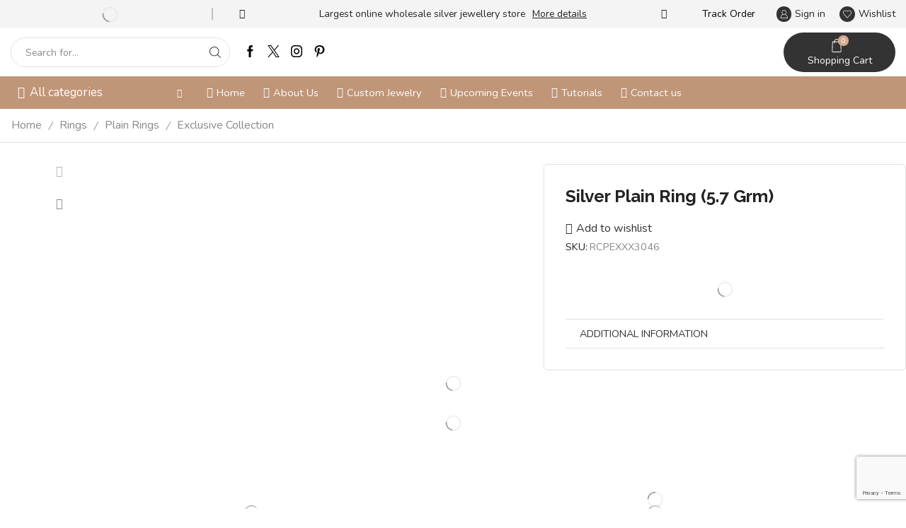

--- FILE ---
content_type: text/html; charset=UTF-8
request_url: https://silvermaharaja.com/product/silver-plain-ring-5-7-grm/
body_size: 69428
content:

<!DOCTYPE html>
<html lang="en-US" xmlns="http://www.w3.org/1999/xhtml" prefix="og: http://ogp.me/ns# fb: http://www.facebook.com/2008/fbml" >
<head>
	<meta charset="UTF-8" />
	<meta name="viewport" content="width=device-width, initial-scale=1.0, maximum-scale=1.0, user-scalable=0"/>
					<script>document.documentElement.className = document.documentElement.className + ' yes-js js_active js'</script>
			<title>Silver Plain Ring (5.7 Grm) &#8211; Maharaja Arts Palace</title>
<meta name='robots' content='max-image-preview:large' />
	<style>img:is([sizes="auto" i], [sizes^="auto," i]) { contain-intrinsic-size: 3000px 1500px }</style>
	<link rel="alternate" type="application/rss+xml" title="Maharaja Arts Palace &raquo; Feed" href="https://silvermaharaja.com/feed/" />
<link rel="alternate" type="application/rss+xml" title="Maharaja Arts Palace &raquo; Comments Feed" href="https://silvermaharaja.com/comments/feed/" />
		<!-- This site uses the Google Analytics by MonsterInsights plugin v9.10.0 - Using Analytics tracking - https://www.monsterinsights.com/ -->
							<script src="//www.googletagmanager.com/gtag/js?id=G-EZV39D8SQT"  data-cfasync="false" data-wpfc-render="false" type="text/javascript" async></script>
			<script data-cfasync="false" data-wpfc-render="false" type="text/javascript">
				var mi_version = '9.10.0';
				var mi_track_user = true;
				var mi_no_track_reason = '';
								var MonsterInsightsDefaultLocations = {"page_location":"https:\/\/silvermaharaja.com\/product\/silver-plain-ring-5-7-grm\/"};
								if ( typeof MonsterInsightsPrivacyGuardFilter === 'function' ) {
					var MonsterInsightsLocations = (typeof MonsterInsightsExcludeQuery === 'object') ? MonsterInsightsPrivacyGuardFilter( MonsterInsightsExcludeQuery ) : MonsterInsightsPrivacyGuardFilter( MonsterInsightsDefaultLocations );
				} else {
					var MonsterInsightsLocations = (typeof MonsterInsightsExcludeQuery === 'object') ? MonsterInsightsExcludeQuery : MonsterInsightsDefaultLocations;
				}

								var disableStrs = [
										'ga-disable-G-EZV39D8SQT',
									];

				/* Function to detect opted out users */
				function __gtagTrackerIsOptedOut() {
					for (var index = 0; index < disableStrs.length; index++) {
						if (document.cookie.indexOf(disableStrs[index] + '=true') > -1) {
							return true;
						}
					}

					return false;
				}

				/* Disable tracking if the opt-out cookie exists. */
				if (__gtagTrackerIsOptedOut()) {
					for (var index = 0; index < disableStrs.length; index++) {
						window[disableStrs[index]] = true;
					}
				}

				/* Opt-out function */
				function __gtagTrackerOptout() {
					for (var index = 0; index < disableStrs.length; index++) {
						document.cookie = disableStrs[index] + '=true; expires=Thu, 31 Dec 2099 23:59:59 UTC; path=/';
						window[disableStrs[index]] = true;
					}
				}

				if ('undefined' === typeof gaOptout) {
					function gaOptout() {
						__gtagTrackerOptout();
					}
				}
								window.dataLayer = window.dataLayer || [];

				window.MonsterInsightsDualTracker = {
					helpers: {},
					trackers: {},
				};
				if (mi_track_user) {
					function __gtagDataLayer() {
						dataLayer.push(arguments);
					}

					function __gtagTracker(type, name, parameters) {
						if (!parameters) {
							parameters = {};
						}

						if (parameters.send_to) {
							__gtagDataLayer.apply(null, arguments);
							return;
						}

						if (type === 'event') {
														parameters.send_to = monsterinsights_frontend.v4_id;
							var hookName = name;
							if (typeof parameters['event_category'] !== 'undefined') {
								hookName = parameters['event_category'] + ':' + name;
							}

							if (typeof MonsterInsightsDualTracker.trackers[hookName] !== 'undefined') {
								MonsterInsightsDualTracker.trackers[hookName](parameters);
							} else {
								__gtagDataLayer('event', name, parameters);
							}
							
						} else {
							__gtagDataLayer.apply(null, arguments);
						}
					}

					__gtagTracker('js', new Date());
					__gtagTracker('set', {
						'developer_id.dZGIzZG': true,
											});
					if ( MonsterInsightsLocations.page_location ) {
						__gtagTracker('set', MonsterInsightsLocations);
					}
										__gtagTracker('config', 'G-EZV39D8SQT', {"forceSSL":"true","link_attribution":"true"} );
										window.gtag = __gtagTracker;										(function () {
						/* https://developers.google.com/analytics/devguides/collection/analyticsjs/ */
						/* ga and __gaTracker compatibility shim. */
						var noopfn = function () {
							return null;
						};
						var newtracker = function () {
							return new Tracker();
						};
						var Tracker = function () {
							return null;
						};
						var p = Tracker.prototype;
						p.get = noopfn;
						p.set = noopfn;
						p.send = function () {
							var args = Array.prototype.slice.call(arguments);
							args.unshift('send');
							__gaTracker.apply(null, args);
						};
						var __gaTracker = function () {
							var len = arguments.length;
							if (len === 0) {
								return;
							}
							var f = arguments[len - 1];
							if (typeof f !== 'object' || f === null || typeof f.hitCallback !== 'function') {
								if ('send' === arguments[0]) {
									var hitConverted, hitObject = false, action;
									if ('event' === arguments[1]) {
										if ('undefined' !== typeof arguments[3]) {
											hitObject = {
												'eventAction': arguments[3],
												'eventCategory': arguments[2],
												'eventLabel': arguments[4],
												'value': arguments[5] ? arguments[5] : 1,
											}
										}
									}
									if ('pageview' === arguments[1]) {
										if ('undefined' !== typeof arguments[2]) {
											hitObject = {
												'eventAction': 'page_view',
												'page_path': arguments[2],
											}
										}
									}
									if (typeof arguments[2] === 'object') {
										hitObject = arguments[2];
									}
									if (typeof arguments[5] === 'object') {
										Object.assign(hitObject, arguments[5]);
									}
									if ('undefined' !== typeof arguments[1].hitType) {
										hitObject = arguments[1];
										if ('pageview' === hitObject.hitType) {
											hitObject.eventAction = 'page_view';
										}
									}
									if (hitObject) {
										action = 'timing' === arguments[1].hitType ? 'timing_complete' : hitObject.eventAction;
										hitConverted = mapArgs(hitObject);
										__gtagTracker('event', action, hitConverted);
									}
								}
								return;
							}

							function mapArgs(args) {
								var arg, hit = {};
								var gaMap = {
									'eventCategory': 'event_category',
									'eventAction': 'event_action',
									'eventLabel': 'event_label',
									'eventValue': 'event_value',
									'nonInteraction': 'non_interaction',
									'timingCategory': 'event_category',
									'timingVar': 'name',
									'timingValue': 'value',
									'timingLabel': 'event_label',
									'page': 'page_path',
									'location': 'page_location',
									'title': 'page_title',
									'referrer' : 'page_referrer',
								};
								for (arg in args) {
																		if (!(!args.hasOwnProperty(arg) || !gaMap.hasOwnProperty(arg))) {
										hit[gaMap[arg]] = args[arg];
									} else {
										hit[arg] = args[arg];
									}
								}
								return hit;
							}

							try {
								f.hitCallback();
							} catch (ex) {
							}
						};
						__gaTracker.create = newtracker;
						__gaTracker.getByName = newtracker;
						__gaTracker.getAll = function () {
							return [];
						};
						__gaTracker.remove = noopfn;
						__gaTracker.loaded = true;
						window['__gaTracker'] = __gaTracker;
					})();
									} else {
										console.log("");
					(function () {
						function __gtagTracker() {
							return null;
						}

						window['__gtagTracker'] = __gtagTracker;
						window['gtag'] = __gtagTracker;
					})();
									}
			</script>
							<!-- / Google Analytics by MonsterInsights -->
		<link rel='stylesheet' id='ring-stone-size-assets-css' href='https://silvermaharaja.com/wp-content/plugins/ring-stone-size/assets/css/style.css' type='text/css' media='all' />
<link rel='stylesheet' id='wc-price-based-country-frontend-css' href='https://silvermaharaja.com/wp-content/plugins/woocommerce-product-price-based-on-countries/assets/css/frontend.min.css' type='text/css' media='all' />
<style id='classic-theme-styles-inline-css' type='text/css'>
/*! This file is auto-generated */
.wp-block-button__link{color:#fff;background-color:#32373c;border-radius:9999px;box-shadow:none;text-decoration:none;padding:calc(.667em + 2px) calc(1.333em + 2px);font-size:1.125em}.wp-block-file__button{background:#32373c;color:#fff;text-decoration:none}
</style>
<link rel='stylesheet' id='jquery-selectBox-css' href='https://silvermaharaja.com/wp-content/plugins/yith-woocommerce-wishlist-premium/assets/css/jquery.selectBox.css' type='text/css' media='all' />
<link rel='stylesheet' id='yith-wcwl-font-awesome-css' href='https://silvermaharaja.com/wp-content/plugins/yith-woocommerce-wishlist-premium/assets/css/font-awesome.css' type='text/css' media='all' />
<link rel='stylesheet' id='woocommerce_prettyPhoto_css-css' href='//silvermaharaja.com/wp-content/plugins/woocommerce/assets/css/prettyPhoto.css' type='text/css' media='all' />
<link rel='stylesheet' id='yith-wcwl-main-css' href='https://silvermaharaja.com/wp-content/plugins/yith-woocommerce-wishlist-premium/assets/css/style.css' type='text/css' media='all' />
<style id='yith-wcwl-main-inline-css' type='text/css'>
 :root { --rounded-corners-radius: 16px; --add-to-cart-rounded-corners-radius: 16px; --color-headers-background: #F4F4F4; --color-share-button-color: #fff; --color-share-button-color-hover: #fff; --feedback-duration: 3s; --modal-colors-overlay: #0000004d; --modal-colors-icon: #007565; --modal-colors-primary-button: #007565; --modal-colors-primary-button-hover: #007565; --modal-colors-primary-button-text: #fff; --modal-colors-primary-button-text-hover: #fff; --modal-colors-secondary-button: #e8e8e8; --modal-colors-secondary-button-hover: #d8d8d8; --modal-colors-secondary-button-text: #777; --modal-colors-secondary-button-text-hover: #777; --color-ask-an-estimate-background: #333333; --color-ask-an-estimate-text: #FFFFFF; --color-ask-an-estimate-border: #333333; --color-ask-an-estimate-background-hover: #4F4F4F; --color-ask-an-estimate-text-hover: #FFFFFF; --color-ask-an-estimate-border-hover: #4F4F4F; --ask-an-estimate-rounded-corners-radius: 16px; --tooltip-color-background: #333; --tooltip-color-text: #fff } 
 :root { --rounded-corners-radius: 16px; --add-to-cart-rounded-corners-radius: 16px; --color-headers-background: #F4F4F4; --color-share-button-color: #fff; --color-share-button-color-hover: #fff; --feedback-duration: 3s; --modal-colors-overlay: #0000004d; --modal-colors-icon: #007565; --modal-colors-primary-button: #007565; --modal-colors-primary-button-hover: #007565; --modal-colors-primary-button-text: #fff; --modal-colors-primary-button-text-hover: #fff; --modal-colors-secondary-button: #e8e8e8; --modal-colors-secondary-button-hover: #d8d8d8; --modal-colors-secondary-button-text: #777; --modal-colors-secondary-button-text-hover: #777; --color-ask-an-estimate-background: #333333; --color-ask-an-estimate-text: #FFFFFF; --color-ask-an-estimate-border: #333333; --color-ask-an-estimate-background-hover: #4F4F4F; --color-ask-an-estimate-text-hover: #FFFFFF; --color-ask-an-estimate-border-hover: #4F4F4F; --ask-an-estimate-rounded-corners-radius: 16px; --tooltip-color-background: #333; --tooltip-color-text: #fff } 
</style>
<style id='global-styles-inline-css' type='text/css'>
:root{--wp--preset--aspect-ratio--square: 1;--wp--preset--aspect-ratio--4-3: 4/3;--wp--preset--aspect-ratio--3-4: 3/4;--wp--preset--aspect-ratio--3-2: 3/2;--wp--preset--aspect-ratio--2-3: 2/3;--wp--preset--aspect-ratio--16-9: 16/9;--wp--preset--aspect-ratio--9-16: 9/16;--wp--preset--color--black: #000000;--wp--preset--color--cyan-bluish-gray: #abb8c3;--wp--preset--color--white: #ffffff;--wp--preset--color--pale-pink: #f78da7;--wp--preset--color--vivid-red: #cf2e2e;--wp--preset--color--luminous-vivid-orange: #ff6900;--wp--preset--color--luminous-vivid-amber: #fcb900;--wp--preset--color--light-green-cyan: #7bdcb5;--wp--preset--color--vivid-green-cyan: #00d084;--wp--preset--color--pale-cyan-blue: #8ed1fc;--wp--preset--color--vivid-cyan-blue: #0693e3;--wp--preset--color--vivid-purple: #9b51e0;--wp--preset--gradient--vivid-cyan-blue-to-vivid-purple: linear-gradient(135deg,rgba(6,147,227,1) 0%,rgb(155,81,224) 100%);--wp--preset--gradient--light-green-cyan-to-vivid-green-cyan: linear-gradient(135deg,rgb(122,220,180) 0%,rgb(0,208,130) 100%);--wp--preset--gradient--luminous-vivid-amber-to-luminous-vivid-orange: linear-gradient(135deg,rgba(252,185,0,1) 0%,rgba(255,105,0,1) 100%);--wp--preset--gradient--luminous-vivid-orange-to-vivid-red: linear-gradient(135deg,rgba(255,105,0,1) 0%,rgb(207,46,46) 100%);--wp--preset--gradient--very-light-gray-to-cyan-bluish-gray: linear-gradient(135deg,rgb(238,238,238) 0%,rgb(169,184,195) 100%);--wp--preset--gradient--cool-to-warm-spectrum: linear-gradient(135deg,rgb(74,234,220) 0%,rgb(151,120,209) 20%,rgb(207,42,186) 40%,rgb(238,44,130) 60%,rgb(251,105,98) 80%,rgb(254,248,76) 100%);--wp--preset--gradient--blush-light-purple: linear-gradient(135deg,rgb(255,206,236) 0%,rgb(152,150,240) 100%);--wp--preset--gradient--blush-bordeaux: linear-gradient(135deg,rgb(254,205,165) 0%,rgb(254,45,45) 50%,rgb(107,0,62) 100%);--wp--preset--gradient--luminous-dusk: linear-gradient(135deg,rgb(255,203,112) 0%,rgb(199,81,192) 50%,rgb(65,88,208) 100%);--wp--preset--gradient--pale-ocean: linear-gradient(135deg,rgb(255,245,203) 0%,rgb(182,227,212) 50%,rgb(51,167,181) 100%);--wp--preset--gradient--electric-grass: linear-gradient(135deg,rgb(202,248,128) 0%,rgb(113,206,126) 100%);--wp--preset--gradient--midnight: linear-gradient(135deg,rgb(2,3,129) 0%,rgb(40,116,252) 100%);--wp--preset--font-size--small: 13px;--wp--preset--font-size--medium: 20px;--wp--preset--font-size--large: 36px;--wp--preset--font-size--x-large: 42px;--wp--preset--spacing--20: 0.44rem;--wp--preset--spacing--30: 0.67rem;--wp--preset--spacing--40: 1rem;--wp--preset--spacing--50: 1.5rem;--wp--preset--spacing--60: 2.25rem;--wp--preset--spacing--70: 3.38rem;--wp--preset--spacing--80: 5.06rem;--wp--preset--shadow--natural: 6px 6px 9px rgba(0, 0, 0, 0.2);--wp--preset--shadow--deep: 12px 12px 50px rgba(0, 0, 0, 0.4);--wp--preset--shadow--sharp: 6px 6px 0px rgba(0, 0, 0, 0.2);--wp--preset--shadow--outlined: 6px 6px 0px -3px rgba(255, 255, 255, 1), 6px 6px rgba(0, 0, 0, 1);--wp--preset--shadow--crisp: 6px 6px 0px rgba(0, 0, 0, 1);}:where(.is-layout-flex){gap: 0.5em;}:where(.is-layout-grid){gap: 0.5em;}body .is-layout-flex{display: flex;}.is-layout-flex{flex-wrap: wrap;align-items: center;}.is-layout-flex > :is(*, div){margin: 0;}body .is-layout-grid{display: grid;}.is-layout-grid > :is(*, div){margin: 0;}:where(.wp-block-columns.is-layout-flex){gap: 2em;}:where(.wp-block-columns.is-layout-grid){gap: 2em;}:where(.wp-block-post-template.is-layout-flex){gap: 1.25em;}:where(.wp-block-post-template.is-layout-grid){gap: 1.25em;}.has-black-color{color: var(--wp--preset--color--black) !important;}.has-cyan-bluish-gray-color{color: var(--wp--preset--color--cyan-bluish-gray) !important;}.has-white-color{color: var(--wp--preset--color--white) !important;}.has-pale-pink-color{color: var(--wp--preset--color--pale-pink) !important;}.has-vivid-red-color{color: var(--wp--preset--color--vivid-red) !important;}.has-luminous-vivid-orange-color{color: var(--wp--preset--color--luminous-vivid-orange) !important;}.has-luminous-vivid-amber-color{color: var(--wp--preset--color--luminous-vivid-amber) !important;}.has-light-green-cyan-color{color: var(--wp--preset--color--light-green-cyan) !important;}.has-vivid-green-cyan-color{color: var(--wp--preset--color--vivid-green-cyan) !important;}.has-pale-cyan-blue-color{color: var(--wp--preset--color--pale-cyan-blue) !important;}.has-vivid-cyan-blue-color{color: var(--wp--preset--color--vivid-cyan-blue) !important;}.has-vivid-purple-color{color: var(--wp--preset--color--vivid-purple) !important;}.has-black-background-color{background-color: var(--wp--preset--color--black) !important;}.has-cyan-bluish-gray-background-color{background-color: var(--wp--preset--color--cyan-bluish-gray) !important;}.has-white-background-color{background-color: var(--wp--preset--color--white) !important;}.has-pale-pink-background-color{background-color: var(--wp--preset--color--pale-pink) !important;}.has-vivid-red-background-color{background-color: var(--wp--preset--color--vivid-red) !important;}.has-luminous-vivid-orange-background-color{background-color: var(--wp--preset--color--luminous-vivid-orange) !important;}.has-luminous-vivid-amber-background-color{background-color: var(--wp--preset--color--luminous-vivid-amber) !important;}.has-light-green-cyan-background-color{background-color: var(--wp--preset--color--light-green-cyan) !important;}.has-vivid-green-cyan-background-color{background-color: var(--wp--preset--color--vivid-green-cyan) !important;}.has-pale-cyan-blue-background-color{background-color: var(--wp--preset--color--pale-cyan-blue) !important;}.has-vivid-cyan-blue-background-color{background-color: var(--wp--preset--color--vivid-cyan-blue) !important;}.has-vivid-purple-background-color{background-color: var(--wp--preset--color--vivid-purple) !important;}.has-black-border-color{border-color: var(--wp--preset--color--black) !important;}.has-cyan-bluish-gray-border-color{border-color: var(--wp--preset--color--cyan-bluish-gray) !important;}.has-white-border-color{border-color: var(--wp--preset--color--white) !important;}.has-pale-pink-border-color{border-color: var(--wp--preset--color--pale-pink) !important;}.has-vivid-red-border-color{border-color: var(--wp--preset--color--vivid-red) !important;}.has-luminous-vivid-orange-border-color{border-color: var(--wp--preset--color--luminous-vivid-orange) !important;}.has-luminous-vivid-amber-border-color{border-color: var(--wp--preset--color--luminous-vivid-amber) !important;}.has-light-green-cyan-border-color{border-color: var(--wp--preset--color--light-green-cyan) !important;}.has-vivid-green-cyan-border-color{border-color: var(--wp--preset--color--vivid-green-cyan) !important;}.has-pale-cyan-blue-border-color{border-color: var(--wp--preset--color--pale-cyan-blue) !important;}.has-vivid-cyan-blue-border-color{border-color: var(--wp--preset--color--vivid-cyan-blue) !important;}.has-vivid-purple-border-color{border-color: var(--wp--preset--color--vivid-purple) !important;}.has-vivid-cyan-blue-to-vivid-purple-gradient-background{background: var(--wp--preset--gradient--vivid-cyan-blue-to-vivid-purple) !important;}.has-light-green-cyan-to-vivid-green-cyan-gradient-background{background: var(--wp--preset--gradient--light-green-cyan-to-vivid-green-cyan) !important;}.has-luminous-vivid-amber-to-luminous-vivid-orange-gradient-background{background: var(--wp--preset--gradient--luminous-vivid-amber-to-luminous-vivid-orange) !important;}.has-luminous-vivid-orange-to-vivid-red-gradient-background{background: var(--wp--preset--gradient--luminous-vivid-orange-to-vivid-red) !important;}.has-very-light-gray-to-cyan-bluish-gray-gradient-background{background: var(--wp--preset--gradient--very-light-gray-to-cyan-bluish-gray) !important;}.has-cool-to-warm-spectrum-gradient-background{background: var(--wp--preset--gradient--cool-to-warm-spectrum) !important;}.has-blush-light-purple-gradient-background{background: var(--wp--preset--gradient--blush-light-purple) !important;}.has-blush-bordeaux-gradient-background{background: var(--wp--preset--gradient--blush-bordeaux) !important;}.has-luminous-dusk-gradient-background{background: var(--wp--preset--gradient--luminous-dusk) !important;}.has-pale-ocean-gradient-background{background: var(--wp--preset--gradient--pale-ocean) !important;}.has-electric-grass-gradient-background{background: var(--wp--preset--gradient--electric-grass) !important;}.has-midnight-gradient-background{background: var(--wp--preset--gradient--midnight) !important;}.has-small-font-size{font-size: var(--wp--preset--font-size--small) !important;}.has-medium-font-size{font-size: var(--wp--preset--font-size--medium) !important;}.has-large-font-size{font-size: var(--wp--preset--font-size--large) !important;}.has-x-large-font-size{font-size: var(--wp--preset--font-size--x-large) !important;}
:where(.wp-block-post-template.is-layout-flex){gap: 1.25em;}:where(.wp-block-post-template.is-layout-grid){gap: 1.25em;}
:where(.wp-block-columns.is-layout-flex){gap: 2em;}:where(.wp-block-columns.is-layout-grid){gap: 2em;}
:root :where(.wp-block-pullquote){font-size: 1.5em;line-height: 1.6;}
</style>
<link rel='stylesheet' id='chaty-css-css' href='https://silvermaharaja.com/wp-content/plugins/chaty-pro/css/chaty-front.min.css' type='text/css' media='all' />
<link rel='stylesheet' id='contact-form-7-css' href='https://silvermaharaja.com/wp-content/plugins/contact-form-7/includes/css/styles.css' type='text/css' media='all' />
<style id='woocommerce-inline-inline-css' type='text/css'>
.woocommerce form .form-row .required { visibility: visible; }
</style>
<link rel='stylesheet' id='spam-protect-for-contact-form7-css' href='https://silvermaharaja.com/wp-content/plugins/wp-contact-form-7-spam-blocker/frontend/css/spam-protect-for-contact-form7.css' type='text/css' media='all' />
<link rel='stylesheet' id='bookly-ladda.min.css-css' href='https://silvermaharaja.com/wp-content/plugins/bookly-responsive-appointment-booking-tool/frontend/resources/css/ladda.min.css' type='text/css' media='all' />
<link rel='stylesheet' id='bookly-tailwind.css-css' href='https://silvermaharaja.com/wp-content/plugins/bookly-responsive-appointment-booking-tool/backend/resources/tailwind/tailwind.css' type='text/css' media='all' />
<link rel='stylesheet' id='bookly-modern-booking-form-calendar.css-css' href='https://silvermaharaja.com/wp-content/plugins/bookly-responsive-appointment-booking-tool/frontend/resources/css/modern-booking-form-calendar.css' type='text/css' media='all' />
<link rel='stylesheet' id='bookly-bootstrap-icons.min.css-css' href='https://silvermaharaja.com/wp-content/plugins/bookly-responsive-appointment-booking-tool/frontend/resources/css/bootstrap-icons.min.css' type='text/css' media='all' />
<link rel='stylesheet' id='bookly-intlTelInput.css-css' href='https://silvermaharaja.com/wp-content/plugins/bookly-responsive-appointment-booking-tool/frontend/resources/css/intlTelInput.css' type='text/css' media='all' />
<link rel='stylesheet' id='bookly-bookly-main.css-css' href='https://silvermaharaja.com/wp-content/plugins/bookly-responsive-appointment-booking-tool/frontend/resources/css/bookly-main.css' type='text/css' media='all' />
<link rel='stylesheet' id='brands-styles-css' href='https://silvermaharaja.com/wp-content/plugins/woocommerce/assets/css/brands.css' type='text/css' media='all' />
<link rel='stylesheet' id='etheme-fa-css' href='https://silvermaharaja.com/wp-content/themes/xstore/css/fontawesome/5.15.3/all.min.css' type='text/css' media='all' />
<link rel='stylesheet' id='etheme-parent-style-css' href='https://silvermaharaja.com/wp-content/themes/xstore/xstore.min.css' type='text/css' media='all' />
<link rel='stylesheet' id='etheme-elementor-style-css' href='https://silvermaharaja.com/wp-content/themes/xstore/css/elementor.min.css' type='text/css' media='all' />
<link rel='stylesheet' id='etheme-slick-library-css' href='https://silvermaharaja.com/wp-content/themes/xstore/css/libs/slick.min.css' type='text/css' media='all' />
<link rel='stylesheet' id='etheme-breadcrumbs-css' href='https://silvermaharaja.com/wp-content/themes/xstore/css/modules/breadcrumbs.min.css' type='text/css' media='all' />
<link rel='stylesheet' id='etheme-back-top-css' href='https://silvermaharaja.com/wp-content/themes/xstore/css/modules/back-top.min.css' type='text/css' media='all' />
<link rel='stylesheet' id='etheme-mobile-panel-css' href='https://silvermaharaja.com/wp-content/themes/xstore/css/modules/layout/mobile-panel.min.css' type='text/css' media='all' />
<link rel='stylesheet' id='etheme-woocommerce-css' href='https://silvermaharaja.com/wp-content/themes/xstore/css/modules/woocommerce/global.min.css' type='text/css' media='all' />
<link rel='stylesheet' id='etheme-woocommerce-archive-css' href='https://silvermaharaja.com/wp-content/themes/xstore/css/modules/woocommerce/archive.min.css' type='text/css' media='all' />
<link rel='stylesheet' id='etheme-swatches-style-css' href='https://silvermaharaja.com/wp-content/themes/xstore/css/swatches.min.css' type='text/css' media='all' />
<link rel='stylesheet' id='etheme-catalog-mode-css' href='https://silvermaharaja.com/wp-content/themes/xstore/css/modules/woocommerce/catalog-mode.min.css' type='text/css' media='all' />
<link rel='stylesheet' id='etheme-single-product-builder-css' href='https://silvermaharaja.com/wp-content/themes/xstore/css/modules/woocommerce/single-product/single-product-builder.min.css' type='text/css' media='all' />
<link rel='stylesheet' id='etheme-single-product-elements-css' href='https://silvermaharaja.com/wp-content/themes/xstore/css/modules/woocommerce/single-product/single-product-elements.min.css' type='text/css' media='all' />
<link rel='stylesheet' id='etheme-star-rating-css' href='https://silvermaharaja.com/wp-content/themes/xstore/css/modules/star-rating.min.css' type='text/css' media='all' />
<link rel='stylesheet' id='etheme-comments-css' href='https://silvermaharaja.com/wp-content/themes/xstore/css/modules/comments.min.css' type='text/css' media='all' />
<link rel='stylesheet' id='etheme-single-post-meta-css' href='https://silvermaharaja.com/wp-content/themes/xstore/css/modules/blog/single-post/meta.min.css' type='text/css' media='all' />
<link rel='stylesheet' id='etheme-contact-forms-css' href='https://silvermaharaja.com/wp-content/themes/xstore/css/modules/contact-forms.min.css' type='text/css' media='all' />
<style id='xstore-icons-font-inline-css' type='text/css'>
@font-face {
				  font-family: 'xstore-icons';
				  src:
				    url('https://silvermaharaja.com/wp-content/themes/xstore/fonts/xstore-icons-light.ttf') format('truetype'),
				    url('https://silvermaharaja.com/wp-content/themes/xstore/fonts/xstore-icons-light.woff2') format('woff2'),
				    url('https://silvermaharaja.com/wp-content/themes/xstore/fonts/xstore-icons-light.woff') format('woff'),
				    url('https://silvermaharaja.com/wp-content/themes/xstore/fonts/xstore-icons-light.svg#xstore-icons') format('svg');
				  font-weight: normal;
				  font-style: normal;
				  font-display: swap;
				}
</style>
<link rel='stylesheet' id='etheme-header-search-css' href='https://silvermaharaja.com/wp-content/themes/xstore/css/modules/layout/header/parts/search.min.css' type='text/css' media='all' />
<link rel='stylesheet' id='etheme-header-menu-css' href='https://silvermaharaja.com/wp-content/themes/xstore/css/modules/layout/header/parts/menu.min.css' type='text/css' media='all' />
<link rel='stylesheet' id='etheme-all-departments-menu-css' href='https://silvermaharaja.com/wp-content/themes/xstore/css/modules/layout/header/parts/all-departments-menu.min.css' type='text/css' media='all' />
<link rel='stylesheet' id='xstore-kirki-styles-css' href='https://silvermaharaja.com/wp-content/uploads/xstore/kirki-styles.css' type='text/css' media='all' />
<link rel='stylesheet' id='child-style-css' href='https://silvermaharaja.com/wp-content/themes/xstore-child/style.css' type='text/css' media='all' />
<script type="text/javascript" src="https://silvermaharaja.com/wp-includes/js/jquery/jquery.min.js" id="jquery-core-js"></script>
<script type="text/javascript" src="https://silvermaharaja.com/wp-includes/js/jquery/jquery-migrate.min.js" id="jquery-migrate-js"></script>
<script type="text/javascript" id="jquery-js-after">
/* <![CDATA[ */
if (typeof (window.wpfReadyList) == "undefined") {
			var v = jQuery.fn.jquery;
			if (v && parseInt(v) >= 3 && window.self === window.top) {
				var readyList=[];
				window.originalReadyMethod = jQuery.fn.ready;
				jQuery.fn.ready = function(){
					if(arguments.length && arguments.length > 0 && typeof arguments[0] === "function") {
						readyList.push({"c": this, "a": arguments});
					}
					return window.originalReadyMethod.apply( this, arguments );
				};
				window.wpfReadyList = readyList;
			}}
/* ]]> */
</script>
<script type="text/javascript" src="https://silvermaharaja.com/wp-content/plugins/google-analytics-for-wordpress/assets/js/frontend-gtag.min.js" id="monsterinsights-frontend-script-js" async="async" data-wp-strategy="async"></script>
<script data-cfasync="false" data-wpfc-render="false" type="text/javascript" id='monsterinsights-frontend-script-js-extra'>/* <![CDATA[ */
var monsterinsights_frontend = {"js_events_tracking":"true","download_extensions":"doc,pdf,ppt,zip,xls,docx,pptx,xlsx","inbound_paths":"[{\"path\":\"\\\/go\\\/\",\"label\":\"affiliate\"},{\"path\":\"\\\/recommend\\\/\",\"label\":\"affiliate\"}]","home_url":"https:\/\/silvermaharaja.com","hash_tracking":"false","v4_id":"G-EZV39D8SQT"};/* ]]> */
</script>
<script type="text/javascript" id="print-invoices-packing-slip-labels-for-woocommerce_public-js-extra">
/* <![CDATA[ */
var wf_pklist_params_public = {"show_document_preview":"No","document_access_type":"logged_in","is_user_logged_in":"","msgs":{"invoice_number_prompt_free_order":"\u2018Generate invoice for free orders\u2019 is disabled in Invoice settings > Advanced. You are attempting to generate invoice for this free order. Proceed?","creditnote_number_prompt":"Refund in this order seems not having credit number yet. Do you want to manually generate one ?","invoice_number_prompt_no_from_addr":"Please fill the `from address` in the plugin's general settings.","invoice_title_prompt":"Invoice","invoice_number_prompt":"number has not been generated yet. Do you want to manually generate one ?","pop_dont_show_again":false,"request_error":"Request error.","error_loading_data":"Error loading data.","min_value_error":"minimum value should be","generating_document_text":"Generating document...","new_tab_open_error":"Failed to open new tab. Please check your browser settings."}};
/* ]]> */
</script>
<script type="text/javascript" src="https://silvermaharaja.com/wp-content/plugins/print-invoices-packing-slip-labels-for-woocommerce/public/js/wf-woocommerce-packing-list-public.js" id="print-invoices-packing-slip-labels-for-woocommerce_public-js"></script>
<script type="text/javascript" src="https://silvermaharaja.com/wp-content/plugins/woocommerce/assets/js/zoom/jquery.zoom.min.js" id="zoom-js" defer="defer" data-wp-strategy="defer"></script>
<script type="text/javascript" id="wc-single-product-js-extra">
/* <![CDATA[ */
var wc_single_product_params = {"i18n_required_rating_text":"Please select a rating","i18n_rating_options":["1 of 5 stars","2 of 5 stars","3 of 5 stars","4 of 5 stars","5 of 5 stars"],"i18n_product_gallery_trigger_text":"View full-screen image gallery","review_rating_required":"yes","flexslider":{"rtl":false,"animation":"slide","smoothHeight":true,"directionNav":false,"controlNav":"thumbnails","slideshow":false,"animationSpeed":500,"animationLoop":false,"allowOneSlide":false},"zoom_enabled":"1","zoom_options":[],"photoswipe_enabled":"","photoswipe_options":{"shareEl":false,"closeOnScroll":false,"history":false,"hideAnimationDuration":0,"showAnimationDuration":0},"flexslider_enabled":""};
/* ]]> */
</script>
<script type="text/javascript" src="https://silvermaharaja.com/wp-content/plugins/woocommerce/assets/js/frontend/single-product.min.js" id="wc-single-product-js" defer="defer" data-wp-strategy="defer"></script>
<script type="text/javascript" src="https://silvermaharaja.com/wp-content/plugins/woocommerce/assets/js/jquery-blockui/jquery.blockUI.min.js" id="jquery-blockui-js" defer="defer" data-wp-strategy="defer"></script>
<script type="text/javascript" src="https://silvermaharaja.com/wp-content/plugins/woocommerce/assets/js/js-cookie/js.cookie.min.js" id="js-cookie-js" defer="defer" data-wp-strategy="defer"></script>
<script type="text/javascript" id="woocommerce-js-extra">
/* <![CDATA[ */
var woocommerce_params = {"ajax_url":"\/wp-admin\/admin-ajax.php","wc_ajax_url":"\/?wc-ajax=%%endpoint%%","i18n_password_show":"Show password","i18n_password_hide":"Hide password"};
/* ]]> */
</script>
<script type="text/javascript" src="https://silvermaharaja.com/wp-content/plugins/woocommerce/assets/js/frontend/woocommerce.min.js" id="woocommerce-js" defer="defer" data-wp-strategy="defer"></script>
<script type="text/javascript" src="https://silvermaharaja.com/wp-content/plugins/wp-contact-form-7-spam-blocker/frontend/js/spam-protect-for-contact-form7.js" id="spam-protect-for-contact-form7-js"></script>
<script type="text/javascript" src="https://silvermaharaja.com/wp-content/plugins/bookly-responsive-appointment-booking-tool/frontend/resources/js/spin.min.js" id="bookly-spin.min.js-js"></script>
<script type="text/javascript" id="bookly-globals-js-extra">
/* <![CDATA[ */
var BooklyL10nGlobal = {"csrf_token":"cb3f731bef","ajax_url_backend":"https:\/\/silvermaharaja.com\/wp-admin\/admin-ajax.php","ajax_url_frontend":"https:\/\/silvermaharaja.com\/wp-admin\/admin-ajax.php","mjsTimeFormat":"h:mm a","datePicker":{"format":"MMMM D, YYYY","monthNames":["January","February","March","April","May","June","July","August","September","October","November","December"],"daysOfWeek":["Sun","Mon","Tue","Wed","Thu","Fri","Sat"],"firstDay":1,"monthNamesShort":["Jan","Feb","Mar","Apr","May","Jun","Jul","Aug","Sep","Oct","Nov","Dec"],"dayNames":["Sunday","Monday","Tuesday","Wednesday","Thursday","Friday","Saturday"],"dayNamesShort":["Sun","Mon","Tue","Wed","Thu","Fri","Sat"],"meridiem":{"am":"am","pm":"pm","AM":"AM","PM":"PM"}},"dateRange":{"format":"MMMM D, YYYY","applyLabel":"Apply","cancelLabel":"Cancel","fromLabel":"From","toLabel":"To","customRangeLabel":"Custom range","tomorrow":"Tomorrow","today":"Today","anyTime":"Any time","yesterday":"Yesterday","last_7":"Last 7 days","last_30":"Last 30 days","next_7":"Next 7 days","next_30":"Next 30 days","thisMonth":"This month","nextMonth":"Next month","lastMonth":"Last month","firstDay":1},"l10n":{"apply":"Apply","cancel":"Cancel","areYouSure":"Are you sure?"},"addons":[],"cloud_products":"","data":{}};
/* ]]> */
</script>
<script type="text/javascript" src="https://silvermaharaja.com/wp-content/plugins/bookly-responsive-appointment-booking-tool/frontend/resources/js/ladda.min.js" id="bookly-ladda.min.js-js"></script>
<script type="text/javascript" src="https://silvermaharaja.com/wp-content/plugins/bookly-responsive-appointment-booking-tool/backend/resources/js/moment.min.js" id="bookly-moment.min.js-js"></script>
<script type="text/javascript" src="https://silvermaharaja.com/wp-content/plugins/bookly-responsive-appointment-booking-tool/frontend/resources/js/hammer.min.js" id="bookly-hammer.min.js-js"></script>
<script type="text/javascript" src="https://silvermaharaja.com/wp-content/plugins/bookly-responsive-appointment-booking-tool/frontend/resources/js/jquery.hammer.min.js" id="bookly-jquery.hammer.min.js-js"></script>
<script type="text/javascript" src="https://silvermaharaja.com/wp-content/plugins/bookly-responsive-appointment-booking-tool/frontend/resources/js/qrcode.js" id="bookly-qrcode.js-js"></script>
<script type="text/javascript" id="bookly-bookly.min.js-js-extra">
/* <![CDATA[ */
var BooklyL10n = {"ajaxurl":"https:\/\/silvermaharaja.com\/wp-admin\/admin-ajax.php","csrf_token":"cb3f731bef","months":["January","February","March","April","May","June","July","August","September","October","November","December"],"days":["Sunday","Monday","Tuesday","Wednesday","Thursday","Friday","Saturday"],"daysShort":["Sun","Mon","Tue","Wed","Thu","Fri","Sat"],"monthsShort":["Jan","Feb","Mar","Apr","May","Jun","Jul","Aug","Sep","Oct","Nov","Dec"],"show_more":"Show more","sessionHasExpired":"Your session has expired. Please press \"Ok\" to refresh the page"};
/* ]]> */
</script>
<script type="text/javascript" src="https://silvermaharaja.com/wp-content/plugins/bookly-responsive-appointment-booking-tool/frontend/resources/js/bookly.min.js" id="bookly-bookly.min.js-js"></script>
<script type="text/javascript" src="https://silvermaharaja.com/wp-content/plugins/bookly-responsive-appointment-booking-tool/frontend/resources/js/intlTelInput.min.js" id="bookly-intlTelInput.min.js-js"></script>
<script type="text/javascript" id="etheme-js-extra">
/* <![CDATA[ */
var etConfig = {"noresults":"No results were found!","ajaxSearchResultsArrow":"<svg version=\"1.1\" width=\"1em\" height=\"1em\" class=\"arrow\" xmlns=\"http:\/\/www.w3.org\/2000\/svg\" xmlns:xlink=\"http:\/\/www.w3.org\/1999\/xlink\" x=\"0px\" y=\"0px\" viewBox=\"0 0 100 100\" style=\"enable-background:new 0 0 100 100;\" xml:space=\"preserve\"><path d=\"M99.1186676,94.8567734L10.286458,6.0255365h53.5340881c1.6616173,0,3.0132561-1.3516402,3.0132561-3.0127683\r\n\tS65.4821625,0,63.8205452,0H3.0137398c-1.6611279,0-3.012768,1.3516402-3.012768,3.0127683v60.8068047\r\n\tc0,1.6616135,1.3516402,3.0132523,3.012768,3.0132523s3.012768-1.3516388,3.012768-3.0132523V10.2854862L94.8577423,99.117691\r\n\tC95.4281311,99.6871109,96.1841202,100,96.9886856,100c0.8036041,0,1.5595856-0.3128891,2.129982-0.882309\r\n\tC100.2924805,97.9419327,100.2924805,96.0305862,99.1186676,94.8567734z\"><\/path><\/svg>","successfullyAdded":"Product added.","successfullyRemoved":"Product removed.","successfullyUpdated":"Product quantity updated.","successfullyCopied":"Copied to clipboard","saleStarts":"Sale starts in:","saleFinished":"This sale already finished","confirmQuestion":"Are you sure?","viewCart":"View cart","cartPageUrl":"https:\/\/silvermaharaja.com\/cart\/","checkCart":"Please check your <a href='https:\/\/silvermaharaja.com\/cart\/'>cart.<\/a>","contBtn":"Continue shopping","checkBtn":"Checkout","ajaxProductAddedNotify":{"type":"mini_cart","linked_products_type":"upsell"},"variationGallery":"1","quickView":{"type":"off_canvas","position":"right","layout":"default","variationGallery":true},"speedOptimization":{"imageLoadingOffset":"200px"},"popupAddedToCart":[],"builders":{"is_wpbakery":false},"Product":"Products","Pages":"Pages","Post":"Posts","Portfolio":"Portfolio","Product_found":"{{count}} Products found","Pages_found":"{{count}} Pages found","Post_found":"{{count}} Posts found","Portfolio_found":"{{count}} Portfolio found","show_more":"Show {{count}} more","show_all":"View all results","items_found":"{{count}} items found","item_found":"{{count}} item found","single_product_builder":"1","fancy_select_categories":"","is_search_history":"0","search_history_length":"7","search_type":"input","search_ajax_history_time":"5","noSuggestionNoticeWithMatches":"No results were found!<p>No items matched your search {{search_value}}.<\/p>","ajaxurl":"https:\/\/silvermaharaja.com\/wp-admin\/admin-ajax.php","woocommerceSettings":{"is_woocommerce":true,"is_swatches":true,"ajax_filters":false,"ajax_pagination":false,"is_single_product_builder":"1","mini_cart_content_quantity_input":false,"widget_show_more_text":"more","widget_show_less_text":"Show less","sidebar_off_canvas_icon":"<svg version=\"1.1\" width=\"1em\" height=\"1em\" id=\"Layer_1\" xmlns=\"http:\/\/www.w3.org\/2000\/svg\" xmlns:xlink=\"http:\/\/www.w3.org\/1999\/xlink\" x=\"0px\" y=\"0px\" viewBox=\"0 0 100 100\" style=\"enable-background:new 0 0 100 100;\" xml:space=\"preserve\"><path d=\"M94.8,0H5.6C4,0,2.6,0.9,1.9,2.3C1.1,3.7,1.3,5.4,2.2,6.7l32.7,46c0,0,0,0,0,0c1.2,1.6,1.8,3.5,1.8,5.5v37.5c0,1.1,0.4,2.2,1.2,3c0.8,0.8,1.8,1.2,3,1.2c0.6,0,1.1-0.1,1.6-0.3l18.4-7c1.6-0.5,2.7-2.1,2.7-3.9V58.3c0-2,0.6-3.9,1.8-5.5c0,0,0,0,0,0l32.7-46c0.9-1.3,1.1-3,0.3-4.4C97.8,0.9,96.3,0,94.8,0z M61.4,49.7c-1.8,2.5-2.8,5.5-2.8,8.5v29.8l-16.8,6.4V58.3c0-3.1-1-6.1-2.8-8.5L7.3,5.1h85.8L61.4,49.7z\"><\/path><\/svg>","ajax_add_to_cart_archives":false,"cart_url":"https:\/\/silvermaharaja.com\/cart\/","cart_redirect_after_add":false,"home_url":"https:\/\/silvermaharaja.com\/","shop_url":"https:\/\/silvermaharaja.com\/shop\/","single_product_autoscroll_tabs_mobile":true,"variationGalleryKeepVideo":true,"product_video_position":"last","cart_progress_currency_pos":"left","cart_progress_thousand_sep":",","cart_progress_decimal_sep":".","cart_progress_num_decimals":"2","is_smart_addtocart":true,"primary_attribute":"et_none"},"notices":{"ajax-filters":"Ajax error: cannot get filters result","post-product":"Ajax error: cannot get post\/product result","products":"Ajax error: cannot get products result","posts":"Ajax error: cannot get posts result","element":"Ajax error: cannot get element result","portfolio":"Ajax error: problem with ajax et_portfolio_ajax action","portfolio-pagination":"Ajax error: problem with ajax et_portfolio_ajax_pagination action","menu":"Ajax error: problem with ajax menu_posts action","noMatchFound":"No matches found","variationGalleryNotAvailable":"Variation Gallery not available on variation id","localStorageFull":"Seems like your localStorage is full"},"layoutSettings":{"layout":"","is_rtl":false,"is_mobile":false,"mobHeaderStart":992,"menu_storage_key":"etheme_a0baa1d5c980bd167b012c4dbd0feadf","ajax_dropdowns_from_storage":""},"sidebar":{"closed_pc_by_default":""},"et_global":{"classes":{"skeleton":"skeleton-body","mfp":"et-mfp-opened"},"is_customize_preview":false,"mobHeaderStart":992},"etCookies":{"cache_time":3}};
/* ]]> */
</script>
<script type="text/javascript" src="https://silvermaharaja.com/wp-content/themes/xstore/js/etheme-scripts.min.js" id="etheme-js"></script>
<script type="text/javascript" id="et-woo-swatches-js-extra">
/* <![CDATA[ */
var sten_wc_params = {"ajax_url":"https:\/\/silvermaharaja.com\/wp-admin\/admin-ajax.php","is_customize_preview":"","is_singular_product":"1","show_selected_title":"both","show_select_type":"","show_select_type_price":"1","add_to_cart_btn_text":"Add to cart","read_more_btn_text":"Read More","read_more_about_btn_text":"about","read_more_for_btn_text":"for","select_options_btn_text":"Select options","i18n_no_matching_variations_text":"Sorry, no products matched your selection. Please choose a different combination."};
/* ]]> */
</script>
<script type="text/javascript" src="https://silvermaharaja.com/wp-content/plugins/et-core-plugin/packages/st-woo-swatches/public/js/frontend.min.js" id="et-woo-swatches-js"></script>
<link rel="https://api.w.org/" href="https://silvermaharaja.com/wp-json/" /><link rel="alternate" title="JSON" type="application/json" href="https://silvermaharaja.com/wp-json/wp/v2/product/3826" /><link rel="EditURI" type="application/rsd+xml" title="RSD" href="https://silvermaharaja.com/xmlrpc.php?rsd" />
<link rel="canonical" href="https://silvermaharaja.com/product/silver-plain-ring-5-7-grm/" />
<link rel='shortlink' href='https://silvermaharaja.com/?p=3826' />
			<link rel="prefetch" as="font" href="https://silvermaharaja.com/wp-content/themes/xstore/fonts/xstore-icons-light.woff?v=9.4.10" type="font/woff">
					<link rel="prefetch" as="font" href="https://silvermaharaja.com/wp-content/themes/xstore/fonts/xstore-icons-light.woff2?v=9.4.10" type="font/woff2">
			<noscript><style>.woocommerce-product-gallery{ opacity: 1 !important; }</style></noscript>
	<meta name="generator" content="Elementor 3.28.3; features: additional_custom_breakpoints, e_local_google_fonts; settings: css_print_method-external, google_font-enabled, font_display-swap">
			<style>
				.e-con.e-parent:nth-of-type(n+4):not(.e-lazyloaded):not(.e-no-lazyload),
				.e-con.e-parent:nth-of-type(n+4):not(.e-lazyloaded):not(.e-no-lazyload) * {
					background-image: none !important;
				}
				@media screen and (max-height: 1024px) {
					.e-con.e-parent:nth-of-type(n+3):not(.e-lazyloaded):not(.e-no-lazyload),
					.e-con.e-parent:nth-of-type(n+3):not(.e-lazyloaded):not(.e-no-lazyload) * {
						background-image: none !important;
					}
				}
				@media screen and (max-height: 640px) {
					.e-con.e-parent:nth-of-type(n+2):not(.e-lazyloaded):not(.e-no-lazyload),
					.e-con.e-parent:nth-of-type(n+2):not(.e-lazyloaded):not(.e-no-lazyload) * {
						background-image: none !important;
					}
				}
			</style>
			<link rel="icon" href="https://silvermaharaja.com/wp-content/uploads/2022/12/cropped-Silver-32x32.png" sizes="32x32" />
<link rel="icon" href="https://silvermaharaja.com/wp-content/uploads/2022/12/cropped-Silver-192x192.png" sizes="192x192" />
<link rel="apple-touch-icon" href="https://silvermaharaja.com/wp-content/uploads/2022/12/cropped-Silver-180x180.png" />
<meta name="msapplication-TileImage" content="https://silvermaharaja.com/wp-content/uploads/2022/12/cropped-Silver-270x270.png" />
<style id="kirki-inline-styles"></style><style type="text/css" class="et_custom-css">.btn-checkout:hover,.btn-view-wishlist:hover{opacity:1 !important}.header-top .et-toggle .et_b-icon{background-color:#333;color:white;border-radius:100px;padding:5px;font-size:9px}.et_b_header-menu .secondary-menu-wrapper .menu>li.show-more a{font-size:16px}.page-heading{border-bottom:1px solid #E1E1E1;margin-bottom:40px}.product-view-default .footer-product .show-quickly{border-radius:90px !important}.et_b_header-menu .etheme-product-grid-item .footer-inner .button{display:inline-flex}@media only screen and (max-width:1220px){.header-wrapper .header-html_block2,.et_b_header-menu.et_element-top-level .menu>li:nth-last-child(1),.et_b_header-menu.et_element-top-level .menu>li:nth-last-child(2),.et_b_header-menu.et_element-top-level .menu>li:nth-last-child(3){display:none}}.back-top{right:95% !important;bottom:10% !important}@media (max-width:480px){.single-product-builder .et_product-block{padding:0 15px !important;border:none !important}}.swiper-custom-right:not(.et-swiper-elementor-nav),.swiper-custom-left:not(.et-swiper-elementor-nav){background:transparent !important}@media only screen and (max-width:1500px){.swiper-custom-left,.middle-inside .swiper-entry .swiper-button-prev,.middle-inside.swiper-entry .swiper-button-prev{left:-15px}.swiper-custom-right,.middle-inside .swiper-entry .swiper-button-next,.middle-inside.swiper-entry .swiper-button-next{right:-15px}.middle-inbox .swiper-entry .swiper-button-prev,.middle-inbox.swiper-entry .swiper-button-prev{left:8px}.middle-inbox .swiper-entry .swiper-button-next,.middle-inbox.swiper-entry .swiper-button-next{right:8px}.swiper-entry:hover .swiper-custom-left,.middle-inside .swiper-entry:hover .swiper-button-prev,.middle-inside.swiper-entry:hover .swiper-button-prev{left:-5px}.swiper-entry:hover .swiper-custom-right,.middle-inside .swiper-entry:hover .swiper-button-next,.middle-inside.swiper-entry:hover .swiper-button-next{right:-5px}.middle-inbox .swiper-entry:hover .swiper-button-prev,.middle-inbox.swiper-entry:hover .swiper-button-prev{left:5px}.middle-inbox .swiper-entry:hover .swiper-button-next,.middle-inbox.swiper-entry:hover .swiper-button-next{right:5px}}.swiper-control-top,.swiper-control-bottom{transition:min-height .3s ease-in-out}@media only screen and (max-width:992px){.header-wrapper,.site-header-vertical{display:none}}@media only screen and (min-width:993px){.mobile-header-wrapper{display:none}}.swiper-container{width:auto}.content-product .product-content-image img,.category-grid img,.categoriesCarousel .category-grid img{width:100%}.etheme-elementor-slider:not(.swiper-container-initialized,.swiper-initialized) .swiper-slide{max-width:calc(100% / var(--slides-per-view,4))}.etheme-elementor-slider[data-animation]:not(.swiper-container-initialized,.swiper-initialized,[data-animation=slide],[data-animation=coverflow]) .swiper-slide{max-width:100%}body:not([data-elementor-device-mode]) .etheme-elementor-off-canvas__container{transition:none;opacity:0;visibility:hidden;position:fixed}</style><style id="wpforms-css-vars-root">
				:root {
					--wpforms-field-border-radius: 3px;
--wpforms-field-background-color: #ffffff;
--wpforms-field-border-color: rgba( 0, 0, 0, 0.25 );
--wpforms-field-text-color: rgba( 0, 0, 0, 0.7 );
--wpforms-label-color: rgba( 0, 0, 0, 0.85 );
--wpforms-label-sublabel-color: rgba( 0, 0, 0, 0.55 );
--wpforms-label-error-color: #d63637;
--wpforms-button-border-radius: 3px;
--wpforms-button-background-color: #066aab;
--wpforms-button-text-color: #ffffff;
--wpforms-field-size-input-height: 43px;
--wpforms-field-size-input-spacing: 15px;
--wpforms-field-size-font-size: 16px;
--wpforms-field-size-line-height: 19px;
--wpforms-field-size-padding-h: 14px;
--wpforms-field-size-checkbox-size: 16px;
--wpforms-field-size-sublabel-spacing: 5px;
--wpforms-field-size-icon-size: 1;
--wpforms-label-size-font-size: 16px;
--wpforms-label-size-line-height: 19px;
--wpforms-label-size-sublabel-font-size: 14px;
--wpforms-label-size-sublabel-line-height: 17px;
--wpforms-button-size-font-size: 17px;
--wpforms-button-size-height: 41px;
--wpforms-button-size-padding-h: 15px;
--wpforms-button-size-margin-top: 10px;

				}
			</style></head>
<body class="wp-singular product-template-default single single-product postid-3826 wp-theme-xstore wp-child-theme-xstore-child theme-xstore woocommerce woocommerce-page woocommerce-no-js et_cart-type-1 et_b_dt_header-not-overlap et_b_mob_header-not-overlap breadcrumbs-type-left2  et-preloader-off et-catalog-on sticky-message-on et-secondary-menu-on et-secondary-visibility-on_hover et-enable-swatch elementor-default elementor-kit-7" data-mode="light">



<div class="template-container">

		<div class="template-content">
		<div class="page-wrapper">
			<header id="header" class="site-header sticky"  data-type="sticky"><div class="header-wrapper">
<div class="header-top-wrapper ">
	<div class="header-top" data-title="Header top">
		<div class="et-row-container et-container">
			<div class="et-wrap-columns flex align-items-center">		
				
		
        <div class="et_column et_col-xs-3 et_col-xs-offset-0 pos-static">
			

<style>                .connect-block-element-8eilp {
                    --connect-block-space: 0px;
                    margin: 0 -0px;
                }
                .et_element.connect-block-element-8eilp > div,
                .et_element.connect-block-element-8eilp > form.cart,
                .et_element.connect-block-element-8eilp > .price {
                    margin: 0 0px;
                }
                                    .et_element.connect-block-element-8eilp > .et_b_header-widget > div, 
                    .et_element.connect-block-element-8eilp > .et_b_header-widget > ul {
                        margin-left: 0px;
                        margin-right: 0px;
                    }
                    .et_element.connect-block-element-8eilp .widget_nav_menu .menu > li > a {
                        margin: 0 0px                    }
/*                    .et_element.connect-block-element-8eilp .widget_nav_menu .menu .menu-item-has-children > a:after {
                        right: 0px;
                    }*/
                </style><div class="et_element et_connect-block flex flex-row connect-block-element-8eilp align-items-center justify-content-center">

<div class="et_element et_b_header-html_block header-html_block1" >		<div data-elementor-type="wp-post" data-elementor-id="797" class="elementor elementor-797">
						<section class="elementor-section elementor-top-section elementor-element elementor-element-37e4217 elementor-section-boxed elementor-section-height-default elementor-section-height-default" data-id="37e4217" data-element_type="section">
						<div class="elementor-container elementor-column-gap-no">
					<div class="elementor-column elementor-col-100 elementor-top-column elementor-element elementor-element-d00a7e1" data-id="d00a7e1" data-element_type="column">
			<div class="elementor-widget-wrap elementor-element-populated">
						<div class="elementor-element elementor-element-fe3d474 elementor-align-left elementor-widget elementor-widget-etheme_icon_box" data-id="fe3d474" data-element_type="widget" data-widget_type="etheme_icon_box.default">
				<div class="elementor-widget-container">
								<div class="etheme-icon-box etheme-icon-box-icon-position-left">
        
                            
                <div class="etheme-icon-box-icon etheme-icon-box-icon-type-icon">
        
                <i aria-hidden="true" class="et-icon et-message"></i>        
                </div>
            
                <div class="etheme-icon-box-content">
		
                                        
                    		
                                            <p class="etheme-icon-box-description">
                            Need help? Write to us 
<a href="mailto:info@maharajaartspalace.com">info@maharajaartspalace.com</a>                          </p>
                    
                            
                </div>
			</div>
						</div>
				</div>
					</div>
		</div>
					</div>
		</section>
				</div>
		</div>

<span class="et_connect-block-sep"></span>

<div class="et_element et_b_header-html_block header-html_block3" ><div class="gtranslate_wrapper" id="gt-wrapper-16400932"></div></div>

</div>        </div>
			
				
		
        <div class="et_column et_col-xs-6 et_col-xs-offset-0">
			

<div class="et_promo_text_carousel swiper-entry pos-relative arrows-hovered  arrows-hovered-static">
	<div class="swiper-container stop-on-hover et_element" data-loop="true" data-speed="300" data-breakpoints="1" data-xs-slides="1" data-sm-slides="1" data-md-slides="1" data-lt-slides="1" data-slides-per-view="1" data-slides-per-group="1"  data-autoplay='4000'>
		<div class="header-promo-text et-promo-text-carousel swiper-wrapper">
							<div class="swiper-slide flex justify-content-center align-items-center">
										<span class="text-nowrap">Largest online wholesale silver jewellery store</span>
																<a class="text-nowrap" href="#">More details</a>
									</div>
							<div class="swiper-slide flex justify-content-center align-items-center">
										<span class="text-nowrap">Our designs never go out of trend.</span>
																<a class="text-nowrap" href="#">More details</a>
									</div>
					</div>
					<div class="swiper-custom-left swiper-button-prev mob-hide ">
			</div>
			<div class="swiper-custom-right swiper-button-next mob-hide ">
			</div>
					</div>
</div>

        </div>
			
				
		
        <div class="et_column et_col-xs-3 et_col-xs-offset-0 pos-static">
			

<style>                .connect-block-element-Nj2uC {
                    --connect-block-space: 10px;
                    margin: 0 -10px;
                }
                .et_element.connect-block-element-Nj2uC > div,
                .et_element.connect-block-element-Nj2uC > form.cart,
                .et_element.connect-block-element-Nj2uC > .price {
                    margin: 0 10px;
                }
                                    .et_element.connect-block-element-Nj2uC > .et_b_header-widget > div, 
                    .et_element.connect-block-element-Nj2uC > .et_b_header-widget > ul {
                        margin-left: 10px;
                        margin-right: 10px;
                    }
                    .et_element.connect-block-element-Nj2uC .widget_nav_menu .menu > li > a {
                        margin: 0 10px                    }
/*                    .et_element.connect-block-element-Nj2uC .widget_nav_menu .menu .menu-item-has-children > a:after {
                        right: 10px;
                    }*/
                </style><div class="et_element et_connect-block flex flex-row connect-block-element-Nj2uC align-items-center justify-content-end">
<div class="header-button-wrapper  flex justify-content-start mob-justify-content-start et_element-top-level">
	    <a
            class="et_element et_b_header-button inline-block pos-relative"
            href="https://silvermaharaja.com/track-order/"
		>
		Track Order    </a>
	</div>


  

<div class="et_element et_b_header-account flex align-items-center  login-link account-type1 et-content-right et-off-canvas et-off-canvas-wide et-content_toggle et_element-top-level" >
	
    <a href="https://silvermaharaja.com/my-account/"
       class=" flex full-width align-items-center  justify-content-start mob-justify-content-end et-toggle currentColor">
			<span class="flex-inline justify-content-center align-items-center flex-wrap">

				                    <span class="et_b-icon">
						<svg xmlns="http://www.w3.org/2000/svg" width="1em" height="1em" viewBox="0 0 24 24"><path d="M16.848 12.168c1.56-1.32 2.448-3.216 2.448-5.232 0-3.768-3.072-6.84-6.84-6.84s-6.864 3.072-6.864 6.84c0 2.016 0.888 3.912 2.448 5.232-4.080 1.752-6.792 6.216-6.792 11.136 0 0.36 0.288 0.672 0.672 0.672h21.072c0.36 0 0.672-0.288 0.672-0.672-0.024-4.92-2.76-9.384-6.816-11.136zM12.432 1.44c3.048 0 5.52 2.472 5.52 5.52 0 1.968-1.056 3.792-2.76 4.776l-0.048 0.024c0 0 0 0-0.024 0-0.048 0.024-0.096 0.048-0.144 0.096h-0.024c-0.792 0.408-1.632 0.624-2.544 0.624-3.048 0-5.52-2.472-5.52-5.52s2.52-5.52 5.544-5.52zM9.408 13.056c0.96 0.48 1.968 0.72 3.024 0.72s2.064-0.24 3.024-0.72c3.768 1.176 6.576 5.088 6.816 9.552h-19.68c0.264-4.44 3.048-8.376 6.816-9.552z"></path></svg>					</span>
								
				                    <span class="et-element-label inline-block mob-hide">
						Sign in					</span>
								
				
			</span>
    </a>
					
                <div class="header-account-content et-mini-content">
					            <span class="et-toggle pos-absolute et-close full-right top">
                <svg xmlns="http://www.w3.org/2000/svg" width="0.8em" height="0.8em" viewBox="0 0 24 24">
                    <path d="M13.056 12l10.728-10.704c0.144-0.144 0.216-0.336 0.216-0.552 0-0.192-0.072-0.384-0.216-0.528-0.144-0.12-0.336-0.216-0.528-0.216 0 0 0 0 0 0-0.192 0-0.408 0.072-0.528 0.216l-10.728 10.728-10.704-10.728c-0.288-0.288-0.768-0.288-1.056 0-0.168 0.144-0.24 0.336-0.24 0.528 0 0.216 0.072 0.408 0.216 0.552l10.728 10.704-10.728 10.704c-0.144 0.144-0.216 0.336-0.216 0.552s0.072 0.384 0.216 0.528c0.288 0.288 0.768 0.288 1.056 0l10.728-10.728 10.704 10.704c0.144 0.144 0.336 0.216 0.528 0.216s0.384-0.072 0.528-0.216c0.144-0.144 0.216-0.336 0.216-0.528s-0.072-0.384-0.216-0.528l-10.704-10.704z"></path>
                </svg>
            </span>
			                    <div class="et-content">
						
            <div class="et-mini-content-head">
                <a href="https://silvermaharaja.com/my-account/"
                   class="account-type2 flex justify-content-center flex-wrap">
					                    <span class="et_b-icon">
                            <svg xmlns="http://www.w3.org/2000/svg" width="1em" height="1em" viewBox="0 0 24 24"><path d="M16.848 12.168c1.56-1.32 2.448-3.216 2.448-5.232 0-3.768-3.072-6.84-6.84-6.84s-6.864 3.072-6.864 6.84c0 2.016 0.888 3.912 2.448 5.232-4.080 1.752-6.792 6.216-6.792 11.136 0 0.36 0.288 0.672 0.672 0.672h21.072c0.36 0 0.672-0.288 0.672-0.672-0.024-4.92-2.76-9.384-6.816-11.136zM12.432 1.44c3.048 0 5.52 2.472 5.52 5.52 0 1.968-1.056 3.792-2.76 4.776l-0.048 0.024c0 0 0 0-0.024 0-0.048 0.024-0.096 0.048-0.144 0.096h-0.024c-0.792 0.408-1.632 0.624-2.544 0.624-3.048 0-5.52-2.472-5.52-5.52s2.52-5.52 5.544-5.52zM9.408 13.056c0.96 0.48 1.968 0.72 3.024 0.72s2.064-0.24 3.024-0.72c3.768 1.176 6.576 5.088 6.816 9.552h-19.68c0.264-4.44 3.048-8.376 6.816-9.552z"></path></svg>                        </span>

                    <span class="et-element-label pos-relative inline-block">
                            My Account                        </span>
                </a>
            </div>
									<div class="et_b-tabs-wrapper">                <div class="et_b-tabs">
                        <span class="et-tab active" data-tab="login">
                            Login                        </span>
                    <span class="et-tab" data-tab="register">
                            Register                        </span>
                </div>
				                        <form class="woocommerce-form woocommerce-form-login login et_b-tab-content active" data-tab-name="login" autocomplete="off" method="post"
                              action="https://silvermaharaja.com/my-account/">
							
							
                            <p class="woocommerce-form-row woocommerce-form-row--wide form-row form-row-wide">
                                <label for="username">Username or email                                    &nbsp;<span class="required">*</span></label>
                                <input type="text" title="username"
                                       class="woocommerce-Input woocommerce-Input--text input-text"
                                       name="username" id="username"
                                       value=""/>                            </p>
                            <p class="woocommerce-form-row woocommerce-form-row--wide form-row form-row-wide">
                                <label for="password">Password&nbsp;<span
                                            class="required">*</span></label>
                                <input class="woocommerce-Input woocommerce-Input--text input-text" type="password"
                                       name="password" id="password" autocomplete="current-password"/>
                            </p>
							
							
                            <a href="https://silvermaharaja.com/my-account/lost-password/"
                               class="lost-password">Lost password?</a>

                            <p>
                                <label for="rememberme"
                                       class="woocommerce-form__label woocommerce-form__label-for-checkbox inline">
                                    <input class="woocommerce-form__input woocommerce-form__input-checkbox"
                                           name="rememberme" type="checkbox" id="rememberme" value="forever"/>
                                    <span>Remember Me</span>
                                </label>
                            </p>

                            <p class="login-submit">
								<input type="hidden" id="woocommerce-login-nonce" name="woocommerce-login-nonce" value="d92d59cb9d" /><input type="hidden" name="_wp_http_referer" value="/product/silver-plain-ring-5-7-grm/" />                                <button type="submit" class="woocommerce-Button button" name="login"
                                        value="Log in">Log in</button>
                            </p>
							
							
                        </form>
						
						                            <form method="post" autocomplete="off"
                                  class="woocommerce-form woocommerce-form-register et_b-tab-content register"
                                  data-tab-name="register"                                   action="https://silvermaharaja.com/my-account/">
								
																
								
                                <p class="woocommerce-form-row woocommerce-form-row--wide form-row-wide">
                                    <label for="reg_email">Email address                                        &nbsp;<span class="required">*</span></label>
                                    <input type="email" class="woocommerce-Input woocommerce-Input--text input-text"
                                           name="email" id="reg_email" autocomplete="email"
                                           value=""/>                                </p>
								
								
                                    <p class="woocommerce-form-row woocommerce-form-row--wide form-row-wide">
                                        <label for="reg_password">Password                                            &nbsp;<span class="required">*</span></label>
                                        <input type="password"
                                               class="woocommerce-Input woocommerce-Input--text input-text"
                                               name="password" id="reg_password" autocomplete="new-password"/>
                                    </p>
								
																
								<wc-order-attribution-inputs></wc-order-attribution-inputs><div class="woocommerce-privacy-policy-text"><p>Your personal data will be used to support your experience throughout this website, to manage access to your account, and for other purposes described in our <a href="https://silvermaharaja.com/privacy-policy/" class="woocommerce-privacy-policy-link" target="_blank">privacy policy</a>.</p>
</div>
                                <p class="woocommerce-FormRow">
									<input type="hidden" id="woocommerce-register-nonce" name="woocommerce-register-nonce" value="e2d735be67" />                                    <input type="hidden" name="_wp_http_referer"
                                           value="https://silvermaharaja.com/my-account/">
                                    <button type="submit" class="woocommerce-Button button" name="register"
                                            value="Register">Register</button>
                                </p>
								
								
                            </form>
							
							</div>
                    </div>

                </div>
					
	</div>



<div class="et_element et_b_header-wishlist  flex align-items-center wishlist-type1  et-content-right et-off-canvas et-off-canvas-wide et-content_toggle et_element-top-level" >
        <a href="https://silvermaharaja.com/wishlist/" class=" flex flex-wrap full-width align-items-center  justify-content-start mob-justify-content-start et-toggle currentColor">
            <span class="flex-inline justify-content-center align-items-center flex-wrap">
                                    <span class="et_b-icon">
                        <span class="et-svg"><svg width="1em" height="1em" xmlns="http://www.w3.org/2000/svg" xmlns:xlink="http://www.w3.org/1999/xlink" x="0px" y="0px" viewBox="0 0 100 100" xml:space="preserve"><path d="M99.5,31.5C98.4,17.2,86.3,5.7,71.9,5.3C63.8,5,55.6,8.5,50,14.5C44.3,8.4,36.4,5,28.1,5.3C13.7,5.7,1.6,17.2,0.5,31.5
                    c-0.1,1.2-0.1,2.5-0.1,3.7c0.2,5.1,2.4,10.2,6.1,14.3l39.2,43.4c1.1,1.2,2.7,1.9,4.3,1.9c1.6,0,3.2-0.7,4.4-1.9l39.1-43.4
                    c3.7-4.1,5.8-9.1,6.1-14.3C99.6,34,99.6,32.7,99.5,31.5z M49.6,89.2L10.5,45.8c-2.8-3.1-4.5-7-4.7-10.9c0-1,0-2,0.1-3
                    C6.8,20.4,16.6,11,28.2,10.7c0.2,0,0.5,0,0.7,0c7.4,0,14.5,3.6,18.8,9.7c0.5,0.7,1.3,1.1,2.2,1.1s1.7-0.4,2.2-1.1
                    c4.5-6.3,11.8-9.9,19.6-9.7c11.6,0.4,21.4,9.7,22.4,21.2c0.1,1,0.1,2,0.1,3v0c-0.2,3.9-1.8,7.8-4.7,10.9L50.4,89.2
                    C50.2,89.4,49.7,89.3,49.6,89.2z"/></svg></span>                                            </span>
                	
	                                <span class="et-element-label inline-block mob-hide">
                        Wishlist                    </span>
	            	
	                        </span>
    </a>
	        <span class="et-wishlist-quantity et-quantity count-0">
          0        </span>
			
    <div class="et-mini-content">
		            <span class="et-toggle pos-absolute et-close full-right top">
                <svg xmlns="http://www.w3.org/2000/svg" width="0.8em" height="0.8em" viewBox="0 0 24 24">
                    <path d="M13.056 12l10.728-10.704c0.144-0.144 0.216-0.336 0.216-0.552 0-0.192-0.072-0.384-0.216-0.528-0.144-0.12-0.336-0.216-0.528-0.216 0 0 0 0 0 0-0.192 0-0.408 0.072-0.528 0.216l-10.728 10.728-10.704-10.728c-0.288-0.288-0.768-0.288-1.056 0-0.168 0.144-0.24 0.336-0.24 0.528 0 0.216 0.072 0.408 0.216 0.552l10.728 10.704-10.728 10.704c-0.144 0.144-0.216 0.336-0.216 0.552s0.072 0.384 0.216 0.528c0.288 0.288 0.768 0.288 1.056 0l10.728-10.728 10.704 10.704c0.144 0.144 0.336 0.216 0.528 0.216s0.384-0.072 0.528-0.216c0.144-0.144 0.216-0.336 0.216-0.528s-0.072-0.384-0.216-0.528l-10.704-10.704z"></path>
                </svg>
            </span>
		        <div class="et-content">
			                <div class="et-mini-content-head">
                    <a href="https://silvermaharaja.com/wishlist/"
                       class="wishlist-type2 flex justify-content-center flex-wrap right">
						                        <span class="et_b-icon">
                                <span class="et-svg"><svg width="1em" height="1em" xmlns="http://www.w3.org/2000/svg" xmlns:xlink="http://www.w3.org/1999/xlink" x="0px" y="0px" viewBox="0 0 100 100" xml:space="preserve"><path d="M99.5,31.5C98.4,17.2,86.3,5.7,71.9,5.3C63.8,5,55.6,8.5,50,14.5C44.3,8.4,36.4,5,28.1,5.3C13.7,5.7,1.6,17.2,0.5,31.5
                    c-0.1,1.2-0.1,2.5-0.1,3.7c0.2,5.1,2.4,10.2,6.1,14.3l39.2,43.4c1.1,1.2,2.7,1.9,4.3,1.9c1.6,0,3.2-0.7,4.4-1.9l39.1-43.4
                    c3.7-4.1,5.8-9.1,6.1-14.3C99.6,34,99.6,32.7,99.5,31.5z M49.6,89.2L10.5,45.8c-2.8-3.1-4.5-7-4.7-10.9c0-1,0-2,0.1-3
                    C6.8,20.4,16.6,11,28.2,10.7c0.2,0,0.5,0,0.7,0c7.4,0,14.5,3.6,18.8,9.7c0.5,0.7,1.3,1.1,2.2,1.1s1.7-0.4,2.2-1.1
                    c4.5-6.3,11.8-9.9,19.6-9.7c11.6,0.4,21.4,9.7,22.4,21.2c0.1,1,0.1,2,0.1,3v0c-0.2,3.9-1.8,7.8-4.7,10.9L50.4,89.2
                    C50.2,89.4,49.7,89.3,49.6,89.2z"/></svg></span>        <span class="et-wishlist-quantity et-quantity count-0">
          0        </span>
		                            </span>
                        <span class="et-element-label pos-relative inline-block">
                                My Wishlist                            </span>
                    </a>
                </div>
					
		        <div class="et_b_wishlist-dropdown product_list_widget cart_list" >
			                <p class="empty">No products in the wishlist.</p>
			        </div><!-- end product list -->
	
        <div class="woocommerce-mini-cart__footer-wrapper">
            <div class="product_list-popup-footer-wrapper">
                <p class="buttons mini-cart-buttons">
                    <a href="https://silvermaharaja.com/wishlist/"
                       class="button btn-view-wishlist">View Wishlist</a>
                </p>
            </div>
        </div>
	        </div>
    </div>
	
	</div>

</div>        </div>
	</div>		</div>
	</div>
</div>

<div class="header-main-wrapper ">
	<div class="header-main" data-title="Header main">
		<div class="et-row-container et-container">
			<div class="et-wrap-columns flex align-items-center">		
				
		
        <div class="et_column et_col-xs-4 et_col-xs-offset-0 pos-static">
			

<style>                .connect-block-element-LHcVc {
                    --connect-block-space: 10px;
                    margin: 0 -10px;
                }
                .et_element.connect-block-element-LHcVc > div,
                .et_element.connect-block-element-LHcVc > form.cart,
                .et_element.connect-block-element-LHcVc > .price {
                    margin: 0 10px;
                }
                                    .et_element.connect-block-element-LHcVc > .et_b_header-widget > div, 
                    .et_element.connect-block-element-LHcVc > .et_b_header-widget > ul {
                        margin-left: 10px;
                        margin-right: 10px;
                    }
                    .et_element.connect-block-element-LHcVc .widget_nav_menu .menu > li > a {
                        margin: 0 10px                    }
/*                    .et_element.connect-block-element-LHcVc .widget_nav_menu .menu .menu-item-has-children > a:after {
                        right: 10px;
                    }*/
                </style><div class="et_element et_connect-block flex flex-row connect-block-element-LHcVc align-items-center justify-content-start">

<div class="et_element et_b_header-search flex align-items-center   et-content-right justify-content-center mob-justify-content- flex-basis-full et_element-top-level et-content-dropdown" >
		
	    
        <form action="https://silvermaharaja.com/" role="search" data-min="3" data-per-page="100"
                            class="ajax-search-form  ajax-with-suggestions input-input " method="get">
			
                <div class="input-row flex align-items-center et-overflow-hidden" data-search-mode="dark">
                    					                    <label class="screen-reader-text" for="et_b-header-search-input-22">Search input</label>
                    <input type="text" value=""
                           placeholder="Search for..." autocomplete="off" class="form-control" id="et_b-header-search-input-22" name="s">
					
					                        <input type="hidden" name="post_type" value="product">
					
                                            <input type="hidden" name="et_search" value="true">
                    					
					                    <span class="buttons-wrapper flex flex-nowrap pos-relative">
                    <span class="clear flex-inline justify-content-center align-items-center pointer">
                        <span class="et_b-icon">
                            <svg xmlns="http://www.w3.org/2000/svg" width=".7em" height=".7em" viewBox="0 0 24 24"><path d="M13.056 12l10.728-10.704c0.144-0.144 0.216-0.336 0.216-0.552 0-0.192-0.072-0.384-0.216-0.528-0.144-0.12-0.336-0.216-0.528-0.216 0 0 0 0 0 0-0.192 0-0.408 0.072-0.528 0.216l-10.728 10.728-10.704-10.728c-0.288-0.288-0.768-0.288-1.056 0-0.168 0.144-0.24 0.336-0.24 0.528 0 0.216 0.072 0.408 0.216 0.552l10.728 10.704-10.728 10.704c-0.144 0.144-0.216 0.336-0.216 0.552s0.072 0.384 0.216 0.528c0.288 0.288 0.768 0.288 1.056 0l10.728-10.728 10.704 10.704c0.144 0.144 0.336 0.216 0.528 0.216s0.384-0.072 0.528-0.216c0.144-0.144 0.216-0.336 0.216-0.528s-0.072-0.384-0.216-0.528l-10.704-10.704z"></path></svg>
                        </span>
                    </span>
                    <button type="submit" class="search-button flex justify-content-center align-items-center pointer" aria-label="Search button">
                        <span class="et_b-loader"></span>
                    <svg xmlns="http://www.w3.org/2000/svg" width="1em" height="1em" fill="currentColor" viewBox="0 0 24 24"><path d="M23.784 22.8l-6.168-6.144c1.584-1.848 2.448-4.176 2.448-6.576 0-5.52-4.488-10.032-10.032-10.032-5.52 0-10.008 4.488-10.008 10.008s4.488 10.032 10.032 10.032c2.424 0 4.728-0.864 6.576-2.472l6.168 6.144c0.144 0.144 0.312 0.216 0.48 0.216s0.336-0.072 0.456-0.192c0.144-0.12 0.216-0.288 0.24-0.48 0-0.192-0.072-0.384-0.192-0.504zM18.696 10.080c0 4.752-3.888 8.64-8.664 8.64-4.752 0-8.64-3.888-8.64-8.664 0-4.752 3.888-8.64 8.664-8.64s8.64 3.888 8.64 8.664z"></path></svg>                    <span class="screen-reader-text">Search</span></button>
                </span>
                </div>
				
											                <div class="ajax-results-wrapper"></div>
			        </form>
		</div>


<div class="et_element et_b_header-socials et-socials flex flex-nowrap align-items-center  justify-content-start mob-justify-content-start et_element-top-level flex-row" >
	        <a href="https://www.facebook.com/silvermaharajajewelry/" target="_blank"            data-tooltip="Facebook" title="Facebook">
            <span class="screen-reader-text hidden">Facebook</span>
			<svg xmlns="http://www.w3.org/2000/svg" width="1em" height="1em" viewBox="0 0 24 24"><path d="M13.488 8.256v-3c0-0.84 0.672-1.488 1.488-1.488h1.488v-3.768h-2.976c-2.472 0-4.488 2.016-4.488 4.512v3.744h-3v3.744h3v12h4.512v-12h3l1.488-3.744h-4.512z"></path></svg>        </a>
	        <a href="https://twitter.com/maharajasilver" target="_blank"            data-tooltip="Twitter" title="Twitter">
            <span class="screen-reader-text hidden">Twitter</span>
			<svg xmlns="http://www.w3.org/2000/svg" width="1em" height="1em" viewBox="0 0 32 32"><path d="M0.365 32h2.747l10.687-12.444 8.549 12.444h9.305l-12.71-18.447 11.675-13.543h-2.712l-10.152 11.795-8.11-11.805h-9.296l12.252 17.788-12.235 14.212zM4.071 2.067h4.295l19.566 27.995h-4.295l-19.566-27.995z"></path></svg>        </a>
	        <a href="https://www.instagram.com/silver_maharaja" target="_blank"            data-tooltip="Instagram" title="Instagram">
            <span class="screen-reader-text hidden">Instagram</span>
			<svg xmlns="http://www.w3.org/2000/svg" width="1em" height="1em" viewBox="0 0 24 24"><path d="M16.512 0h-9.024c-4.128 0-7.488 3.36-7.488 7.488v9c0 4.152 3.36 7.512 7.488 7.512h9c4.152 0 7.512-3.36 7.512-7.488v-9.024c0-4.128-3.36-7.488-7.488-7.488zM21.744 16.512c0 2.904-2.352 5.256-5.256 5.256h-9c-2.904 0-5.256-2.352-5.256-5.256v-9.024c0-2.904 2.352-5.256 5.256-5.256h9c2.904 0 5.256 2.352 5.256 5.256v9.024zM12 6c-3.312 0-6 2.688-6 6s2.688 6 6 6 6-2.688 6-6-2.688-6-6-6zM12 15.744c-2.064 0-3.744-1.68-3.744-3.744s1.68-3.744 3.744-3.744 3.744 1.68 3.744 3.744c0 2.064-1.68 3.744-3.744 3.744zM19.248 5.544c0 0.437-0.355 0.792-0.792 0.792s-0.792-0.355-0.792-0.792c0-0.437 0.355-0.792 0.792-0.792s0.792 0.355 0.792 0.792z"></path></svg>        </a>
	        <a href="https://in.pinterest.com/silvermaharaja/" target="_blank"            data-tooltip="Pinterest" title="Pinterest">
            <span class="screen-reader-text hidden">Pinterest</span>
			<svg xmlns="http://www.w3.org/2000/svg" width="1em" height="1em" viewBox="0 0 24 24"><path d="M12.336 0c-6.576 0-10.080 4.224-10.080 8.808 0 2.136 1.2 4.8 3.096 5.64 0.288 0.12 0.456 0.072 0.504-0.192 0.048-0.216 0.312-1.176 0.432-1.656 0.048-0.144 0.024-0.288-0.096-0.408-0.624-0.744-1.128-2.064-1.128-3.312 0-3.216 2.544-6.312 6.888-6.312 3.744 0 6.384 2.448 6.384 5.928 0 3.936-2.088 6.672-4.8 6.672-1.488 0-2.616-1.176-2.256-2.64 0.432-1.728 1.272-3.6 1.272-4.848 0-1.128-0.624-2.040-1.92-2.040-1.536 0-2.76 1.512-2.76 3.528 0 1.296 0.456 2.16 0.456 2.16s-1.512 6.096-1.8 7.224c-0.48 1.92 0.072 5.040 0.12 5.328 0.024 0.144 0.192 0.192 0.288 0.072 0.144-0.192 1.968-2.808 2.496-4.68 0.192-0.696 0.96-3.456 0.96-3.456 0.504 0.912 1.944 1.68 3.504 1.68 4.608 0 7.92-4.032 7.92-9.048-0.072-4.848-4.2-8.448-9.48-8.448z"></path></svg>        </a>
	</div>

</div>        </div>
			
				
		
        <div class="et_column et_col-xs-4 et_col-xs-offset-0">
			

    <div class="et_element et_b_header-logo align-center mob-align-center et_element-top-level" >
        <a href="https://silvermaharaja.com">
            <span><img fetchpriority="high" width="2532" height="1816" src="https://silvermaharaja.com/wp-content/uploads/2022/12/Logo-min-1.png" class="et_b_header-logo-img" alt="" srcset="https://silvermaharaja.com/wp-content/uploads/2022/12/Logo-min-1.png " 2x decoding="async" /></span><span class="fixed"><img fetchpriority="high" width="2532" height="1816" src="https://silvermaharaja.com/wp-content/uploads/2022/12/Logo-min-1.png" class="et_b_header-logo-img" alt="" srcset="https://silvermaharaja.com/wp-content/uploads/2022/12/Logo-min-1.png " 2x decoding="async" /></span>            
        </a>
    </div>

        </div>
			
				
		
        <div class="et_column et_col-xs-4 et_col-xs-offset-0 pos-static">
			

<style>                .connect-block-element-4o5RZ {
                    --connect-block-space: 10px;
                    margin: 0 -10px;
                }
                .et_element.connect-block-element-4o5RZ > div,
                .et_element.connect-block-element-4o5RZ > form.cart,
                .et_element.connect-block-element-4o5RZ > .price {
                    margin: 0 10px;
                }
                                    .et_element.connect-block-element-4o5RZ > .et_b_header-widget > div, 
                    .et_element.connect-block-element-4o5RZ > .et_b_header-widget > ul {
                        margin-left: 10px;
                        margin-right: 10px;
                    }
                    .et_element.connect-block-element-4o5RZ .widget_nav_menu .menu > li > a {
                        margin: 0 10px                    }
/*                    .et_element.connect-block-element-4o5RZ .widget_nav_menu .menu .menu-item-has-children > a:after {
                        right: 10px;
                    }*/
                </style><div class="et_element et_connect-block flex flex-row connect-block-element-4o5RZ align-items-center justify-content-end">

<div class="et_element et_b_header-html_block header-html_block2" ></div>


	

<div class="et_element et_b_header-cart  flex align-items-center cart-type2  et-quantity-top et-content-right et-off-canvas et-off-canvas-wide et-content_toggle et_element-top-level" >
	        <a href="https://silvermaharaja.com/cart/" class=" flex flex-wrap full-width align-items-center  justify-content-center mob-justify-content-start et-toggle">
			<span class="flex-inline justify-content-center align-items-center
			flex-wrap">

									
					                        <span class="et_b-icon">
							<span class="et-svg"><svg xmlns="http://www.w3.org/2000/svg" width="1em" height="1em" viewBox="0 0 24 24"><path d="M20.232 5.352c-0.024-0.528-0.456-0.912-0.936-0.912h-2.736c-0.12-2.448-2.112-4.392-4.56-4.392s-4.464 1.944-4.56 4.392h-2.712c-0.528 0-0.936 0.432-0.936 0.936l-0.648 16.464c-0.024 0.552 0.168 1.104 0.552 1.512s0.888 0.624 1.464 0.624h13.68c0.552 0 1.056-0.216 1.464-0.624 0.36-0.408 0.552-0.936 0.552-1.488l-0.624-16.512zM12 1.224c1.8 0 3.288 1.416 3.408 3.216l-6.816-0.024c0.12-1.776 1.608-3.192 3.408-3.192zM7.44 5.616v1.968c0 0.336 0.264 0.6 0.6 0.6s0.6-0.264 0.6-0.6v-1.968h6.792v1.968c0 0.336 0.264 0.6 0.6 0.6s0.6-0.264 0.6-0.6v-1.968h2.472l0.624 16.224c-0.024 0.24-0.12 0.48-0.288 0.648s-0.384 0.264-0.6 0.264h-13.68c-0.24 0-0.456-0.096-0.624-0.264s-0.24-0.384-0.216-0.624l0.624-16.248h2.496z"></path></svg></span>							        <span class="et-cart-quantity et-quantity count-0">
              0            </span>
								</span>
					
					                        <span class="et-element-label inline-block mob-hide">
							Shopping Cart						</span>
									
					
												</span>
        </a>
		        <span class="et-cart-quantity et-quantity count-0">
              0            </span>
				    <div class="et-mini-content">
		            <span class="et-toggle pos-absolute et-close full-right top">
					<svg xmlns="http://www.w3.org/2000/svg" width="0.8em" height="0.8em" viewBox="0 0 24 24">
						<path d="M13.056 12l10.728-10.704c0.144-0.144 0.216-0.336 0.216-0.552 0-0.192-0.072-0.384-0.216-0.528-0.144-0.12-0.336-0.216-0.528-0.216 0 0 0 0 0 0-0.192 0-0.408 0.072-0.528 0.216l-10.728 10.728-10.704-10.728c-0.288-0.288-0.768-0.288-1.056 0-0.168 0.144-0.24 0.336-0.24 0.528 0 0.216 0.072 0.408 0.216 0.552l10.728 10.704-10.728 10.704c-0.144 0.144-0.216 0.336-0.216 0.552s0.072 0.384 0.216 0.528c0.288 0.288 0.768 0.288 1.056 0l10.728-10.728 10.704 10.704c0.144 0.144 0.336 0.216 0.528 0.216s0.384-0.072 0.528-0.216c0.144-0.144 0.216-0.336 0.216-0.528s-0.072-0.384-0.216-0.528l-10.704-10.704z"></path>
					</svg>
				</span>
		        <div class="et-content">
			                <div class="et-mini-content-head">
                    <a href="https://silvermaharaja.com/cart/"
                       class="cart-type2 flex justify-content-center flex-wrap top">
						                        <span class="et_b-icon">
                                    <span class="et-svg"><svg xmlns="http://www.w3.org/2000/svg" width="1em" height="1em" viewBox="0 0 24 24"><path d="M20.232 5.352c-0.024-0.528-0.456-0.912-0.936-0.912h-2.736c-0.12-2.448-2.112-4.392-4.56-4.392s-4.464 1.944-4.56 4.392h-2.712c-0.528 0-0.936 0.432-0.936 0.936l-0.648 16.464c-0.024 0.552 0.168 1.104 0.552 1.512s0.888 0.624 1.464 0.624h13.68c0.552 0 1.056-0.216 1.464-0.624 0.36-0.408 0.552-0.936 0.552-1.488l-0.624-16.512zM12 1.224c1.8 0 3.288 1.416 3.408 3.216l-6.816-0.024c0.12-1.776 1.608-3.192 3.408-3.192zM7.44 5.616v1.968c0 0.336 0.264 0.6 0.6 0.6s0.6-0.264 0.6-0.6v-1.968h6.792v1.968c0 0.336 0.264 0.6 0.6 0.6s0.6-0.264 0.6-0.6v-1.968h2.472l0.624 16.224c-0.024 0.24-0.12 0.48-0.288 0.648s-0.384 0.264-0.6 0.264h-13.68c-0.24 0-0.456-0.096-0.624-0.264s-0.24-0.384-0.216-0.624l0.624-16.248h2.496z"></path></svg></span>        <span class="et-cart-quantity et-quantity count-0">
              0            </span>
		                                </span>
                        <span class="et-element-label pos-relative inline-block">
                                    Shopping Cart                                </span>
                    </a>
                </div>
			
												<div class="widget woocommerce widget_shopping_cart"><div class="widget_shopping_cart_content"></div></div>							
            <div class="woocommerce-mini-cart__footer-wrapper">
				
        <div class="product_list-popup-footer-inner"  style="display: none;">

            <div class="cart-popup-footer">
                <a href="https://silvermaharaja.com/cart/"
                   class="btn-view-cart wc-forward">Shopping cart                     (0)</a>
                <div class="cart-widget-subtotal woocommerce-mini-cart__total total"
                     data-amount="0">
					<span class="small-h">Subtotal:</span> <span class="big-coast"><span class="woocommerce-Price-amount amount"><bdi><span class="woocommerce-Price-currencySymbol">&euro;</span>0.00</bdi></span></span>                </div>
            </div>
			
			
            <p class="buttons mini-cart-buttons">
				<a href="https://silvermaharaja.com/checkout/" class="button btn-checkout wc-forward">Checkout</a>            </p>
			
			
        </div>
		
		        <div class="woocommerce-mini-cart__footer et-cart-progress flex justify-content-start align-items-center" data-percent-sold="0">
            <span class="et-cart-in-progress"><span class="et_b-icon et-icon et-delivery"></span><span>Spend <span class="et-cart-progress-amount" data-amount="2000" data-currency="&euro;"><span class="woocommerce-Price-amount amount"><bdi><span class="woocommerce-Price-currencySymbol">&euro;</span>2,000.00</bdi></span></span> to get free shipping</span></span>
            <span class="et-cart-progress-success"><span class="et_b-icon et-icon et-star"></span><span>Congratulations! You've got free shipping.</span></span>
            <progress class="et_cart-progress-bar" max="100" value="0"></progress>
        </div>
                            <div class="woocommerce-mini-cart__footer flex justify-content-center align-items-center "><i class="et-icon et-delivery" style="font-size: 20px;margin-right: 10px"></i> <span style="font-size: 16px">Free shipping after shopping for £2000.
</span></div>
				            </div>
        </div>
    </div>
	
		</div>

</div>        </div>
	</div>		</div>
	</div>
</div>

<div class="header-bottom-wrapper sticky">
	<div class="header-bottom" data-title="Header bottom">
		<div class="et-row-container et-container">
			<div class="et-wrap-columns flex align-items-center">		
				
		
        <div class="et_column et_col-xs-12 et_col-xs-offset-0 pos-static">
			

<style>                .connect-block-element-lFY68 {
                    --connect-block-space: 6px;
                    margin: 0 -6px;
                }
                .et_element.connect-block-element-lFY68 > div,
                .et_element.connect-block-element-lFY68 > form.cart,
                .et_element.connect-block-element-lFY68 > .price {
                    margin: 0 6px;
                }
                                    .et_element.connect-block-element-lFY68 > .et_b_header-widget > div, 
                    .et_element.connect-block-element-lFY68 > .et_b_header-widget > ul {
                        margin-left: 6px;
                        margin-right: 6px;
                    }
                    .et_element.connect-block-element-lFY68 .widget_nav_menu .menu > li > a {
                        margin: 0 6px                    }
/*                    .et_element.connect-block-element-lFY68 .widget_nav_menu .menu .menu-item-has-children > a:after {
                        right: 6px;
                    }*/
                </style><div class="et_element et_connect-block flex flex-row connect-block-element-lFY68 align-items-center justify-content-start">
 
<div class="et_element et_b_header-menu flex align-items-center header-secondary-menu  et_element-top-level" >
            <div class="secondary-menu-wrapper">
            <div class="secondary-title">
                <div class="secondary-menu-toggle">
                    <span class="et-icon et-burger"></span>
                </div>
                <span>All categories</span>
            </div>
			<div class="menu-main-container"><ul id="menu-all-departments" class="menu"><li id="menu-item-2982" class="menu-item menu-item-type-custom menu-item-object-custom menu-item-2982 item-level-0 item-design-dropdown columns-2"><a href="https://silvermaharaja.com/product-category/anklets/" class="item-link">Anklets</a></li>
<li id="menu-item-2980" class="menu-item menu-item-type-custom menu-item-object-custom menu-item-2980 item-level-0 item-design-dropdown"><a href="https://silvermaharaja.com/product-category/bangles/" class="item-link">Bangles</a></li>
<li id="menu-item-7147" class="menu-item menu-item-type-custom menu-item-object-custom menu-item-7147 item-level-0 item-design-dropdown"><a href="https://silvermaharaja.com/product-category/bracelets/" class="item-link">Bracelets</a></li>
<li id="menu-item-2978" class="menu-item menu-item-type-custom menu-item-object-custom menu-item-2978 item-level-0 item-design-dropdown"><a href="https://silvermaharaja.com/product-category/earrings/" class="item-link">Earrings</a></li>
<li id="menu-item-8136" class="menu-item menu-item-type-custom menu-item-object-custom menu-item-8136 item-level-0 item-design-dropdown"><a href="https://silvermaharaja.com/product-category/necklace/" class="item-link">Necklace</a></li>
<li id="menu-item-2979" class="menu-item menu-item-type-custom menu-item-object-custom menu-item-2979 item-level-0 item-design-dropdown"><a href="https://silvermaharaja.com/product-category/pendants/" class="item-link">Pendants</a></li>
<li id="menu-item-2977" class="menu-item menu-item-type-custom menu-item-object-custom menu-item-2977 item-level-0 item-design-dropdown columns-2"><a href="https://silvermaharaja.com/product-category/rings/" class="item-link"><i class="fa fa-ring-diamond"></i>Rings</a></li>
<li id="menu-item-45136" class="menu-item menu-item-type-custom menu-item-object-custom menu-item-45136 item-level-0 item-design-dropdown"><a href="https://silvermaharaja.com/product-category/toe-rings/" class="item-link">Toe Rings</a></li>
<li id="menu-item-45239" class="menu-item menu-item-type-custom menu-item-object-custom hidden menu-item-45239 item-level-0 item-design-dropdown"><a href="https://silvermaharaja.com/product-category/chain/" class="item-link">Chain</a></li>
<li class="menu-item show-more"><a>Show more<i class="et-icon et-down-arrow"></i></a></li></ul></div>        </div>
	</div>



<div class="et_element et_b_header-menu header-main-menu flex align-items-center menu-items-custom  justify-content-start et_element-top-level" >
	<div class="menu-main-container"><ul id="menu-main-menu" class="menu"><li id="menu-item-1744" class="menu-item menu-item-type-post_type menu-item-object-page menu-item-home menu-item-1744 item-level-0 item-design-dropdown columns-2"><a href="https://silvermaharaja.com/" class="item-link"><i class="et-icon et-home"></i>Home</a></li>
<li id="menu-item-1954" class="menu-item menu-item-type-post_type menu-item-object-page menu-item-1954 item-level-0 item-design-dropdown columns-2"><a href="https://silvermaharaja.com/about-us/" class="item-link"><i class="et-icon et-burger"></i>About Us</a></li>
<li id="menu-item-43242" class="menu-item menu-item-type-post_type menu-item-object-page menu-item-43242 item-level-0 item-design-dropdown columns-2"><a href="https://silvermaharaja.com/custom-jewelry/" class="item-link"><i class="et-icon et-controls"></i>Custom Jewelry</a></li>
<li id="menu-item-43241" class="menu-item menu-item-type-post_type menu-item-object-page menu-item-43241 item-level-0 item-design-dropdown columns-2"><a href="https://silvermaharaja.com/upcoming-events/" class="item-link"><i class="et-icon et-shop"></i>Upcoming Events</a></li>
<li id="menu-item-43240" class="menu-item menu-item-type-post_type menu-item-object-page menu-item-43240 item-level-0 item-design-dropdown columns-2"><a href="https://silvermaharaja.com/tutorials/" class="item-link"><i class="et-icon et-compare"></i>Tutorials</a></li>
<li id="menu-item-1745" class="menu-item menu-item-type-post_type menu-item-object-page menu-item-has-children menu-parent-item menu-item-1745 item-level-0 item-design-dropdown columns-2"><a href="https://silvermaharaja.com/contact-us/" class="item-link"><i class="et-icon et-message"></i>Contact us</a>
<div class="nav-sublist-dropdown"><div class="container">

<ul>
	<li id="menu-item-43239" class="menu-item menu-item-type-post_type menu-item-object-page menu-item-43239 item-level-1"><a href="https://silvermaharaja.com/book-a-video-call/" class="item-link type-img position-"><i class="et-icon et-phone-call"></i>Book a video call</a></li>
</ul>

</div></div><!-- .nav-sublist-dropdown -->
</li>
</ul></div></div>

</div>        </div>
	</div>		</div>
	</div>
</div>
</div><div class="mobile-header-wrapper">


<div class="header-main-wrapper sticky">
	<div class="header-main" data-title="Header main">
		<div class="et-row-container et-container">
			<div class="et-wrap-columns flex align-items-center">		
				
		
        <div class="et_column et_col-xs-3 et_col-xs-offset-0 pos-static">
			

<div class="et_element et_b_header-mobile-menu  static et-content_toggle et-off-canvas et-content-left toggles-by-arrow" data-item-click="item">
	
    <span class="et-element-label-wrapper flex  justify-content-start mob-justify-content-start">
			<span class="flex-inline align-items-center et-element-label pointer et-toggle valign-center" >
				<span class="et_b-icon"><svg version="1.1" xmlns="http://www.w3.org/2000/svg" width="1em" height="1em" viewBox="0 0 24 24"><path d="M0.792 5.904h22.416c0.408 0 0.744-0.336 0.744-0.744s-0.336-0.744-0.744-0.744h-22.416c-0.408 0-0.744 0.336-0.744 0.744s0.336 0.744 0.744 0.744zM23.208 11.256h-22.416c-0.408 0-0.744 0.336-0.744 0.744s0.336 0.744 0.744 0.744h22.416c0.408 0 0.744-0.336 0.744-0.744s-0.336-0.744-0.744-0.744zM23.208 18.096h-22.416c-0.408 0-0.744 0.336-0.744 0.744s0.336 0.744 0.744 0.744h22.416c0.408 0 0.744-0.336 0.744-0.744s-0.336-0.744-0.744-0.744z"></path></svg></span>							</span>
		</span>
	        <div class="et-mini-content">
			<span class="et-toggle pos-absolute et-close full-left top">
				<svg xmlns="http://www.w3.org/2000/svg" width="0.8em" height="0.8em" viewBox="0 0 24 24">
					<path d="M13.056 12l10.728-10.704c0.144-0.144 0.216-0.336 0.216-0.552 0-0.192-0.072-0.384-0.216-0.528-0.144-0.12-0.336-0.216-0.528-0.216 0 0 0 0 0 0-0.192 0-0.408 0.072-0.528 0.216l-10.728 10.728-10.704-10.728c-0.288-0.288-0.768-0.288-1.056 0-0.168 0.144-0.24 0.336-0.24 0.528 0 0.216 0.072 0.408 0.216 0.552l10.728 10.704-10.728 10.704c-0.144 0.144-0.216 0.336-0.216 0.552s0.072 0.384 0.216 0.528c0.288 0.288 0.768 0.288 1.056 0l10.728-10.728 10.704 10.704c0.144 0.144 0.336 0.216 0.528 0.216s0.384-0.072 0.528-0.216c0.144-0.144 0.216-0.336 0.216-0.528s-0.072-0.384-0.216-0.528l-10.704-10.704z"></path>
				</svg>
			</span>

            <div class="et-content mobile-menu-content children-align-inherit">
				

    <div class="et_element et_b_header-logo justify-content-center" >
        <a href="https://silvermaharaja.com">
            <span><img fetchpriority="high" width="2532" height="1816" src="https://silvermaharaja.com/wp-content/uploads/2022/12/Logo-min-1.png" class="et_b_header-logo-img" alt="" srcset="https://silvermaharaja.com/wp-content/uploads/2022/12/Logo-min-1.png " 2x decoding="async" /></span>            
        </a>
    </div>



<div class="et_element et_b_header-search flex align-items-center   et-content-right justify-content-center flex-basis-full et-content-dropdown" >
		
	    
        <form action="https://silvermaharaja.com/" role="search" data-min="3" data-per-page="100"
                            class="ajax-search-form  ajax-with-suggestions input-input " method="get">
			
                <div class="input-row flex align-items-center et-overflow-hidden" data-search-mode="dark">
                    					                    <label class="screen-reader-text" for="et_b-header-search-input-48">Search input</label>
                    <input type="text" value=""
                           placeholder="Search for..." autocomplete="off" class="form-control" id="et_b-header-search-input-48" name="s">
					
					                        <input type="hidden" name="post_type" value="product">
					
                                            <input type="hidden" name="et_search" value="true">
                    					
					                    <span class="buttons-wrapper flex flex-nowrap pos-relative">
                    <span class="clear flex-inline justify-content-center align-items-center pointer">
                        <span class="et_b-icon">
                            <svg xmlns="http://www.w3.org/2000/svg" width=".7em" height=".7em" viewBox="0 0 24 24"><path d="M13.056 12l10.728-10.704c0.144-0.144 0.216-0.336 0.216-0.552 0-0.192-0.072-0.384-0.216-0.528-0.144-0.12-0.336-0.216-0.528-0.216 0 0 0 0 0 0-0.192 0-0.408 0.072-0.528 0.216l-10.728 10.728-10.704-10.728c-0.288-0.288-0.768-0.288-1.056 0-0.168 0.144-0.24 0.336-0.24 0.528 0 0.216 0.072 0.408 0.216 0.552l10.728 10.704-10.728 10.704c-0.144 0.144-0.216 0.336-0.216 0.552s0.072 0.384 0.216 0.528c0.288 0.288 0.768 0.288 1.056 0l10.728-10.728 10.704 10.704c0.144 0.144 0.336 0.216 0.528 0.216s0.384-0.072 0.528-0.216c0.144-0.144 0.216-0.336 0.216-0.528s-0.072-0.384-0.216-0.528l-10.704-10.704z"></path></svg>
                        </span>
                    </span>
                    <button type="submit" class="search-button flex justify-content-center align-items-center pointer" aria-label="Search button">
                        <span class="et_b-loader"></span>
                    <svg xmlns="http://www.w3.org/2000/svg" width="1em" height="1em" fill="currentColor" viewBox="0 0 24 24"><path d="M23.784 22.8l-6.168-6.144c1.584-1.848 2.448-4.176 2.448-6.576 0-5.52-4.488-10.032-10.032-10.032-5.52 0-10.008 4.488-10.008 10.008s4.488 10.032 10.032 10.032c2.424 0 4.728-0.864 6.576-2.472l6.168 6.144c0.144 0.144 0.312 0.216 0.48 0.216s0.336-0.072 0.456-0.192c0.144-0.12 0.216-0.288 0.24-0.48 0-0.192-0.072-0.384-0.192-0.504zM18.696 10.080c0 4.752-3.888 8.64-8.664 8.64-4.752 0-8.64-3.888-8.64-8.664 0-4.752 3.888-8.64 8.664-8.64s8.64 3.888 8.64 8.664z"></path></svg>                    <span class="screen-reader-text">Search</span></button>
                </span>
                </div>
				
											                <div class="ajax-results-wrapper"></div>
			        </form>
		</div>
<div class="et_b-tabs-wrapper">        <div class="et_b-tabs">
			                <span class="et-tab active"
                      data-tab="menu">
                        Menu                    </span>
			            <span class="et-tab "
                  data-tab="menu_2">
                    Categories                </span>
			        </div>
		            <div class="et_b-tab-content active"
                 data-tab-name="menu">
				                    <div class="et_element et_b_header-menu header-mobile-menu flex align-items-center"
                         data-title="Menu">
						<div class="menu-main-container"><ul id="menu-main-menu" class="menu"><li id="menu-item-1744" class="menu-item menu-item-type-post_type menu-item-object-page menu-item-home menu-item-1744 item-level-0 item-design-dropdown columns-2"><a href="https://silvermaharaja.com/" class="item-link"><i class="et-icon et-home"></i>Home</a></li>
<li id="menu-item-1954" class="menu-item menu-item-type-post_type menu-item-object-page menu-item-1954 item-level-0 item-design-dropdown columns-2"><a href="https://silvermaharaja.com/about-us/" class="item-link"><i class="et-icon et-burger"></i>About Us</a></li>
<li id="menu-item-43242" class="menu-item menu-item-type-post_type menu-item-object-page menu-item-43242 item-level-0 item-design-dropdown columns-2"><a href="https://silvermaharaja.com/custom-jewelry/" class="item-link"><i class="et-icon et-controls"></i>Custom Jewelry</a></li>
<li id="menu-item-43241" class="menu-item menu-item-type-post_type menu-item-object-page menu-item-43241 item-level-0 item-design-dropdown columns-2"><a href="https://silvermaharaja.com/upcoming-events/" class="item-link"><i class="et-icon et-shop"></i>Upcoming Events</a></li>
<li id="menu-item-43240" class="menu-item menu-item-type-post_type menu-item-object-page menu-item-43240 item-level-0 item-design-dropdown columns-2"><a href="https://silvermaharaja.com/tutorials/" class="item-link"><i class="et-icon et-compare"></i>Tutorials</a></li>
<li id="menu-item-1745" class="menu-item menu-item-type-post_type menu-item-object-page menu-item-has-children menu-parent-item menu-item-1745 item-level-0 item-design-dropdown columns-2"><a href="https://silvermaharaja.com/contact-us/" class="item-link"><i class="et-icon et-message"></i>Contact us</a>
<div class="nav-sublist-dropdown"><div class="container">

<ul>
	<li id="menu-item-43239" class="menu-item menu-item-type-post_type menu-item-object-page menu-item-43239 item-level-1"><a href="https://silvermaharaja.com/book-a-video-call/" class="item-link type-img position-"><i class="et-icon et-phone-call"></i>Book a video call</a></li>
</ul>

</div></div><!-- .nav-sublist-dropdown -->
</li>
</ul></div>                    </div>
				            </div>
            <div class="et_b-tab-content "
                 data-tab-name="menu_2">
				<div class="widget woocommerce widget_product_categories"><ul class="product-categories"><li class="cat-item cat-item-234 cat-parent current-cat-parent"><a href="https://silvermaharaja.com/product-category/rings/">Rings</a><ul class='children'>
<li class="cat-item cat-item-245 cat-parent"><a href="https://silvermaharaja.com/product-category/rings/tricolour/">Tricolour Rings</a>	<ul class='children'>
<li class="cat-item cat-item-567"><a href="https://silvermaharaja.com/product-category/rings/tricolour/plain-ring/">Plain Ring</a></li>
<li class="cat-item cat-item-568"><a href="https://silvermaharaja.com/product-category/rings/tricolour/stone-ring/">Stone Ring</a></li>
	</ul>
</li>
<li class="cat-item cat-item-235 cat-parent current-cat-parent"><a href="https://silvermaharaja.com/product-category/rings/plain-rings/">Plain Rings</a>	<ul class='children'>
<li class="cat-item cat-item-244 current-cat"><a href="https://silvermaharaja.com/product-category/rings/plain-rings/exclusive-collection/">Exclusive Collection</a></li>
<li class="cat-item cat-item-236"><a href="https://silvermaharaja.com/product-category/rings/plain-rings/skull/">Skull</a></li>
<li class="cat-item cat-item-237"><a href="https://silvermaharaja.com/product-category/rings/plain-rings/animal/">Animal</a></li>
<li class="cat-item cat-item-238"><a href="https://silvermaharaja.com/product-category/rings/plain-rings/flower/">Flower</a></li>
<li class="cat-item cat-item-239"><a href="https://silvermaharaja.com/product-category/rings/plain-rings/religious/">Religious</a></li>
<li class="cat-item cat-item-240 cat-parent"><a href="https://silvermaharaja.com/product-category/rings/plain-rings/band/">Band</a>		<ul class='children'>
<li class="cat-item cat-item-241"><a href="https://silvermaharaja.com/product-category/rings/plain-rings/band/plain/">Plain</a></li>
<li class="cat-item cat-item-242"><a href="https://silvermaharaja.com/product-category/rings/plain-rings/band/spinning/">Spinning</a></li>
		</ul>
</li>
<li class="cat-item cat-item-243"><a href="https://silvermaharaja.com/product-category/rings/plain-rings/poison-box/">Poison / Box</a></li>
	</ul>
</li>
<li class="cat-item cat-item-246 cat-parent"><a href="https://silvermaharaja.com/product-category/rings/stone-rings/">Stone Rings</a>	<ul class='children'>
<li class="cat-item cat-item-550"><a href="https://silvermaharaja.com/product-category/rings/stone-rings/traditional/">Traditional</a></li>
<li class="cat-item cat-item-551 cat-parent"><a href="https://silvermaharaja.com/product-category/rings/stone-rings/modern/">Modern</a>		<ul class='children'>
<li class="cat-item cat-item-552 cat-parent"><a href="https://silvermaharaja.com/product-category/rings/stone-rings/modern/cut/">Cut</a>			<ul class='children'>
<li class="cat-item cat-item-563"><a href="https://silvermaharaja.com/product-category/rings/stone-rings/modern/cut/large-cut/">Large</a></li>
<li class="cat-item cat-item-561"><a href="https://silvermaharaja.com/product-category/rings/stone-rings/modern/cut/small-cut/">Small</a></li>
<li class="cat-item cat-item-562"><a href="https://silvermaharaja.com/product-category/rings/stone-rings/modern/cut/medium-cut/">Medium</a></li>
			</ul>
</li>
<li class="cat-item cat-item-553 cat-parent"><a href="https://silvermaharaja.com/product-category/rings/stone-rings/modern/cabochon-cut/">Cabochon / Cut</a>			<ul class='children'>
<li class="cat-item cat-item-558"><a href="https://silvermaharaja.com/product-category/rings/stone-rings/modern/cabochon-cut/small-cabochon-cut/">Small</a></li>
<li class="cat-item cat-item-559"><a href="https://silvermaharaja.com/product-category/rings/stone-rings/modern/cabochon-cut/medium-cabochon-cut/">Medium</a></li>
<li class="cat-item cat-item-560"><a href="https://silvermaharaja.com/product-category/rings/stone-rings/modern/cabochon-cut/large-cabochon-cut/">Large</a></li>
			</ul>
</li>
<li class="cat-item cat-item-554 cat-parent"><a href="https://silvermaharaja.com/product-category/rings/stone-rings/modern/cabochon/">Cabochon</a>			<ul class='children'>
<li class="cat-item cat-item-555"><a href="https://silvermaharaja.com/product-category/rings/stone-rings/modern/cabochon/small/">Small</a></li>
<li class="cat-item cat-item-556"><a href="https://silvermaharaja.com/product-category/rings/stone-rings/modern/cabochon/medium/">Medium</a></li>
<li class="cat-item cat-item-557"><a href="https://silvermaharaja.com/product-category/rings/stone-rings/modern/cabochon/large/">Large</a></li>
			</ul>
</li>
		</ul>
</li>
	</ul>
</li>
<li class="cat-item cat-item-338 cat-parent"><a href="https://silvermaharaja.com/product-category/rings/3d-jewels-ring/">3d Jewels Ring</a>	<ul class='children'>
<li class="cat-item cat-item-339"><a href="https://silvermaharaja.com/product-category/rings/3d-jewels-ring/animal-3d-jewels/">Animal</a></li>
<li class="cat-item cat-item-340"><a href="https://silvermaharaja.com/product-category/rings/3d-jewels-ring/band-3d-jewels/">Band</a></li>
<li class="cat-item cat-item-341"><a href="https://silvermaharaja.com/product-category/rings/3d-jewels-ring/exclusive-collection-3d-jewels/">Exclusive Collection</a></li>
<li class="cat-item cat-item-342"><a href="https://silvermaharaja.com/product-category/rings/3d-jewels-ring/flower-3d-jewels/">Flower</a></li>
<li class="cat-item cat-item-343"><a href="https://silvermaharaja.com/product-category/rings/3d-jewels-ring/poison-box-3d-jewels/">Poison / Box</a></li>
<li class="cat-item cat-item-344"><a href="https://silvermaharaja.com/product-category/rings/3d-jewels-ring/religious-3d-jewels/">Religious</a></li>
<li class="cat-item cat-item-345"><a href="https://silvermaharaja.com/product-category/rings/3d-jewels-ring/skull-3d-jewels/">Skull</a></li>
	</ul>
</li>
</ul>
</li>
<li class="cat-item cat-item-307 cat-parent"><a href="https://silvermaharaja.com/product-category/bangles/">Bangles</a><ul class='children'>
<li class="cat-item cat-item-308 cat-parent"><a href="https://silvermaharaja.com/product-category/bangles/open/">Open</a>	<ul class='children'>
<li class="cat-item cat-item-310 cat-parent"><a href="https://silvermaharaja.com/product-category/bangles/open/plain-open/">Plain</a>		<ul class='children'>
<li class="cat-item cat-item-401"><a href="https://silvermaharaja.com/product-category/bangles/open/plain-open/flower-plain-open/">Flower</a></li>
<li class="cat-item cat-item-402"><a href="https://silvermaharaja.com/product-category/bangles/open/plain-open/animal-plain-open/">Animal</a></li>
<li class="cat-item cat-item-403"><a href="https://silvermaharaja.com/product-category/bangles/open/plain-open/skull-plain-open/">Skull</a></li>
<li class="cat-item cat-item-404"><a href="https://silvermaharaja.com/product-category/bangles/open/plain-open/religious-plain-open/">Religious</a></li>
<li class="cat-item cat-item-394"><a href="https://silvermaharaja.com/product-category/bangles/open/plain-open/exclusive-plain-open/">Exclusive</a></li>
		</ul>
</li>
<li class="cat-item cat-item-311 cat-parent"><a href="https://silvermaharaja.com/product-category/bangles/open/stone-open/">Stone</a>		<ul class='children'>
<li class="cat-item cat-item-312"><a href="https://silvermaharaja.com/product-category/bangles/open/stone-open/cabochon-stone-open/">Cabochon</a></li>
<li class="cat-item cat-item-405"><a href="https://silvermaharaja.com/product-category/bangles/open/stone-open/multi-stone-open/">Multi</a></li>
<li class="cat-item cat-item-313"><a href="https://silvermaharaja.com/product-category/bangles/open/stone-open/cut-stone-open/">Cut</a></li>
		</ul>
</li>
	</ul>
</li>
<li class="cat-item cat-item-309 cat-parent"><a href="https://silvermaharaja.com/product-category/bangles/close/">Close</a>	<ul class='children'>
<li class="cat-item cat-item-314 cat-parent"><a href="https://silvermaharaja.com/product-category/bangles/close/plain-close/">Plain</a>		<ul class='children'>
<li class="cat-item cat-item-398"><a href="https://silvermaharaja.com/product-category/bangles/close/plain-close/skull-plain-close/">Skull</a></li>
<li class="cat-item cat-item-399"><a href="https://silvermaharaja.com/product-category/bangles/close/plain-close/religious-plain-close/">Religious</a></li>
<li class="cat-item cat-item-393"><a href="https://silvermaharaja.com/product-category/bangles/close/plain-close/exclusive-plain-close/">Exclusive</a></li>
<li class="cat-item cat-item-396"><a href="https://silvermaharaja.com/product-category/bangles/close/plain-close/flower-plain-close/">Flower</a></li>
<li class="cat-item cat-item-397"><a href="https://silvermaharaja.com/product-category/bangles/close/plain-close/animal-plain-close/">Animal</a></li>
		</ul>
</li>
<li class="cat-item cat-item-315 cat-parent"><a href="https://silvermaharaja.com/product-category/bangles/close/stone-close/">Stone</a>		<ul class='children'>
<li class="cat-item cat-item-316"><a href="https://silvermaharaja.com/product-category/bangles/close/stone-close/cabochon-stone-close/">Cabochon</a></li>
<li class="cat-item cat-item-317"><a href="https://silvermaharaja.com/product-category/bangles/close/stone-close/cut-stone-close/">Cut</a></li>
<li class="cat-item cat-item-400"><a href="https://silvermaharaja.com/product-category/bangles/close/stone-close/multi-stone-close/">Multi</a></li>
		</ul>
</li>
	</ul>
</li>
</ul>
</li>
<li class="cat-item cat-item-584"><a href="https://silvermaharaja.com/product-category/toe-rings/">Toe Rings</a></li>
<li class="cat-item cat-item-266 cat-parent"><a href="https://silvermaharaja.com/product-category/earrings/">Earrings</a><ul class='children'>
<li class="cat-item cat-item-267 cat-parent"><a href="https://silvermaharaja.com/product-category/earrings/plain-earrings/">Plain Earrings</a>	<ul class='children'>
<li class="cat-item cat-item-274"><a href="https://silvermaharaja.com/product-category/earrings/plain-earrings/flower-plain-earrings/">Flower</a></li>
<li class="cat-item cat-item-275"><a href="https://silvermaharaja.com/product-category/earrings/plain-earrings/religious-plain-earrings/">Religious</a></li>
<li class="cat-item cat-item-276"><a href="https://silvermaharaja.com/product-category/earrings/plain-earrings/designer/">Designer</a></li>
<li class="cat-item cat-item-346"><a href="https://silvermaharaja.com/product-category/earrings/plain-earrings/exclusive-collection-plain-earrings/">Exclusive Collection</a></li>
<li class="cat-item cat-item-272"><a href="https://silvermaharaja.com/product-category/earrings/plain-earrings/skull-plain-earrings/">Skull</a></li>
<li class="cat-item cat-item-273"><a href="https://silvermaharaja.com/product-category/earrings/plain-earrings/animal-plain-earrings/">Animal</a></li>
	</ul>
</li>
<li class="cat-item cat-item-268 cat-parent"><a href="https://silvermaharaja.com/product-category/earrings/stone-earrings/">Stone Earrings</a>	<ul class='children'>
<li class="cat-item cat-item-269"><a href="https://silvermaharaja.com/product-category/earrings/stone-earrings/cabochon-stone-earrings/">Cabochon</a></li>
<li class="cat-item cat-item-270"><a href="https://silvermaharaja.com/product-category/earrings/stone-earrings/cut-stone-earrings/">Cut</a></li>
<li class="cat-item cat-item-271"><a href="https://silvermaharaja.com/product-category/earrings/stone-earrings/multi/">Multi</a></li>
	</ul>
</li>
</ul>
</li>
<li class="cat-item cat-item-277 cat-parent"><a href="https://silvermaharaja.com/product-category/pendants/">Pendants</a><ul class='children'>
<li class="cat-item cat-item-278 cat-parent"><a href="https://silvermaharaja.com/product-category/pendants/plain-pendants/">Plain</a>	<ul class='children'>
<li class="cat-item cat-item-326"><a href="https://silvermaharaja.com/product-category/pendants/plain-pendants/skull-plain-pendants/">Skull</a></li>
<li class="cat-item cat-item-327"><a href="https://silvermaharaja.com/product-category/pendants/plain-pendants/animal-plain-pendants/">Animal</a></li>
<li class="cat-item cat-item-328"><a href="https://silvermaharaja.com/product-category/pendants/plain-pendants/flower-plain-pendants/">Flower</a></li>
<li class="cat-item cat-item-329"><a href="https://silvermaharaja.com/product-category/pendants/plain-pendants/religious-plain-pendants/">Religious</a></li>
<li class="cat-item cat-item-330"><a href="https://silvermaharaja.com/product-category/pendants/plain-pendants/poison/">Poison</a></li>
<li class="cat-item cat-item-337"><a href="https://silvermaharaja.com/product-category/pendants/plain-pendants/exclusive-plain-pendants/">Exclusive</a></li>
	</ul>
</li>
<li class="cat-item cat-item-279 cat-parent"><a href="https://silvermaharaja.com/product-category/pendants/stone-pendants/">Stone</a>	<ul class='children'>
<li class="cat-item cat-item-331 cat-parent"><a href="https://silvermaharaja.com/product-category/pendants/stone-pendants/cabochon-stone-pendants/">Cabochon</a>		<ul class='children'>
<li class="cat-item cat-item-572"><a href="https://silvermaharaja.com/product-category/pendants/stone-pendants/cabochon-stone-pendants/small-cabochon-stone-pendants/">Small</a></li>
<li class="cat-item cat-item-573"><a href="https://silvermaharaja.com/product-category/pendants/stone-pendants/cabochon-stone-pendants/medium-cabochon-stone-pendants/">Medium</a></li>
<li class="cat-item cat-item-574"><a href="https://silvermaharaja.com/product-category/pendants/stone-pendants/cabochon-stone-pendants/large-cabochon-stone-pendants/">Large</a></li>
		</ul>
</li>
<li class="cat-item cat-item-332 cat-parent"><a href="https://silvermaharaja.com/product-category/pendants/stone-pendants/cut-stone-pendants/">Cut</a>		<ul class='children'>
<li class="cat-item cat-item-575"><a href="https://silvermaharaja.com/product-category/pendants/stone-pendants/cut-stone-pendants/samall/">Samall</a></li>
<li class="cat-item cat-item-576"><a href="https://silvermaharaja.com/product-category/pendants/stone-pendants/cut-stone-pendants/medium-cut-stone-pendants/">Medium</a></li>
<li class="cat-item cat-item-577"><a href="https://silvermaharaja.com/product-category/pendants/stone-pendants/cut-stone-pendants/large-cut-stone-pendants/">Large</a></li>
		</ul>
</li>
<li class="cat-item cat-item-578 cat-parent"><a href="https://silvermaharaja.com/product-category/pendants/stone-pendants/cut-cobochon/">Cut/Cobochon</a>		<ul class='children'>
<li class="cat-item cat-item-579"><a href="https://silvermaharaja.com/product-category/pendants/stone-pendants/cut-cobochon/small-cut-cobochon/">Small</a></li>
<li class="cat-item cat-item-580"><a href="https://silvermaharaja.com/product-category/pendants/stone-pendants/cut-cobochon/medium-cut-cobochon/">Medium</a></li>
<li class="cat-item cat-item-581"><a href="https://silvermaharaja.com/product-category/pendants/stone-pendants/cut-cobochon/large-cut-cobochon/">Large</a></li>
		</ul>
</li>
	</ul>
</li>
<li class="cat-item cat-item-357 cat-parent"><a href="https://silvermaharaja.com/product-category/pendants/3d-jewels-pendants/">3d Jewels</a>	<ul class='children'>
<li class="cat-item cat-item-360"><a href="https://silvermaharaja.com/product-category/pendants/3d-jewels-pendants/flower-3d-jewels-pendants/">Flower</a></li>
<li class="cat-item cat-item-361"><a href="https://silvermaharaja.com/product-category/pendants/3d-jewels-pendants/poison-3d-jewels-pendants/">Poison</a></li>
<li class="cat-item cat-item-362"><a href="https://silvermaharaja.com/product-category/pendants/3d-jewels-pendants/religious-3d-jewels-pendants/">Religious</a></li>
<li class="cat-item cat-item-363"><a href="https://silvermaharaja.com/product-category/pendants/3d-jewels-pendants/skull-3d-jewels-pendants/">Skull</a></li>
<li class="cat-item cat-item-358"><a href="https://silvermaharaja.com/product-category/pendants/3d-jewels-pendants/animal-3d-jewels-pendants/">Animal</a></li>
<li class="cat-item cat-item-359"><a href="https://silvermaharaja.com/product-category/pendants/3d-jewels-pendants/exclusive/">Exclusive</a></li>
	</ul>
</li>
</ul>
</li>
<li class="cat-item cat-item-280 cat-parent"><a href="https://silvermaharaja.com/product-category/bracelets/">Bracelets</a><ul class='children'>
<li class="cat-item cat-item-281 cat-parent"><a href="https://silvermaharaja.com/product-category/bracelets/plain-bracelets/">Plain</a>	<ul class='children'>
<li class="cat-item cat-item-284"><a href="https://silvermaharaja.com/product-category/bracelets/plain-bracelets/animal-plain-bracelets/">Animal</a></li>
<li class="cat-item cat-item-285"><a href="https://silvermaharaja.com/product-category/bracelets/plain-bracelets/religious-plain-bracelets/">Religious</a></li>
<li class="cat-item cat-item-286"><a href="https://silvermaharaja.com/product-category/bracelets/plain-bracelets/chains-strings/">Chains Strings</a></li>
<li class="cat-item cat-item-395"><a href="https://silvermaharaja.com/product-category/bracelets/plain-bracelets/exclusive-plain-bracelets/">Exclusive</a></li>
<li class="cat-item cat-item-406"><a href="https://silvermaharaja.com/product-category/bracelets/plain-bracelets/flower-plain-bracelets/">Flower</a></li>
<li class="cat-item cat-item-283"><a href="https://silvermaharaja.com/product-category/bracelets/plain-bracelets/skull-plain-bracelets/">Skull</a></li>
	</ul>
</li>
<li class="cat-item cat-item-282 cat-parent"><a href="https://silvermaharaja.com/product-category/bracelets/stone-bracelets/">Stone</a>	<ul class='children'>
<li class="cat-item cat-item-287 cat-parent"><a href="https://silvermaharaja.com/product-category/bracelets/stone-bracelets/cut-stone-bracelets/">Cut</a>		<ul class='children'>
<li class="cat-item cat-item-290"><a href="https://silvermaharaja.com/product-category/bracelets/stone-bracelets/cut-stone-bracelets/single-cut-stone-bracelets/">Single</a></li>
<li class="cat-item cat-item-291"><a href="https://silvermaharaja.com/product-category/bracelets/stone-bracelets/cut-stone-bracelets/multi-cut-stone-bracelets/">Multi</a></li>
		</ul>
</li>
<li class="cat-item cat-item-288 cat-parent"><a href="https://silvermaharaja.com/product-category/bracelets/stone-bracelets/cabochon-stone-bracelets/">Cabochon</a>		<ul class='children'>
<li class="cat-item cat-item-289"><a href="https://silvermaharaja.com/product-category/bracelets/stone-bracelets/cabochon-stone-bracelets/single/">Single</a></li>
<li class="cat-item cat-item-292"><a href="https://silvermaharaja.com/product-category/bracelets/stone-bracelets/cabochon-stone-bracelets/multi-cabochon-stone-bracelets/">Multi</a></li>
		</ul>
</li>
	</ul>
</li>
</ul>
</li>
<li class="cat-item cat-item-293 cat-parent"><a href="https://silvermaharaja.com/product-category/necklace/">Necklace</a><ul class='children'>
<li class="cat-item cat-item-295 cat-parent"><a href="https://silvermaharaja.com/product-category/necklace/stone-necklace/">Stone</a>	<ul class='children'>
<li class="cat-item cat-item-298 cat-parent"><a href="https://silvermaharaja.com/product-category/necklace/stone-necklace/cabochon-stone-necklace/">Cabochon</a>		<ul class='children'>
<li class="cat-item cat-item-302"><a href="https://silvermaharaja.com/product-category/necklace/stone-necklace/cabochon-stone-necklace/multi-cabochon-stone-necklace/">Multi</a></li>
<li class="cat-item cat-item-303"><a href="https://silvermaharaja.com/product-category/necklace/stone-necklace/cabochon-stone-necklace/single-cabochon-stone-necklace/">Single</a></li>
		</ul>
</li>
<li class="cat-item cat-item-299 cat-parent"><a href="https://silvermaharaja.com/product-category/necklace/stone-necklace/cut-stone-necklace/">Cut</a>		<ul class='children'>
<li class="cat-item cat-item-300"><a href="https://silvermaharaja.com/product-category/necklace/stone-necklace/cut-stone-necklace/single-cut-stone-necklace/">Single</a></li>
<li class="cat-item cat-item-301"><a href="https://silvermaharaja.com/product-category/necklace/stone-necklace/cut-stone-necklace/multi-cut-stone-necklace/">Multi</a></li>
		</ul>
</li>
<li class="cat-item cat-item-364"><a href="https://silvermaharaja.com/product-category/necklace/stone-necklace/torque-stone-necklace/">Torque</a></li>
	</ul>
</li>
<li class="cat-item cat-item-294 cat-parent"><a href="https://silvermaharaja.com/product-category/necklace/plain-necklace/">Plain</a>	<ul class='children'>
<li class="cat-item cat-item-296"><a href="https://silvermaharaja.com/product-category/necklace/plain-necklace/flexible/">Flexible</a></li>
<li class="cat-item cat-item-297"><a href="https://silvermaharaja.com/product-category/necklace/plain-necklace/torque/">Torque</a></li>
	</ul>
</li>
</ul>
</li>
<li class="cat-item cat-item-304 cat-parent"><a href="https://silvermaharaja.com/product-category/anklets/">Anklets</a><ul class='children'>
<li class="cat-item cat-item-306"><a href="https://silvermaharaja.com/product-category/anklets/stone-anklets/">Stone</a></li>
<li class="cat-item cat-item-305"><a href="https://silvermaharaja.com/product-category/anklets/plain-anklets/">Plain</a></li>
</ul>
</li>
</ul></div>            </div>
			</div>
	

<div class="et_element et_b_header-cart  flex align-items-center justify-content-inherit cart-type1  et-content-right et-content-dropdown et-content-toTop" >
	        <a href="https://silvermaharaja.com/cart/" class=" flex flex-wrap full-width align-items-center  justify-content-inherit">
			<span class="flex justify-content-center align-items-center
			">

									
					                        <span class="et_b-icon">
							<span class="et-svg"><svg xmlns="http://www.w3.org/2000/svg" width="1em" height="1em" viewBox="0 0 24 24"><path d="M20.232 5.352c-0.024-0.528-0.456-0.912-0.936-0.912h-2.736c-0.12-2.448-2.112-4.392-4.56-4.392s-4.464 1.944-4.56 4.392h-2.712c-0.528 0-0.936 0.432-0.936 0.936l-0.648 16.464c-0.024 0.552 0.168 1.104 0.552 1.512s0.888 0.624 1.464 0.624h13.68c0.552 0 1.056-0.216 1.464-0.624 0.36-0.408 0.552-0.936 0.552-1.488l-0.624-16.512zM12 1.224c1.8 0 3.288 1.416 3.408 3.216l-6.816-0.024c0.12-1.776 1.608-3.192 3.408-3.192zM7.44 5.616v1.968c0 0.336 0.264 0.6 0.6 0.6s0.6-0.264 0.6-0.6v-1.968h6.792v1.968c0 0.336 0.264 0.6 0.6 0.6s0.6-0.264 0.6-0.6v-1.968h2.472l0.624 16.224c-0.024 0.24-0.12 0.48-0.288 0.648s-0.384 0.264-0.6 0.264h-13.68c-0.24 0-0.456-0.096-0.624-0.264s-0.24-0.384-0.216-0.624l0.624-16.248h2.496z"></path></svg></span>													</span>
					
					                        <span class="et-element-label inline-block ">
							Shopping Cart						</span>
									
					
												</span>
        </a>
		        <span class="et-cart-quantity et-quantity count-0">
              0            </span>
					</div>



<div class="et_element et_b_header-wishlist  flex align-items-center justify-content-inherit wishlist-type1  et-content-right et-content-dropdown et-content-toTop" >
        <a href="https://silvermaharaja.com/wishlist/" class=" flex flex-wrap full-width align-items-center  justify-content-inherit">
            <span class="flex justify-content-center align-items-center flex-wrap">
                                    <span class="et_b-icon">
                        <span class="et-svg"><svg width="1em" height="1em" xmlns="http://www.w3.org/2000/svg" xmlns:xlink="http://www.w3.org/1999/xlink" x="0px" y="0px" viewBox="0 0 100 100" xml:space="preserve"><path d="M99.5,31.5C98.4,17.2,86.3,5.7,71.9,5.3C63.8,5,55.6,8.5,50,14.5C44.3,8.4,36.4,5,28.1,5.3C13.7,5.7,1.6,17.2,0.5,31.5
                    c-0.1,1.2-0.1,2.5-0.1,3.7c0.2,5.1,2.4,10.2,6.1,14.3l39.2,43.4c1.1,1.2,2.7,1.9,4.3,1.9c1.6,0,3.2-0.7,4.4-1.9l39.1-43.4
                    c3.7-4.1,5.8-9.1,6.1-14.3C99.6,34,99.6,32.7,99.5,31.5z M49.6,89.2L10.5,45.8c-2.8-3.1-4.5-7-4.7-10.9c0-1,0-2,0.1-3
                    C6.8,20.4,16.6,11,28.2,10.7c0.2,0,0.5,0,0.7,0c7.4,0,14.5,3.6,18.8,9.7c0.5,0.7,1.3,1.1,2.2,1.1s1.7-0.4,2.2-1.1
                    c4.5-6.3,11.8-9.9,19.6-9.7c11.6,0.4,21.4,9.7,22.4,21.2c0.1,1,0.1,2,0.1,3v0c-0.2,3.9-1.8,7.8-4.7,10.9L50.4,89.2
                    C50.2,89.4,49.7,89.3,49.6,89.2z"/></svg></span>                                            </span>
                	
	                                <span class="et-element-label inline-block ">
                        Wishlist                    </span>
	            	
	                        </span>
    </a>
	        <span class="et-wishlist-quantity et-quantity count-0">
          0        </span>
			</div>

            </div>
        </div>
	</div>
        </div>
			
				
		
        <div class="et_column et_col-xs-6 et_col-xs-offset-0">
			

    <div class="et_element et_b_header-logo align-center mob-align-center et_element-top-level" >
        <a href="https://silvermaharaja.com">
            <span><img fetchpriority="high" width="2532" height="1816" src="https://silvermaharaja.com/wp-content/uploads/2022/12/Logo-min-1.png" class="et_b_header-logo-img" alt="" srcset="https://silvermaharaja.com/wp-content/uploads/2022/12/Logo-min-1.png " 2x decoding="async" /></span><span class="fixed"><img fetchpriority="high" width="2532" height="1816" src="https://silvermaharaja.com/wp-content/uploads/2022/12/Logo-min-1.png" class="et_b_header-logo-img" alt="" srcset="https://silvermaharaja.com/wp-content/uploads/2022/12/Logo-min-1.png " 2x decoding="async" /></span>            
        </a>
    </div>

        </div>
			
				
		
        <div class="et_column et_col-xs-3 et_col-xs-offset-0">
			
  

<div class="et_element et_b_header-account flex align-items-center  login-link account-type1 et-content-right et-off-canvas et-off-canvas-wide et-content_toggle et_element-top-level" >
	
    <a href="https://silvermaharaja.com/my-account/"
       class=" flex full-width align-items-center  justify-content-start mob-justify-content-end et-toggle currentColor">
			<span class="flex-inline justify-content-center align-items-center flex-wrap">

				                    <span class="et_b-icon">
						<svg xmlns="http://www.w3.org/2000/svg" width="1em" height="1em" viewBox="0 0 24 24"><path d="M16.848 12.168c1.56-1.32 2.448-3.216 2.448-5.232 0-3.768-3.072-6.84-6.84-6.84s-6.864 3.072-6.864 6.84c0 2.016 0.888 3.912 2.448 5.232-4.080 1.752-6.792 6.216-6.792 11.136 0 0.36 0.288 0.672 0.672 0.672h21.072c0.36 0 0.672-0.288 0.672-0.672-0.024-4.92-2.76-9.384-6.816-11.136zM12.432 1.44c3.048 0 5.52 2.472 5.52 5.52 0 1.968-1.056 3.792-2.76 4.776l-0.048 0.024c0 0 0 0-0.024 0-0.048 0.024-0.096 0.048-0.144 0.096h-0.024c-0.792 0.408-1.632 0.624-2.544 0.624-3.048 0-5.52-2.472-5.52-5.52s2.52-5.52 5.544-5.52zM9.408 13.056c0.96 0.48 1.968 0.72 3.024 0.72s2.064-0.24 3.024-0.72c3.768 1.176 6.576 5.088 6.816 9.552h-19.68c0.264-4.44 3.048-8.376 6.816-9.552z"></path></svg>					</span>
								
				                    <span class="et-element-label inline-block mob-hide">
						Sign in					</span>
								
				
			</span>
    </a>
					
                <div class="header-account-content et-mini-content">
					            <span class="et-toggle pos-absolute et-close full-right top">
                <svg xmlns="http://www.w3.org/2000/svg" width="0.8em" height="0.8em" viewBox="0 0 24 24">
                    <path d="M13.056 12l10.728-10.704c0.144-0.144 0.216-0.336 0.216-0.552 0-0.192-0.072-0.384-0.216-0.528-0.144-0.12-0.336-0.216-0.528-0.216 0 0 0 0 0 0-0.192 0-0.408 0.072-0.528 0.216l-10.728 10.728-10.704-10.728c-0.288-0.288-0.768-0.288-1.056 0-0.168 0.144-0.24 0.336-0.24 0.528 0 0.216 0.072 0.408 0.216 0.552l10.728 10.704-10.728 10.704c-0.144 0.144-0.216 0.336-0.216 0.552s0.072 0.384 0.216 0.528c0.288 0.288 0.768 0.288 1.056 0l10.728-10.728 10.704 10.704c0.144 0.144 0.336 0.216 0.528 0.216s0.384-0.072 0.528-0.216c0.144-0.144 0.216-0.336 0.216-0.528s-0.072-0.384-0.216-0.528l-10.704-10.704z"></path>
                </svg>
            </span>
			                    <div class="et-content">
						
            <div class="et-mini-content-head">
                <a href="https://silvermaharaja.com/my-account/"
                   class="account-type2 flex justify-content-center flex-wrap">
					                    <span class="et_b-icon">
                            <svg xmlns="http://www.w3.org/2000/svg" width="1em" height="1em" viewBox="0 0 24 24"><path d="M16.848 12.168c1.56-1.32 2.448-3.216 2.448-5.232 0-3.768-3.072-6.84-6.84-6.84s-6.864 3.072-6.864 6.84c0 2.016 0.888 3.912 2.448 5.232-4.080 1.752-6.792 6.216-6.792 11.136 0 0.36 0.288 0.672 0.672 0.672h21.072c0.36 0 0.672-0.288 0.672-0.672-0.024-4.92-2.76-9.384-6.816-11.136zM12.432 1.44c3.048 0 5.52 2.472 5.52 5.52 0 1.968-1.056 3.792-2.76 4.776l-0.048 0.024c0 0 0 0-0.024 0-0.048 0.024-0.096 0.048-0.144 0.096h-0.024c-0.792 0.408-1.632 0.624-2.544 0.624-3.048 0-5.52-2.472-5.52-5.52s2.52-5.52 5.544-5.52zM9.408 13.056c0.96 0.48 1.968 0.72 3.024 0.72s2.064-0.24 3.024-0.72c3.768 1.176 6.576 5.088 6.816 9.552h-19.68c0.264-4.44 3.048-8.376 6.816-9.552z"></path></svg>                        </span>

                    <span class="et-element-label pos-relative inline-block">
                            My Account                        </span>
                </a>
            </div>
									<div class="et_b-tabs-wrapper">                <div class="et_b-tabs">
                        <span class="et-tab active" data-tab="login">
                            Login                        </span>
                    <span class="et-tab" data-tab="register">
                            Register                        </span>
                </div>
				                        <form class="woocommerce-form woocommerce-form-login login et_b-tab-content active" data-tab-name="login" autocomplete="off" method="post"
                              action="https://silvermaharaja.com/my-account/">
							
							
                            <p class="woocommerce-form-row woocommerce-form-row--wide form-row form-row-wide">
                                <label for="username">Username or email                                    &nbsp;<span class="required">*</span></label>
                                <input type="text" title="username"
                                       class="woocommerce-Input woocommerce-Input--text input-text"
                                       name="username" id="username"
                                       value=""/>                            </p>
                            <p class="woocommerce-form-row woocommerce-form-row--wide form-row form-row-wide">
                                <label for="password">Password&nbsp;<span
                                            class="required">*</span></label>
                                <input class="woocommerce-Input woocommerce-Input--text input-text" type="password"
                                       name="password" id="password" autocomplete="current-password"/>
                            </p>
							
							
                            <a href="https://silvermaharaja.com/my-account/lost-password/"
                               class="lost-password">Lost password?</a>

                            <p>
                                <label for="rememberme"
                                       class="woocommerce-form__label woocommerce-form__label-for-checkbox inline">
                                    <input class="woocommerce-form__input woocommerce-form__input-checkbox"
                                           name="rememberme" type="checkbox" id="rememberme" value="forever"/>
                                    <span>Remember Me</span>
                                </label>
                            </p>

                            <p class="login-submit">
								<input type="hidden" id="woocommerce-login-nonce" name="woocommerce-login-nonce" value="d92d59cb9d" /><input type="hidden" name="_wp_http_referer" value="/product/silver-plain-ring-5-7-grm/" />                                <button type="submit" class="woocommerce-Button button" name="login"
                                        value="Log in">Log in</button>
                            </p>
							
							
                        </form>
						
						                            <form method="post" autocomplete="off"
                                  class="woocommerce-form woocommerce-form-register et_b-tab-content register"
                                  data-tab-name="register"                                   action="https://silvermaharaja.com/my-account/">
								
																
								
                                <p class="woocommerce-form-row woocommerce-form-row--wide form-row-wide">
                                    <label for="reg_email">Email address                                        &nbsp;<span class="required">*</span></label>
                                    <input type="email" class="woocommerce-Input woocommerce-Input--text input-text"
                                           name="email" id="reg_email" autocomplete="email"
                                           value=""/>                                </p>
								
								
                                    <p class="woocommerce-form-row woocommerce-form-row--wide form-row-wide">
                                        <label for="reg_password">Password                                            &nbsp;<span class="required">*</span></label>
                                        <input type="password"
                                               class="woocommerce-Input woocommerce-Input--text input-text"
                                               name="password" id="reg_password" autocomplete="new-password"/>
                                    </p>
								
																
								<wc-order-attribution-inputs></wc-order-attribution-inputs><div class="woocommerce-privacy-policy-text"><p>Your personal data will be used to support your experience throughout this website, to manage access to your account, and for other purposes described in our <a href="https://silvermaharaja.com/privacy-policy/" class="woocommerce-privacy-policy-link" target="_blank">privacy policy</a>.</p>
</div>
                                <p class="woocommerce-FormRow">
									<input type="hidden" id="woocommerce-register-nonce" name="woocommerce-register-nonce" value="e2d735be67" />                                    <input type="hidden" name="_wp_http_referer"
                                           value="https://silvermaharaja.com/my-account/">
                                    <button type="submit" class="woocommerce-Button button" name="register"
                                            value="Register">Register</button>
                                </p>
								
								
                            </form>
							
							</div>
                    </div>

                </div>
					
	</div>

        </div>
	</div>		</div>
	</div>
</div>
</div></header>
    <div
            class="page-heading bc-type-left2 bc-effect-mouse bc-color-dark"
		    >
        <div class="container ">
            <div class="row">
                <div class="col-md-12 a-center">
					
										
											
						<nav class="woocommerce-breadcrumb" aria-label="Breadcrumb">						
													
														
														
															<a href="https://silvermaharaja.com">Home</a>														
														
															<span class="delimeter" style="vertical-align: middle;"><i style="font-family: auto; font-size: 2em;">&nbsp;&#47;&nbsp;</i></span>													
													
														
														
															<a href="https://silvermaharaja.com/product-category/rings/">Rings</a>														
														
															<span class="delimeter" style="vertical-align: middle;"><i style="font-family: auto; font-size: 2em;">&nbsp;&#47;&nbsp;</i></span>													
													
														
														
															<a href="https://silvermaharaja.com/product-category/rings/plain-rings/">Plain Rings</a>														
														
															<span class="delimeter" style="vertical-align: middle;"><i style="font-family: auto; font-size: 2em;">&nbsp;&#47;&nbsp;</i></span>													
													
														
														
															<a href="https://silvermaharaja.com/product-category/rings/plain-rings/exclusive-collection/">Exclusive Collection</a>														
														
															<span class="delimeter" style="vertical-align: middle;"><i style="font-family: auto; font-size: 2em;">&nbsp;&#47;&nbsp;</i></span>													
													
														
														
														
														
													
												
												
						</nav>					
										
					                </div>
            </div>
        </div>
    </div>
	
	        <div class="vc_row-full-width vc_clearfix"></div>
	
<div class="content-page container">
	
		<div class="woocommerce-notices-wrapper"></div>
<div id="product-3826" class="single-product-builder stretch-add-to-cart-button product type-product post-3826 status-publish first instock product_cat-exclusive-collection product_cat-plain-rings product_cat-rings has-post-thumbnail shipping-taxable purchasable product-type-simple">
	
	<div class="row">
		<div class="col-md-12 sidebar-position-without">
			<div class="row">
				        <div
                class="element-KxpkC et_column et_product-block mob-full-width mob-full-width-children etheme-woocommerce-product-gallery justify-content-start"
                style="width:60%;"
			                data-key="element-KxpkC"
                data-width="60"
			 data-start="0"        >
			


    <div class="swiper-entry swipers-couple-wrapper images images-wrapper woocommerce-product-gallery arrows-hovered mob-full-width thumbnails_left with-pswp swiper-vertical-images">
	    <div class="swiper-control-top swiper-container  main-slider-on gallery-slider-on zoom-on" data-effect="slide" data-xs-slides="1" data-sm-slides="1" data-lt-slides="1" data-autoheight="true" data-space='10'>
        <div class="swiper-wrapper main-images clearfix">
			
						
			<div class="swiper-slide images woocommerce-product-gallery woocommerce-product-gallery__wrapper"><div data-thumb="https://silvermaharaja.com/wp-content/uploads/2023/03/RSPL9389-2-300x300.jpg" class="woocommerce-product-gallery__image"><a href="https://silvermaharaja.com/wp-content/uploads/2023/03/RSPL9389-2.jpg" data-index="0" class="woocommerce-main-image pswp-main-image zoom"><img loading="lazy" width="600" height="600" src="https://silvermaharaja.com/wp-content/uploads/2023/03/RSPL9389-2-600x600.jpg" class="attachment-woocommerce_single size-woocommerce_single wp-post-image" alt="" title="RSPL9389 (2)" data-caption="" data-src="https://silvermaharaja.com/wp-content/uploads/2023/03/RSPL9389-2.jpg" data-large_image="https://silvermaharaja.com/wp-content/uploads/2023/03/RSPL9389-2.jpg" data-large_image_width="2000" data-large_image_height="2000" decoding="async" loading="lazy" srcset="https://silvermaharaja.com/wp-content/uploads/2023/03/RSPL9389-2-600x600.jpg 600w, https://silvermaharaja.com/wp-content/uploads/2023/03/RSPL9389-2-300x300.jpg 300w, https://silvermaharaja.com/wp-content/uploads/2023/03/RSPL9389-2-100x100.jpg 100w, https://silvermaharaja.com/wp-content/uploads/2023/03/RSPL9389-2-1024x1024.jpg 1024w, https://silvermaharaja.com/wp-content/uploads/2023/03/RSPL9389-2-150x150.jpg 150w, https://silvermaharaja.com/wp-content/uploads/2023/03/RSPL9389-2-768x768.jpg 768w, https://silvermaharaja.com/wp-content/uploads/2023/03/RSPL9389-2-1536x1536.jpg 1536w, https://silvermaharaja.com/wp-content/uploads/2023/03/RSPL9389-2-1x1.jpg 1w, https://silvermaharaja.com/wp-content/uploads/2023/03/RSPL9389-2-10x10.jpg 10w, https://silvermaharaja.com/wp-content/uploads/2023/03/RSPL9389-2.jpg 2000w" sizes="auto, (max-width: 600px) 100vw, 600px" /></a></div></div><div class="swiper-slide images woocommerce-product-gallery woocommerce-product-gallery__wrapper"><div data-thumb="" class="woocommerce-product-gallery__image"><a href="https://silvermaharaja.com/wp-content/uploads/2023/03/RSPL9389-2-1.jpg" data-large="https://silvermaharaja.com/wp-content/uploads/2023/03/RSPL9389-2-1.jpg" data-width="2000" data-height="2000" data-index="1" itemprop="image" class="woocommerce-main-image zoom"><img loading="lazy" width="600" height="600" src="https://silvermaharaja.com/wp-content/uploads/2023/03/RSPL9389-2-1-600x600.jpg" class="attachment-woocommerce_single size-woocommerce_single" alt="" title="RSPL9389 (2)" data-caption="" data-src="https://silvermaharaja.com/wp-content/uploads/2023/03/RSPL9389-2-1.jpg" data-large_image="https://silvermaharaja.com/wp-content/uploads/2023/03/RSPL9389-2-1.jpg" data-large_image_width="2000" data-large_image_height="2000" decoding="async" loading="lazy" srcset="https://silvermaharaja.com/wp-content/uploads/2023/03/RSPL9389-2-1-600x600.jpg 600w, https://silvermaharaja.com/wp-content/uploads/2023/03/RSPL9389-2-1-300x300.jpg 300w, https://silvermaharaja.com/wp-content/uploads/2023/03/RSPL9389-2-1-100x100.jpg 100w, https://silvermaharaja.com/wp-content/uploads/2023/03/RSPL9389-2-1-1024x1024.jpg 1024w, https://silvermaharaja.com/wp-content/uploads/2023/03/RSPL9389-2-1-150x150.jpg 150w, https://silvermaharaja.com/wp-content/uploads/2023/03/RSPL9389-2-1-768x768.jpg 768w, https://silvermaharaja.com/wp-content/uploads/2023/03/RSPL9389-2-1-1536x1536.jpg 1536w, https://silvermaharaja.com/wp-content/uploads/2023/03/RSPL9389-2-1-1x1.jpg 1w, https://silvermaharaja.com/wp-content/uploads/2023/03/RSPL9389-2-1-10x10.jpg 10w, https://silvermaharaja.com/wp-content/uploads/2023/03/RSPL9389-2-1.jpg 2000w" sizes="auto, (max-width: 600px) 100vw, 600px" /></a></div></div><div class="swiper-slide images woocommerce-product-gallery woocommerce-product-gallery__wrapper"><div data-thumb="" class="woocommerce-product-gallery__image"><a href="https://silvermaharaja.com/wp-content/uploads/2023/03/RSPL9390.jpg" data-large="https://silvermaharaja.com/wp-content/uploads/2023/03/RSPL9390.jpg" data-width="2000" data-height="2000" data-index="2" itemprop="image" class="woocommerce-main-image zoom"><img loading="lazy" width="600" height="600" src="https://silvermaharaja.com/wp-content/uploads/2023/03/RSPL9390-600x600.jpg" class="attachment-woocommerce_single size-woocommerce_single" alt="" title="RSPL9390" data-caption="" data-src="https://silvermaharaja.com/wp-content/uploads/2023/03/RSPL9390.jpg" data-large_image="https://silvermaharaja.com/wp-content/uploads/2023/03/RSPL9390.jpg" data-large_image_width="2000" data-large_image_height="2000" decoding="async" loading="lazy" srcset="https://silvermaharaja.com/wp-content/uploads/2023/03/RSPL9390-600x600.jpg 600w, https://silvermaharaja.com/wp-content/uploads/2023/03/RSPL9390-300x300.jpg 300w, https://silvermaharaja.com/wp-content/uploads/2023/03/RSPL9390-100x100.jpg 100w, https://silvermaharaja.com/wp-content/uploads/2023/03/RSPL9390-1024x1024.jpg 1024w, https://silvermaharaja.com/wp-content/uploads/2023/03/RSPL9390-150x150.jpg 150w, https://silvermaharaja.com/wp-content/uploads/2023/03/RSPL9390-768x768.jpg 768w, https://silvermaharaja.com/wp-content/uploads/2023/03/RSPL9390-1536x1536.jpg 1536w, https://silvermaharaja.com/wp-content/uploads/2023/03/RSPL9390-1x1.jpg 1w, https://silvermaharaja.com/wp-content/uploads/2023/03/RSPL9390-10x10.jpg 10w, https://silvermaharaja.com/wp-content/uploads/2023/03/RSPL9390.jpg 2000w" sizes="auto, (max-width: 600px) 100vw, 600px" /></a></div></div><div class="swiper-slide images woocommerce-product-gallery woocommerce-product-gallery__wrapper"><div data-thumb="" class="woocommerce-product-gallery__image"><a href="https://silvermaharaja.com/wp-content/uploads/2023/03/RSPL9391.jpg" data-large="https://silvermaharaja.com/wp-content/uploads/2023/03/RSPL9391.jpg" data-width="2000" data-height="2000" data-index="3" itemprop="image" class="woocommerce-main-image zoom"><img loading="lazy" width="600" height="600" src="https://silvermaharaja.com/wp-content/uploads/2023/03/RSPL9391-600x600.jpg" class="attachment-woocommerce_single size-woocommerce_single" alt="" title="RSPL9391" data-caption="" data-src="https://silvermaharaja.com/wp-content/uploads/2023/03/RSPL9391.jpg" data-large_image="https://silvermaharaja.com/wp-content/uploads/2023/03/RSPL9391.jpg" data-large_image_width="2000" data-large_image_height="2000" decoding="async" loading="lazy" srcset="https://silvermaharaja.com/wp-content/uploads/2023/03/RSPL9391-600x600.jpg 600w, https://silvermaharaja.com/wp-content/uploads/2023/03/RSPL9391-300x300.jpg 300w, https://silvermaharaja.com/wp-content/uploads/2023/03/RSPL9391-100x100.jpg 100w, https://silvermaharaja.com/wp-content/uploads/2023/03/RSPL9391-1024x1024.jpg 1024w, https://silvermaharaja.com/wp-content/uploads/2023/03/RSPL9391-150x150.jpg 150w, https://silvermaharaja.com/wp-content/uploads/2023/03/RSPL9391-768x768.jpg 768w, https://silvermaharaja.com/wp-content/uploads/2023/03/RSPL9391-1536x1536.jpg 1536w, https://silvermaharaja.com/wp-content/uploads/2023/03/RSPL9391-1x1.jpg 1w, https://silvermaharaja.com/wp-content/uploads/2023/03/RSPL9391-10x10.jpg 10w, https://silvermaharaja.com/wp-content/uploads/2023/03/RSPL9391.jpg 2000w" sizes="auto, (max-width: 600px) 100vw, 600px" /></a></div></div>
        </div>
				
				
		<div class="swiper-custom-left "></div>
                  <div class="swiper-custom-right "></div>
            
    </div>

    <div class="empty-space col-xs-b15 col-sm-b30"></div>
        <div class="vertical-thumbnails-wrapper columns-3 slider" >
			            <ul
                    class="right thumbnails-list vertical-thumbnails"
				                    data-slick-slides-per-view="3"
				>
				<li class="slick-slide thumbnail-item zoom"><span class="pswp-additional pointer zoom" title="RSPL9389 (2)" data-small="https://silvermaharaja.com/wp-content/uploads/2023/03/RSPL9389-2-600x600.jpg" data-large="https://silvermaharaja.com/wp-content/uploads/2023/03/RSPL9389-2.jpg" data-width="2000" data-height="2000"><img loading="lazy" width="300" height="300" src="https://silvermaharaja.com/wp-content/uploads/2023/03/RSPL9389-2-300x300.jpg" class="attachment-woocommerce_thumbnail size-woocommerce_thumbnail" alt="" decoding="async" loading="lazy" srcset="https://silvermaharaja.com/wp-content/uploads/2023/03/RSPL9389-2-300x300.jpg 300w, https://silvermaharaja.com/wp-content/uploads/2023/03/RSPL9389-2-100x100.jpg 100w, https://silvermaharaja.com/wp-content/uploads/2023/03/RSPL9389-2-600x600.jpg 600w, https://silvermaharaja.com/wp-content/uploads/2023/03/RSPL9389-2-1024x1024.jpg 1024w, https://silvermaharaja.com/wp-content/uploads/2023/03/RSPL9389-2-150x150.jpg 150w, https://silvermaharaja.com/wp-content/uploads/2023/03/RSPL9389-2-768x768.jpg 768w, https://silvermaharaja.com/wp-content/uploads/2023/03/RSPL9389-2-1536x1536.jpg 1536w, https://silvermaharaja.com/wp-content/uploads/2023/03/RSPL9389-2-1x1.jpg 1w, https://silvermaharaja.com/wp-content/uploads/2023/03/RSPL9389-2-10x10.jpg 10w, https://silvermaharaja.com/wp-content/uploads/2023/03/RSPL9389-2.jpg 2000w" sizes="auto, (max-width: 300px) 100vw, 300px" /></span></li><li class="slick-slide thumbnail-item zoom"><span data-large="https://silvermaharaja.com/wp-content/uploads/2023/03/RSPL9389-2-1.jpg" data-width="2000" data-height="2000" class="pswp-additional pointer zoom" title="RSPL9389 (2)" data-small="https://silvermaharaja.com/wp-content/uploads/2023/03/RSPL9389-2-1-600x600.jpg"><img loading="lazy" width="300" height="300" src="https://silvermaharaja.com/wp-content/uploads/2023/03/RSPL9389-2-1-300x300.jpg" class="attachment-woocommerce_thumbnail size-woocommerce_thumbnail" alt="" decoding="async" loading="lazy" srcset="https://silvermaharaja.com/wp-content/uploads/2023/03/RSPL9389-2-1-300x300.jpg 300w, https://silvermaharaja.com/wp-content/uploads/2023/03/RSPL9389-2-1-100x100.jpg 100w, https://silvermaharaja.com/wp-content/uploads/2023/03/RSPL9389-2-1-600x600.jpg 600w, https://silvermaharaja.com/wp-content/uploads/2023/03/RSPL9389-2-1-1024x1024.jpg 1024w, https://silvermaharaja.com/wp-content/uploads/2023/03/RSPL9389-2-1-150x150.jpg 150w, https://silvermaharaja.com/wp-content/uploads/2023/03/RSPL9389-2-1-768x768.jpg 768w, https://silvermaharaja.com/wp-content/uploads/2023/03/RSPL9389-2-1-1536x1536.jpg 1536w, https://silvermaharaja.com/wp-content/uploads/2023/03/RSPL9389-2-1-1x1.jpg 1w, https://silvermaharaja.com/wp-content/uploads/2023/03/RSPL9389-2-1-10x10.jpg 10w, https://silvermaharaja.com/wp-content/uploads/2023/03/RSPL9389-2-1.jpg 2000w" sizes="auto, (max-width: 300px) 100vw, 300px" /></span></li><li class="slick-slide thumbnail-item zoom"><span data-large="https://silvermaharaja.com/wp-content/uploads/2023/03/RSPL9390.jpg" data-width="2000" data-height="2000" class="pswp-additional pointer zoom" title="RSPL9390" data-small="https://silvermaharaja.com/wp-content/uploads/2023/03/RSPL9390-600x600.jpg"><img loading="lazy" width="300" height="300" src="https://silvermaharaja.com/wp-content/uploads/2023/03/RSPL9390-300x300.jpg" class="attachment-woocommerce_thumbnail size-woocommerce_thumbnail" alt="" decoding="async" loading="lazy" srcset="https://silvermaharaja.com/wp-content/uploads/2023/03/RSPL9390-300x300.jpg 300w, https://silvermaharaja.com/wp-content/uploads/2023/03/RSPL9390-100x100.jpg 100w, https://silvermaharaja.com/wp-content/uploads/2023/03/RSPL9390-600x600.jpg 600w, https://silvermaharaja.com/wp-content/uploads/2023/03/RSPL9390-1024x1024.jpg 1024w, https://silvermaharaja.com/wp-content/uploads/2023/03/RSPL9390-150x150.jpg 150w, https://silvermaharaja.com/wp-content/uploads/2023/03/RSPL9390-768x768.jpg 768w, https://silvermaharaja.com/wp-content/uploads/2023/03/RSPL9390-1536x1536.jpg 1536w, https://silvermaharaja.com/wp-content/uploads/2023/03/RSPL9390-1x1.jpg 1w, https://silvermaharaja.com/wp-content/uploads/2023/03/RSPL9390-10x10.jpg 10w, https://silvermaharaja.com/wp-content/uploads/2023/03/RSPL9390.jpg 2000w" sizes="auto, (max-width: 300px) 100vw, 300px" /></span></li><li class="slick-slide thumbnail-item zoom"><span data-large="https://silvermaharaja.com/wp-content/uploads/2023/03/RSPL9391.jpg" data-width="2000" data-height="2000" class="pswp-additional pointer zoom" title="RSPL9391" data-small="https://silvermaharaja.com/wp-content/uploads/2023/03/RSPL9391-600x600.jpg"><img loading="lazy" width="300" height="300" src="https://silvermaharaja.com/wp-content/uploads/2023/03/RSPL9391-300x300.jpg" class="attachment-woocommerce_thumbnail size-woocommerce_thumbnail" alt="" decoding="async" loading="lazy" srcset="https://silvermaharaja.com/wp-content/uploads/2023/03/RSPL9391-300x300.jpg 300w, https://silvermaharaja.com/wp-content/uploads/2023/03/RSPL9391-100x100.jpg 100w, https://silvermaharaja.com/wp-content/uploads/2023/03/RSPL9391-600x600.jpg 600w, https://silvermaharaja.com/wp-content/uploads/2023/03/RSPL9391-1024x1024.jpg 1024w, https://silvermaharaja.com/wp-content/uploads/2023/03/RSPL9391-150x150.jpg 150w, https://silvermaharaja.com/wp-content/uploads/2023/03/RSPL9391-768x768.jpg 768w, https://silvermaharaja.com/wp-content/uploads/2023/03/RSPL9391-1536x1536.jpg 1536w, https://silvermaharaja.com/wp-content/uploads/2023/03/RSPL9391-1x1.jpg 1w, https://silvermaharaja.com/wp-content/uploads/2023/03/RSPL9391-10x10.jpg 10w, https://silvermaharaja.com/wp-content/uploads/2023/03/RSPL9391.jpg 2000w" sizes="auto, (max-width: 300px) 100vw, 300px" /></span></li>					
					
            </ul>
			                <div class="swiper-vertical-navig"></div> 
        </div>
		    </div>
        </div>
	        <div
                class="element-ZRtjy et_column et_product-block mob-full-width mob-full-width-children justify-content-start"
                style="width:40%;border-color:#e1e1e1!important;border-radius:5px;background-repeat:no-repeat;background-position:left top;background-size:auto;background-attachment:scroll;margin-top:0px;margin-right:0px;margin-bottom:0px;margin-left:0px;border-top:1px;border-right:1px;border-bottom:1px;border-left:1px;padding-top:30px;padding-right:30px;padding-bottom:30px;padding-left:30px;border-style:solid;"
			                data-key="element-ZRtjy"
                data-width="40"
			 data-start="0"        >
			<h1 class="product_title entry-title">Silver Plain Ring (5.7 Grm)</h1>

<div class="et_element single_product-html_block single_product-html_block1" ></div>

<div class="et-wishlist-holder type-icon-text position-under single-wishlist">
<div
	class="yith-wcwl-add-to-wishlist add-to-wishlist-3826 yith-wcwl-add-to-wishlist--link-style yith-wcwl-add-to-wishlist--single wishlist-fragment on-first-load"
	data-fragment-ref="3826"
	data-fragment-options="{&quot;base_url&quot;:&quot;&quot;,&quot;product_id&quot;:3826,&quot;parent_product_id&quot;:0,&quot;product_type&quot;:&quot;simple&quot;,&quot;is_single&quot;:true,&quot;in_default_wishlist&quot;:false,&quot;show_view&quot;:true,&quot;browse_wishlist_text&quot;:&quot;&lt;span class=\&quot;\&quot;&gt;Browse wishlist&lt;\/span&gt;&quot;,&quot;already_in_wishslist_text&quot;:false,&quot;product_added_text&quot;:false,&quot;available_multi_wishlist&quot;:false,&quot;disable_wishlist&quot;:false,&quot;show_count&quot;:false,&quot;ajax_loading&quot;:false,&quot;loop_position&quot;:&quot;after_add_to_cart&quot;,&quot;product_image&quot;:&quot;&quot;,&quot;label_popup&quot;:false,&quot;show_exists&quot;:true,&quot;add_to_wishlist_modal&quot;:&quot;yes&quot;,&quot;item&quot;:&quot;add_to_wishlist&quot;}"
>
			
			<!-- ADD TO WISHLIST -->
			
<div class="yith-wcwl-add-button">
		<a
		href="?add_to_wishlist=3826&#038;_wpnonce=7f40901465"
		class="add_to_wishlist single_add_to_wishlist"
		data-product-id="3826"
		data-product-type="simple"
		data-original-product-id="0"
		data-title="&lt;span class=&quot;&quot;&gt;Add to wishlist&lt;/span&gt;"
		rel="nofollow"
	>
		<i class="et-icon et_b-icon et-heart "></i>		<span><span class="">Add to wishlist</span></span>
	</a>
</div>

			<!-- COUNT TEXT -->
			
			</div>
</div><div class="product_meta"><span class="hidden et-ghost-block"></span> 
    <span class="sku_wrapper">SKU: <span
                class="sku">RCPEXXX3046</span></span>

</div>


<div class="et_element single_product-html_block single_product-html_block2" >		<div data-elementor-type="wp-post" data-elementor-id="349" class="elementor elementor-349">
						<section class="elementor-section elementor-top-section elementor-element elementor-element-1bc6251 elementor-section-boxed elementor-section-height-default elementor-section-height-default" data-id="1bc6251" data-element_type="section" data-settings="{&quot;background_background&quot;:&quot;classic&quot;}">
						<div class="elementor-container elementor-column-gap-no">
					<div class="elementor-column elementor-col-100 elementor-top-column elementor-element elementor-element-4fd23c3" data-id="4fd23c3" data-element_type="column">
			<div class="elementor-widget-wrap elementor-element-populated">
						<div class="elementor-element elementor-element-2948257 elementor-widget elementor-widget-etheme_icon_list" data-id="2948257" data-element_type="widget" data-widget_type="etheme_icon_list.default">
				<div class="elementor-widget-container">
					            <div class="etheme-icon-list">
                                        <div class="etheme-icon-list-item elementor-repeater-item-f8f7c41">
                                                                
                                    <span class="etheme-icon-list-item-icon">
                                        <span class="etheme-icon-list-item-icon-inner">
                                        			<i aria-hidden="true" class="et-icon et-delivery"></i>                                        </span>
                                    </span>
                                    
                                                            
                            <span class="etheme-icon-list-item-text">
                                Free shipping after shopping for £2000.                            </span>
                                                    </div>
                                </div>
        
        				</div>
				</div>
					</div>
		</div>
					</div>
		</section>
				</div>
		</div>


	<div class="woocommerce-tabs et-clearfix et_element wc-tabs-wrapper type-accordion closed-first-tab toggles-by-arrow" data-title="Tabs">
		<div class="tabs wc-tabs justify-content-start" role="tablist">
							<div class="additional_information_tab et-woocommerce-tab" id="tab-title-additional_information" role="tab" aria-controls="tab-additional_information">
					<a href="#tab-additional_information" role="tab" aria-controls="tab-additional_information"><span class="open-child"></span>Additional information</a>
				</div>
									<div class="woocommerce-Tabs-panel woocommerce-Tabs-panel--additional_information panel entry-content wc-tab" id="tab-additional_information" role="tabpanel" aria-labelledby="tab-title-additional_information">
						

<table class="woocommerce-product-attributes shop_attributes" aria-label="Product Details">
			<tr class="woocommerce-product-attributes-item woocommerce-product-attributes-item--weight">
			<th class="woocommerce-product-attributes-item__label" scope="row">Weight</th>
			<td class="woocommerce-product-attributes-item__value">5.7 g</td>
		</tr>
			<tr class="woocommerce-product-attributes-item woocommerce-product-attributes-item--attribute_dimensions">
			<th class="woocommerce-product-attributes-item__label" scope="row">Dimensions</th>
			<td class="woocommerce-product-attributes-item__value"><p>15 x 24 MM</p>
</td>
		</tr>
	</table>
					</div>
									</div>
		
					</div>

        </div>
	        <div
                class="element-uBaev et_column et_product-block mob-full-width mob-full-width-children justify-content-start"
                style="width:100%;"
			                data-key="element-uBaev"
                data-width="100"
			 data-start="0"        >
			
<div class="et_element single_product-html_block single_product-html_block3" >		<div data-elementor-type="wp-post" data-elementor-id="413" class="elementor elementor-413">
						<section class="elementor-section elementor-top-section elementor-element elementor-element-3626852 elementor-section-stretched elementor-section-boxed elementor-section-height-default elementor-section-height-default" data-id="3626852" data-element_type="section" data-settings="{&quot;stretch_section&quot;:&quot;section-stretched&quot;}">
						<div class="elementor-container elementor-column-gap-custom">
					<div class="elementor-column elementor-col-100 elementor-top-column elementor-element elementor-element-ffd0c01" data-id="ffd0c01" data-element_type="column">
			<div class="elementor-widget-wrap elementor-element-populated">
						<div class="elementor-element elementor-element-6e3fd49 elementor-align-left elementor-widget elementor-widget-etheme_advanced_headline" data-id="6e3fd49" data-element_type="widget" data-widget_type="etheme_advanced_headline.default">
				<div class="elementor-widget-container">
					        
        <div class="etheme-a-h-wrapper etheme-a-h-line-under">
        
            <div class="etheme-advanced-headline-heading-wrapper">
        <h2 class="etheme-advanced-headline">

            Best Selling Jewelry
        </h2>
		
            <div class="etheme-advanced-headline-divider"></div></div>        
        </div>
        
						</div>
				</div>
				<div class="elementor-element elementor-element-ce73bc0 elementor-widget elementor-widget-et-advanced-tabs" data-id="ce73bc0" data-element_type="widget" data-widget_type="et-advanced-tabs.default">
				<div class="elementor-widget-container">
					<div id="et-advance-tabs-ce73bc0" class="et-advance-tabs et-advance-product-tabs et-tabs-horizontal horizontal-style-4" data-tabid="ce73bc0">
	<div class="et-tabs-nav">
		<ul class="right" data-wid="ce73bc0"  data-nonce="21025a92ad">
							
				            
				<li data-json="{&quot;et_tabs_tab_title&quot;:&quot;New&quot;,&quot;_id&quot;:&quot;c1e603e&quot;,&quot;et_tabs_tab_title_icon&quot;:{&quot;value&quot;:&quot;&quot;,&quot;library&quot;:&quot;&quot;},&quot;limit&quot;:&quot;4&quot;,&quot;bordered_layout&quot;:&quot;yes&quot;,&quot;no_spacing&quot;:null,&quot;type&quot;:&quot;grid&quot;,&quot;show_counter&quot;:&quot;&quot;,&quot;show_stock&quot;:&quot;&quot;,&quot;orderby&quot;:&quot;author&quot;,&quot;order&quot;:&quot;DESC&quot;,&quot;et_tabs_tab_show_as_default&quot;:&quot;inactive&quot;,&quot;et_tabs_icon_type&quot;:&quot;icon&quot;,&quot;et_tabs_tab_title_image&quot;:null,&quot;et_tabs_content_title&quot;:&quot;&quot;,&quot;style&quot;:null,&quot;product_view&quot;:&quot;&quot;,&quot;product_view_color&quot;:&quot;&quot;,&quot;product_img_hover&quot;:&quot;&quot;,&quot;product_content_custom_elements&quot;:&quot;&quot;,&quot;product_content_elements&quot;:null,&quot;product_add_to_cart_quantity&quot;:null,&quot;no_spacing_grid&quot;:&quot;&quot;,&quot;hover_shadow&quot;:&quot;&quot;,&quot;show_excerpt&quot;:null,&quot;excerpt_length&quot;:null,&quot;slider_autoplay&quot;:null,&quot;slider_stop_on_hover&quot;:null,&quot;slider_interval&quot;:null,&quot;slider_loop&quot;:null,&quot;slider_speed&quot;:null,&quot;slides&quot;:null,&quot;columns&quot;:4,&quot;navigation&quot;:&quot;&quot;,&quot;per_iteration&quot;:null,&quot;products&quot;:&quot;&quot;,&quot;hide_out_stock&quot;:&quot;&quot;,&quot;ids&quot;:&quot;&quot;,&quot;taxonomies&quot;:&quot;&quot;,&quot;navigation_position_style&quot;:null,&quot;navigation_position&quot;:null,&quot;navigation_type&quot;:null,&quot;navigation_style&quot;:null,&quot;hide_buttons_for&quot;:&quot;&quot;,&quot;hide_buttons&quot;:&quot;yes&quot;,&quot;pagination_type&quot;:&quot;hide&quot;,&quot;hide_fo&quot;:null,&quot;default_color&quot;:null,&quot;active_color&quot;:null,&quot;notebook&quot;:null,&quot;large&quot;:null,&quot;tablet_portrait&quot;:2,&quot;tablet_land&quot;:2,&quot;mobile&quot;:1}" data-id="c1e603e" class="inactive et-tab-nav">
											<span class="et-tab-title">
                            New                        </span>
									</li>
							
				            
				<li data-json="{&quot;et_tabs_tab_title&quot;:&quot;Necklaces&quot;,&quot;et_tabs_tab_title_icon&quot;:{&quot;value&quot;:&quot;&quot;,&quot;library&quot;:&quot;&quot;},&quot;limit&quot;:&quot;4&quot;,&quot;bordered_layout&quot;:&quot;yes&quot;,&quot;no_spacing&quot;:null,&quot;type&quot;:&quot;grid&quot;,&quot;show_counter&quot;:&quot;&quot;,&quot;show_stock&quot;:&quot;&quot;,&quot;orderby&quot;:&quot;author&quot;,&quot;_id&quot;:&quot;35936ce&quot;,&quot;et_tabs_tab_show_as_default&quot;:&quot;inactive&quot;,&quot;et_tabs_icon_type&quot;:&quot;icon&quot;,&quot;et_tabs_tab_title_image&quot;:null,&quot;et_tabs_content_title&quot;:&quot;&quot;,&quot;style&quot;:null,&quot;product_view&quot;:&quot;&quot;,&quot;product_view_color&quot;:&quot;&quot;,&quot;product_img_hover&quot;:&quot;&quot;,&quot;product_content_custom_elements&quot;:&quot;&quot;,&quot;product_content_elements&quot;:null,&quot;product_add_to_cart_quantity&quot;:null,&quot;no_spacing_grid&quot;:&quot;&quot;,&quot;hover_shadow&quot;:&quot;&quot;,&quot;show_excerpt&quot;:null,&quot;excerpt_length&quot;:null,&quot;slider_autoplay&quot;:null,&quot;slider_stop_on_hover&quot;:null,&quot;slider_interval&quot;:null,&quot;slider_loop&quot;:null,&quot;slider_speed&quot;:null,&quot;slides&quot;:null,&quot;columns&quot;:4,&quot;navigation&quot;:&quot;&quot;,&quot;per_iteration&quot;:null,&quot;products&quot;:&quot;&quot;,&quot;order&quot;:&quot;ASC&quot;,&quot;hide_out_stock&quot;:&quot;&quot;,&quot;ids&quot;:&quot;&quot;,&quot;taxonomies&quot;:&quot;&quot;,&quot;navigation_position_style&quot;:null,&quot;navigation_position&quot;:null,&quot;navigation_type&quot;:null,&quot;navigation_style&quot;:null,&quot;hide_buttons_for&quot;:&quot;&quot;,&quot;hide_buttons&quot;:&quot;yes&quot;,&quot;pagination_type&quot;:&quot;hide&quot;,&quot;hide_fo&quot;:null,&quot;default_color&quot;:null,&quot;active_color&quot;:null,&quot;notebook&quot;:null,&quot;large&quot;:null,&quot;tablet_portrait&quot;:2,&quot;tablet_land&quot;:2,&quot;mobile&quot;:1}" data-id="35936ce" class="inactive et-tab-nav">
											<span class="et-tab-title">
                            Necklaces                        </span>
									</li>
							
				            
				<li data-json="{&quot;et_tabs_tab_title&quot;:&quot;Bracelets&quot;,&quot;et_tabs_tab_title_icon&quot;:{&quot;value&quot;:&quot;&quot;,&quot;library&quot;:&quot;&quot;},&quot;limit&quot;:&quot;4&quot;,&quot;bordered_layout&quot;:&quot;yes&quot;,&quot;no_spacing&quot;:null,&quot;type&quot;:&quot;grid&quot;,&quot;show_counter&quot;:&quot;&quot;,&quot;show_stock&quot;:&quot;&quot;,&quot;orderby&quot;:&quot;price&quot;,&quot;_id&quot;:&quot;620aee6&quot;,&quot;et_tabs_tab_show_as_default&quot;:&quot;inactive&quot;,&quot;et_tabs_icon_type&quot;:&quot;icon&quot;,&quot;et_tabs_tab_title_image&quot;:null,&quot;et_tabs_content_title&quot;:&quot;&quot;,&quot;style&quot;:null,&quot;product_view&quot;:&quot;&quot;,&quot;product_view_color&quot;:&quot;&quot;,&quot;product_img_hover&quot;:&quot;&quot;,&quot;product_content_custom_elements&quot;:&quot;&quot;,&quot;product_content_elements&quot;:null,&quot;product_add_to_cart_quantity&quot;:null,&quot;no_spacing_grid&quot;:&quot;&quot;,&quot;hover_shadow&quot;:&quot;&quot;,&quot;show_excerpt&quot;:null,&quot;excerpt_length&quot;:null,&quot;slider_autoplay&quot;:null,&quot;slider_stop_on_hover&quot;:null,&quot;slider_interval&quot;:null,&quot;slider_loop&quot;:null,&quot;slider_speed&quot;:null,&quot;slides&quot;:null,&quot;columns&quot;:4,&quot;navigation&quot;:&quot;&quot;,&quot;per_iteration&quot;:null,&quot;products&quot;:&quot;&quot;,&quot;order&quot;:&quot;ASC&quot;,&quot;hide_out_stock&quot;:&quot;&quot;,&quot;ids&quot;:&quot;&quot;,&quot;taxonomies&quot;:&quot;&quot;,&quot;navigation_position_style&quot;:null,&quot;navigation_position&quot;:null,&quot;navigation_type&quot;:null,&quot;navigation_style&quot;:null,&quot;hide_buttons_for&quot;:&quot;&quot;,&quot;hide_buttons&quot;:&quot;yes&quot;,&quot;pagination_type&quot;:&quot;hide&quot;,&quot;hide_fo&quot;:null,&quot;default_color&quot;:null,&quot;active_color&quot;:null,&quot;notebook&quot;:null,&quot;large&quot;:null,&quot;tablet_portrait&quot;:2,&quot;tablet_land&quot;:2,&quot;mobile&quot;:1}" data-id="620aee6" class="inactive et-tab-nav">
											<span class="et-tab-title">
                            Bracelets                        </span>
									</li>
					</ul>
		    </div>
	<div class="et-tabs-content">
					<div data-id="c1e603e" class="clearfix inactive  ">
				        <link rel="stylesheet" href="https://silvermaharaja.com/wp-content/themes/xstore/css/modules/woocommerce/product-hovers/product-view-default.min.css" type="text/css" media="all" /> 		        <link rel="stylesheet" href="https://silvermaharaja.com/wp-content/themes/xstore/css/modules/woocommerce/content-product-custom.min.css" type="text/css" media="all" /> 		<div class="etheme_products etheme_products-r705 " >				<div class="row products products-loop products-grid row-count-4 products-bordered-layout" data-row-count="4">

				
									
					 	<div class="first grid-sizer col-md-3 col-sm-6 col-xs-6 product-hover-swap product-view-default view-color-white et_cart-off hide-hover-on-mobile product type-product post-45199 status-publish instock product_cat-toe-rings product_tag-scorpion-silver-toe-ring product_tag-silver-rings product_tag-silver-toe-rings product_tag-toe-ring has-post-thumbnail shipping-taxable purchasable product-type-simple">
        		<div class="content-product ">
			
			
				<div class="product-image-wrapper hover-effect-swap"
                    >

										<div class="et-wishlist-holder type-icon-text position-under ">
<div
	class="yith-wcwl-add-to-wishlist add-to-wishlist-45199 yith-wcwl-add-to-wishlist--link-style wishlist-fragment on-first-load"
	data-fragment-ref="45199"
	data-fragment-options="{&quot;base_url&quot;:&quot;&quot;,&quot;product_id&quot;:45199,&quot;parent_product_id&quot;:0,&quot;product_type&quot;:&quot;simple&quot;,&quot;is_single&quot;:false,&quot;in_default_wishlist&quot;:false,&quot;show_view&quot;:false,&quot;browse_wishlist_text&quot;:&quot;Browse wishlist&quot;,&quot;already_in_wishslist_text&quot;:&quot;The product is already in your wishlist!&quot;,&quot;product_added_text&quot;:&quot;Product added!&quot;,&quot;available_multi_wishlist&quot;:false,&quot;disable_wishlist&quot;:false,&quot;show_count&quot;:false,&quot;ajax_loading&quot;:false,&quot;loop_position&quot;:&quot;after_add_to_cart&quot;,&quot;product_image&quot;:&quot;&quot;,&quot;label_popup&quot;:false,&quot;show_exists&quot;:true,&quot;add_to_wishlist_modal&quot;:&quot;yes&quot;,&quot;item&quot;:&quot;add_to_wishlist&quot;}"
>
			
			<!-- ADD TO WISHLIST -->
			
<div class="yith-wcwl-add-button">
		<a
		href="?add_to_wishlist=45199&_wpnonce=7f40901465"
		class="add_to_wishlist single_add_to_wishlist"
		data-product-id="45199"
		data-product-type="simple"
		data-original-product-id="0"
		data-title="Add to wishlist"
		rel="nofollow"
	>
		<svg id="yith-wcwl-icon-heart-outline" class="yith-wcwl-icon-svg" fill="none" stroke-width="1.5" stroke="currentColor" viewBox="0 0 24 24" xmlns="http://www.w3.org/2000/svg">
  <path stroke-linecap="round" stroke-linejoin="round" d="M21 8.25c0-2.485-2.099-4.5-4.688-4.5-1.935 0-3.597 1.126-4.312 2.733-.715-1.607-2.377-2.733-4.313-2.733C5.1 3.75 3 5.765 3 8.25c0 7.22 9 12 9 12s9-4.78 9-12Z"></path>
</svg>		<span>Add to wishlist</span>
	</a>
</div>

			<!-- COUNT TEXT -->
			
			</div>
</div>                        <a class="product-content-image woocommerce-LoopProduct-link woocommerce-loop-product__link" href="https://silvermaharaja.com/product/scorpion-silver-toe-ring-1-5-grm/"
                           data-images=""
                        >
                            <div class="image-swap"><img loading="lazy" width="300" height="300" src="https://silvermaharaja.com/wp-content/uploads/2023/11/TIPAXXX1012-1-300x300.jpg" class="" alt="" decoding="async" loading="lazy" srcset="https://silvermaharaja.com/wp-content/uploads/2023/11/TIPAXXX1012-1-300x300.jpg 300w, https://silvermaharaja.com/wp-content/uploads/2023/11/TIPAXXX1012-1-1024x1024.jpg 1024w, https://silvermaharaja.com/wp-content/uploads/2023/11/TIPAXXX1012-1-150x150.jpg 150w, https://silvermaharaja.com/wp-content/uploads/2023/11/TIPAXXX1012-1-768x768.jpg 768w, https://silvermaharaja.com/wp-content/uploads/2023/11/TIPAXXX1012-1-1536x1536.jpg 1536w, https://silvermaharaja.com/wp-content/uploads/2023/11/TIPAXXX1012-1-600x600.jpg 600w, https://silvermaharaja.com/wp-content/uploads/2023/11/TIPAXXX1012-1-100x100.jpg 100w, https://silvermaharaja.com/wp-content/uploads/2023/11/TIPAXXX1012-1-1x1.jpg 1w, https://silvermaharaja.com/wp-content/uploads/2023/11/TIPAXXX1012-1-10x10.jpg 10w, https://silvermaharaja.com/wp-content/uploads/2023/11/TIPAXXX1012-1.jpg 2000w" sizes="auto, (max-width: 300px) 100vw, 300px" /></div><img loading="lazy" width="300" height="300" src="https://silvermaharaja.com/wp-content/uploads/2023/11/TIPAXXX1012-300x300.jpg" class="attachment-woocommerce_thumbnail size-woocommerce_thumbnail" alt="Scorpion Silver  Toe Ring (1.5 grm)" decoding="async" loading="lazy" srcset="https://silvermaharaja.com/wp-content/uploads/2023/11/TIPAXXX1012-300x300.jpg 300w, https://silvermaharaja.com/wp-content/uploads/2023/11/TIPAXXX1012-1024x1024.jpg 1024w, https://silvermaharaja.com/wp-content/uploads/2023/11/TIPAXXX1012-150x150.jpg 150w, https://silvermaharaja.com/wp-content/uploads/2023/11/TIPAXXX1012-768x768.jpg 768w, https://silvermaharaja.com/wp-content/uploads/2023/11/TIPAXXX1012-1536x1536.jpg 1536w, https://silvermaharaja.com/wp-content/uploads/2023/11/TIPAXXX1012-600x600.jpg 600w, https://silvermaharaja.com/wp-content/uploads/2023/11/TIPAXXX1012-100x100.jpg 100w, https://silvermaharaja.com/wp-content/uploads/2023/11/TIPAXXX1012-1x1.jpg 1w, https://silvermaharaja.com/wp-content/uploads/2023/11/TIPAXXX1012-10x10.jpg 10w, https://silvermaharaja.com/wp-content/uploads/2023/11/TIPAXXX1012.jpg 2000w" sizes="auto, (max-width: 300px) 100vw, 300px" />                        </a>
											<footer class="footer-product">
                                                        						</footer>
									</div>

				
					<div class="text-center product-details">							<h2 class="product-title">
								<a href="https://silvermaharaja.com/product/scorpion-silver-toe-ring-1-5-grm/">Scorpion Silver  Toe Ring (1.5 grm)</a>
                            </h2>
						
						
                        
                                        </div>
									         		</div><!-- .content-product -->
	</div>

				
									
					 	<div class="col-md-3 col-sm-6 col-xs-6 product-hover-swap product-view-default view-color-white et_cart-off hide-hover-on-mobile product type-product post-45194 status-publish last instock product_cat-toe-rings product_tag-925-silver-toe-ring product_tag-silver-jewelry-manufacturer product_tag-silver-jewelry-supplier product_tag-silver-toe-ring product_tag-toe-ring has-post-thumbnail shipping-taxable purchasable product-type-simple">
        		<div class="content-product ">
			
			
				<div class="product-image-wrapper hover-effect-swap"
                    >

										<div class="et-wishlist-holder type-icon-text position-under ">
<div
	class="yith-wcwl-add-to-wishlist add-to-wishlist-45194 yith-wcwl-add-to-wishlist--link-style wishlist-fragment on-first-load"
	data-fragment-ref="45194"
	data-fragment-options="{&quot;base_url&quot;:&quot;&quot;,&quot;product_id&quot;:45194,&quot;parent_product_id&quot;:0,&quot;product_type&quot;:&quot;simple&quot;,&quot;is_single&quot;:false,&quot;in_default_wishlist&quot;:false,&quot;show_view&quot;:false,&quot;browse_wishlist_text&quot;:&quot;Browse wishlist&quot;,&quot;already_in_wishslist_text&quot;:&quot;The product is already in your wishlist!&quot;,&quot;product_added_text&quot;:&quot;Product added!&quot;,&quot;available_multi_wishlist&quot;:false,&quot;disable_wishlist&quot;:false,&quot;show_count&quot;:false,&quot;ajax_loading&quot;:false,&quot;loop_position&quot;:&quot;after_add_to_cart&quot;,&quot;product_image&quot;:&quot;&quot;,&quot;label_popup&quot;:false,&quot;show_exists&quot;:true,&quot;add_to_wishlist_modal&quot;:&quot;yes&quot;,&quot;item&quot;:&quot;add_to_wishlist&quot;}"
>
			
			<!-- ADD TO WISHLIST -->
			
<div class="yith-wcwl-add-button">
		<a
		href="?add_to_wishlist=45194&_wpnonce=7f40901465"
		class="add_to_wishlist single_add_to_wishlist"
		data-product-id="45194"
		data-product-type="simple"
		data-original-product-id="0"
		data-title="Add to wishlist"
		rel="nofollow"
	>
		<svg id="yith-wcwl-icon-heart-outline" class="yith-wcwl-icon-svg" fill="none" stroke-width="1.5" stroke="currentColor" viewBox="0 0 24 24" xmlns="http://www.w3.org/2000/svg">
  <path stroke-linecap="round" stroke-linejoin="round" d="M21 8.25c0-2.485-2.099-4.5-4.688-4.5-1.935 0-3.597 1.126-4.312 2.733-.715-1.607-2.377-2.733-4.313-2.733C5.1 3.75 3 5.765 3 8.25c0 7.22 9 12 9 12s9-4.78 9-12Z"></path>
</svg>		<span>Add to wishlist</span>
	</a>
</div>

			<!-- COUNT TEXT -->
			
			</div>
</div>                        <a class="product-content-image woocommerce-LoopProduct-link woocommerce-loop-product__link" href="https://silvermaharaja.com/product/designer-silver-toe-ring-1-6-grm-4/"
                           data-images=""
                        >
                            <div class="image-swap"><img loading="lazy" width="300" height="300" src="https://silvermaharaja.com/wp-content/uploads/2023/11/TIPEXXX1011-1-300x300.jpg" class="" alt="" decoding="async" loading="lazy" srcset="https://silvermaharaja.com/wp-content/uploads/2023/11/TIPEXXX1011-1-300x300.jpg 300w, https://silvermaharaja.com/wp-content/uploads/2023/11/TIPEXXX1011-1-1024x1024.jpg 1024w, https://silvermaharaja.com/wp-content/uploads/2023/11/TIPEXXX1011-1-150x150.jpg 150w, https://silvermaharaja.com/wp-content/uploads/2023/11/TIPEXXX1011-1-768x768.jpg 768w, https://silvermaharaja.com/wp-content/uploads/2023/11/TIPEXXX1011-1-1536x1536.jpg 1536w, https://silvermaharaja.com/wp-content/uploads/2023/11/TIPEXXX1011-1-600x600.jpg 600w, https://silvermaharaja.com/wp-content/uploads/2023/11/TIPEXXX1011-1-100x100.jpg 100w, https://silvermaharaja.com/wp-content/uploads/2023/11/TIPEXXX1011-1-1x1.jpg 1w, https://silvermaharaja.com/wp-content/uploads/2023/11/TIPEXXX1011-1-10x10.jpg 10w, https://silvermaharaja.com/wp-content/uploads/2023/11/TIPEXXX1011-1.jpg 2000w" sizes="auto, (max-width: 300px) 100vw, 300px" /></div><img loading="lazy" width="300" height="300" src="https://silvermaharaja.com/wp-content/uploads/2023/11/TIPEXXX1011-300x300.jpg" class="attachment-woocommerce_thumbnail size-woocommerce_thumbnail" alt="Designer Silver Toe Ring (1.6 grm)" decoding="async" loading="lazy" srcset="https://silvermaharaja.com/wp-content/uploads/2023/11/TIPEXXX1011-300x300.jpg 300w, https://silvermaharaja.com/wp-content/uploads/2023/11/TIPEXXX1011-1024x1024.jpg 1024w, https://silvermaharaja.com/wp-content/uploads/2023/11/TIPEXXX1011-150x150.jpg 150w, https://silvermaharaja.com/wp-content/uploads/2023/11/TIPEXXX1011-768x768.jpg 768w, https://silvermaharaja.com/wp-content/uploads/2023/11/TIPEXXX1011-1536x1536.jpg 1536w, https://silvermaharaja.com/wp-content/uploads/2023/11/TIPEXXX1011-600x600.jpg 600w, https://silvermaharaja.com/wp-content/uploads/2023/11/TIPEXXX1011-100x100.jpg 100w, https://silvermaharaja.com/wp-content/uploads/2023/11/TIPEXXX1011-1x1.jpg 1w, https://silvermaharaja.com/wp-content/uploads/2023/11/TIPEXXX1011-10x10.jpg 10w, https://silvermaharaja.com/wp-content/uploads/2023/11/TIPEXXX1011.jpg 2000w" sizes="auto, (max-width: 300px) 100vw, 300px" />                        </a>
											<footer class="footer-product">
                                                        						</footer>
									</div>

				
					<div class="text-center product-details">							<h2 class="product-title">
								<a href="https://silvermaharaja.com/product/designer-silver-toe-ring-1-6-grm-4/">Designer Silver Toe Ring (1.6 grm)</a>
                            </h2>
						
						
                        
                                        </div>
									         		</div><!-- .content-product -->
	</div>

				
									
					 	<div class="first grid-sizer col-md-3 col-sm-6 col-xs-6 product-hover-swap product-view-default view-color-white et_cart-off hide-hover-on-mobile product type-product post-45189 status-publish instock product_cat-toe-rings product_tag-925-sterling-silver-jewelry product_tag-925-sterling-silver-toe-ring product_tag-leaf-design-toe-ring product_tag-silver-jewelry-manufacturer product_tag-silver-jewelry-supplier product_tag-silver-toe-ring product_tag-toe-ring has-post-thumbnail shipping-taxable purchasable product-type-simple">
        		<div class="content-product ">
			
			
				<div class="product-image-wrapper hover-effect-swap"
                    >

										<div class="et-wishlist-holder type-icon-text position-under ">
<div
	class="yith-wcwl-add-to-wishlist add-to-wishlist-45189 yith-wcwl-add-to-wishlist--link-style wishlist-fragment on-first-load"
	data-fragment-ref="45189"
	data-fragment-options="{&quot;base_url&quot;:&quot;&quot;,&quot;product_id&quot;:45189,&quot;parent_product_id&quot;:0,&quot;product_type&quot;:&quot;simple&quot;,&quot;is_single&quot;:false,&quot;in_default_wishlist&quot;:false,&quot;show_view&quot;:false,&quot;browse_wishlist_text&quot;:&quot;Browse wishlist&quot;,&quot;already_in_wishslist_text&quot;:&quot;The product is already in your wishlist!&quot;,&quot;product_added_text&quot;:&quot;Product added!&quot;,&quot;available_multi_wishlist&quot;:false,&quot;disable_wishlist&quot;:false,&quot;show_count&quot;:false,&quot;ajax_loading&quot;:false,&quot;loop_position&quot;:&quot;after_add_to_cart&quot;,&quot;product_image&quot;:&quot;&quot;,&quot;label_popup&quot;:false,&quot;show_exists&quot;:true,&quot;add_to_wishlist_modal&quot;:&quot;yes&quot;,&quot;item&quot;:&quot;add_to_wishlist&quot;}"
>
			
			<!-- ADD TO WISHLIST -->
			
<div class="yith-wcwl-add-button">
		<a
		href="?add_to_wishlist=45189&_wpnonce=7f40901465"
		class="add_to_wishlist single_add_to_wishlist"
		data-product-id="45189"
		data-product-type="simple"
		data-original-product-id="0"
		data-title="Add to wishlist"
		rel="nofollow"
	>
		<svg id="yith-wcwl-icon-heart-outline" class="yith-wcwl-icon-svg" fill="none" stroke-width="1.5" stroke="currentColor" viewBox="0 0 24 24" xmlns="http://www.w3.org/2000/svg">
  <path stroke-linecap="round" stroke-linejoin="round" d="M21 8.25c0-2.485-2.099-4.5-4.688-4.5-1.935 0-3.597 1.126-4.312 2.733-.715-1.607-2.377-2.733-4.313-2.733C5.1 3.75 3 5.765 3 8.25c0 7.22 9 12 9 12s9-4.78 9-12Z"></path>
</svg>		<span>Add to wishlist</span>
	</a>
</div>

			<!-- COUNT TEXT -->
			
			</div>
</div>                        <a class="product-content-image woocommerce-LoopProduct-link woocommerce-loop-product__link" href="https://silvermaharaja.com/product/leaf-design-silver-toe-ring-1-5-grm/"
                           data-images=""
                        >
                            <div class="image-swap"><img loading="lazy" width="300" height="300" src="https://silvermaharaja.com/wp-content/uploads/2023/11/TIPEXXX1010-1-300x300.jpg" class="" alt="" decoding="async" loading="lazy" srcset="https://silvermaharaja.com/wp-content/uploads/2023/11/TIPEXXX1010-1-300x300.jpg 300w, https://silvermaharaja.com/wp-content/uploads/2023/11/TIPEXXX1010-1-1024x1024.jpg 1024w, https://silvermaharaja.com/wp-content/uploads/2023/11/TIPEXXX1010-1-150x150.jpg 150w, https://silvermaharaja.com/wp-content/uploads/2023/11/TIPEXXX1010-1-768x768.jpg 768w, https://silvermaharaja.com/wp-content/uploads/2023/11/TIPEXXX1010-1-1536x1536.jpg 1536w, https://silvermaharaja.com/wp-content/uploads/2023/11/TIPEXXX1010-1-600x600.jpg 600w, https://silvermaharaja.com/wp-content/uploads/2023/11/TIPEXXX1010-1-100x100.jpg 100w, https://silvermaharaja.com/wp-content/uploads/2023/11/TIPEXXX1010-1-1x1.jpg 1w, https://silvermaharaja.com/wp-content/uploads/2023/11/TIPEXXX1010-1-10x10.jpg 10w, https://silvermaharaja.com/wp-content/uploads/2023/11/TIPEXXX1010-1.jpg 2000w" sizes="auto, (max-width: 300px) 100vw, 300px" /></div><img loading="lazy" width="300" height="300" src="https://silvermaharaja.com/wp-content/uploads/2023/11/TIPEXXX1010-300x300.jpg" class="attachment-woocommerce_thumbnail size-woocommerce_thumbnail" alt="Leaf Design Silver Toe Ring (1.5 grm)" decoding="async" loading="lazy" srcset="https://silvermaharaja.com/wp-content/uploads/2023/11/TIPEXXX1010-300x300.jpg 300w, https://silvermaharaja.com/wp-content/uploads/2023/11/TIPEXXX1010-1024x1024.jpg 1024w, https://silvermaharaja.com/wp-content/uploads/2023/11/TIPEXXX1010-150x150.jpg 150w, https://silvermaharaja.com/wp-content/uploads/2023/11/TIPEXXX1010-768x768.jpg 768w, https://silvermaharaja.com/wp-content/uploads/2023/11/TIPEXXX1010-1536x1536.jpg 1536w, https://silvermaharaja.com/wp-content/uploads/2023/11/TIPEXXX1010-600x600.jpg 600w, https://silvermaharaja.com/wp-content/uploads/2023/11/TIPEXXX1010-100x100.jpg 100w, https://silvermaharaja.com/wp-content/uploads/2023/11/TIPEXXX1010-1x1.jpg 1w, https://silvermaharaja.com/wp-content/uploads/2023/11/TIPEXXX1010-10x10.jpg 10w, https://silvermaharaja.com/wp-content/uploads/2023/11/TIPEXXX1010.jpg 2000w" sizes="auto, (max-width: 300px) 100vw, 300px" />                        </a>
											<footer class="footer-product">
                                                        						</footer>
									</div>

				
					<div class="text-center product-details">							<h2 class="product-title">
								<a href="https://silvermaharaja.com/product/leaf-design-silver-toe-ring-1-5-grm/">Leaf Design Silver Toe Ring (1.5 grm)</a>
                            </h2>
						
						
                        
                                        </div>
									         		</div><!-- .content-product -->
	</div>

				
									
					 	<div class="col-md-3 col-sm-6 col-xs-6 product-hover-swap product-view-default view-color-white et_cart-off hide-hover-on-mobile product type-product post-45184 status-publish last instock product_cat-toe-rings product_tag-925-silver-jewelry product_tag-925-sterling-silver-jewelry-supplier product_tag-desinger-toe-ring product_tag-silver-jewelry-manufacturer product_tag-silver-toe-ring has-post-thumbnail shipping-taxable purchasable product-type-simple">
        		<div class="content-product ">
			
			
				<div class="product-image-wrapper hover-effect-swap"
                    >

										<div class="et-wishlist-holder type-icon-text position-under ">
<div
	class="yith-wcwl-add-to-wishlist add-to-wishlist-45184 yith-wcwl-add-to-wishlist--link-style wishlist-fragment on-first-load"
	data-fragment-ref="45184"
	data-fragment-options="{&quot;base_url&quot;:&quot;&quot;,&quot;product_id&quot;:45184,&quot;parent_product_id&quot;:0,&quot;product_type&quot;:&quot;simple&quot;,&quot;is_single&quot;:false,&quot;in_default_wishlist&quot;:false,&quot;show_view&quot;:false,&quot;browse_wishlist_text&quot;:&quot;Browse wishlist&quot;,&quot;already_in_wishslist_text&quot;:&quot;The product is already in your wishlist!&quot;,&quot;product_added_text&quot;:&quot;Product added!&quot;,&quot;available_multi_wishlist&quot;:false,&quot;disable_wishlist&quot;:false,&quot;show_count&quot;:false,&quot;ajax_loading&quot;:false,&quot;loop_position&quot;:&quot;after_add_to_cart&quot;,&quot;product_image&quot;:&quot;&quot;,&quot;label_popup&quot;:false,&quot;show_exists&quot;:true,&quot;add_to_wishlist_modal&quot;:&quot;yes&quot;,&quot;item&quot;:&quot;add_to_wishlist&quot;}"
>
			
			<!-- ADD TO WISHLIST -->
			
<div class="yith-wcwl-add-button">
		<a
		href="?add_to_wishlist=45184&_wpnonce=7f40901465"
		class="add_to_wishlist single_add_to_wishlist"
		data-product-id="45184"
		data-product-type="simple"
		data-original-product-id="0"
		data-title="Add to wishlist"
		rel="nofollow"
	>
		<svg id="yith-wcwl-icon-heart-outline" class="yith-wcwl-icon-svg" fill="none" stroke-width="1.5" stroke="currentColor" viewBox="0 0 24 24" xmlns="http://www.w3.org/2000/svg">
  <path stroke-linecap="round" stroke-linejoin="round" d="M21 8.25c0-2.485-2.099-4.5-4.688-4.5-1.935 0-3.597 1.126-4.312 2.733-.715-1.607-2.377-2.733-4.313-2.733C5.1 3.75 3 5.765 3 8.25c0 7.22 9 12 9 12s9-4.78 9-12Z"></path>
</svg>		<span>Add to wishlist</span>
	</a>
</div>

			<!-- COUNT TEXT -->
			
			</div>
</div>                        <a class="product-content-image woocommerce-LoopProduct-link woocommerce-loop-product__link" href="https://silvermaharaja.com/product/designer-silver-toe-ring-1-6-grm-3/"
                           data-images=""
                        >
                            <div class="image-swap"><img loading="lazy" width="300" height="300" src="https://silvermaharaja.com/wp-content/uploads/2023/11/TIPEXXX1009-1-300x300.jpg" class="" alt="" decoding="async" loading="lazy" srcset="https://silvermaharaja.com/wp-content/uploads/2023/11/TIPEXXX1009-1-300x300.jpg 300w, https://silvermaharaja.com/wp-content/uploads/2023/11/TIPEXXX1009-1-1024x1024.jpg 1024w, https://silvermaharaja.com/wp-content/uploads/2023/11/TIPEXXX1009-1-150x150.jpg 150w, https://silvermaharaja.com/wp-content/uploads/2023/11/TIPEXXX1009-1-768x768.jpg 768w, https://silvermaharaja.com/wp-content/uploads/2023/11/TIPEXXX1009-1-1536x1536.jpg 1536w, https://silvermaharaja.com/wp-content/uploads/2023/11/TIPEXXX1009-1-600x600.jpg 600w, https://silvermaharaja.com/wp-content/uploads/2023/11/TIPEXXX1009-1-100x100.jpg 100w, https://silvermaharaja.com/wp-content/uploads/2023/11/TIPEXXX1009-1-1x1.jpg 1w, https://silvermaharaja.com/wp-content/uploads/2023/11/TIPEXXX1009-1-10x10.jpg 10w, https://silvermaharaja.com/wp-content/uploads/2023/11/TIPEXXX1009-1.jpg 2000w" sizes="auto, (max-width: 300px) 100vw, 300px" /></div><img loading="lazy" width="300" height="300" src="https://silvermaharaja.com/wp-content/uploads/2023/11/TIPEXXX1009-300x300.jpg" class="attachment-woocommerce_thumbnail size-woocommerce_thumbnail" alt="Designer Silver Toe Ring (1.6 grm)" decoding="async" loading="lazy" srcset="https://silvermaharaja.com/wp-content/uploads/2023/11/TIPEXXX1009-300x300.jpg 300w, https://silvermaharaja.com/wp-content/uploads/2023/11/TIPEXXX1009-1024x1024.jpg 1024w, https://silvermaharaja.com/wp-content/uploads/2023/11/TIPEXXX1009-150x150.jpg 150w, https://silvermaharaja.com/wp-content/uploads/2023/11/TIPEXXX1009-768x768.jpg 768w, https://silvermaharaja.com/wp-content/uploads/2023/11/TIPEXXX1009-1536x1536.jpg 1536w, https://silvermaharaja.com/wp-content/uploads/2023/11/TIPEXXX1009-600x600.jpg 600w, https://silvermaharaja.com/wp-content/uploads/2023/11/TIPEXXX1009-100x100.jpg 100w, https://silvermaharaja.com/wp-content/uploads/2023/11/TIPEXXX1009-1x1.jpg 1w, https://silvermaharaja.com/wp-content/uploads/2023/11/TIPEXXX1009-10x10.jpg 10w, https://silvermaharaja.com/wp-content/uploads/2023/11/TIPEXXX1009.jpg 2000w" sizes="auto, (max-width: 300px) 100vw, 300px" />                        </a>
											<footer class="footer-product">
                                                        						</footer>
									</div>

				
					<div class="text-center product-details">							<h2 class="product-title">
								<a href="https://silvermaharaja.com/product/designer-silver-toe-ring-1-6-grm-3/">Designer Silver Toe Ring (1.6 grm)</a>
                            </h2>
						
						
                        
                                        </div>
									         		</div><!-- .content-product -->
	</div>

				
								
				</div> <!-- .row -->					</div>			</div>
				<div class="et-loader product-ajax"><svg class="loader-circular" viewBox="25 25 50 50" width="30" height="30"><circle class="loader-path" cx="50" cy="50" r="20" fill="none" stroke-width="2" stroke-miterlimit="10"></circle></svg></div>	</div>
</div>				</div>
				</div>
					</div>
		</div>
					</div>
		</section>
				</div>
		</div>

        </div>
				</div>
		</div>
		
			</div>

</div>


        <link rel="stylesheet" href="https://silvermaharaja.com/wp-content/themes/xstore/css/modules/navigation.min.css" type="text/css" media="all" /> 		    <div class="posts-navigation hidden">
		            <div class="posts-nav-btn prev-post">
                <div class="post-info">
                    <div class="post-details">
                        <a href="https://silvermaharaja.com/product/5-5-grm-om-designer-ring/" class="post-title">
							5.5 Grm Om  Designer Ring                        </a>
						<p class="price"><a href="https://silvermaharaja.com/my-account" style="color: #F75938"> Regsiter Now to place an order. </a></p>                    </div>
                    <a href="https://silvermaharaja.com/product/5-5-grm-om-designer-ring/">
						<img loading="lazy" width="90" height="90" src="https://silvermaharaja.com/wp-content/uploads/2023/03/RCPRXXX3021-100x100.jpg" class="attachment-90x90 size-90x90 wp-post-image" alt="" decoding="async" loading="lazy" srcset="https://silvermaharaja.com/wp-content/uploads/2023/03/RCPRXXX3021-100x100.jpg 100w, https://silvermaharaja.com/wp-content/uploads/2023/03/RCPRXXX3021-300x300.jpg 300w, https://silvermaharaja.com/wp-content/uploads/2023/03/RCPRXXX3021-600x600.jpg 600w, https://silvermaharaja.com/wp-content/uploads/2023/03/RCPRXXX3021-1024x1024.jpg 1024w, https://silvermaharaja.com/wp-content/uploads/2023/03/RCPRXXX3021-150x150.jpg 150w, https://silvermaharaja.com/wp-content/uploads/2023/03/RCPRXXX3021-768x768.jpg 768w, https://silvermaharaja.com/wp-content/uploads/2023/03/RCPRXXX3021-1536x1536.jpg 1536w, https://silvermaharaja.com/wp-content/uploads/2023/03/RCPRXXX3021-1x1.jpg 1w, https://silvermaharaja.com/wp-content/uploads/2023/03/RCPRXXX3021-10x10.jpg 10w, https://silvermaharaja.com/wp-content/uploads/2023/03/RCPRXXX3021.jpg 2000w" sizes="auto, (max-width: 90px) 100vw, 90px" />                    </a>
                </div>
                <span class="post-nav-arrow">
                        <i class="et-icon et-left-arrow"></i>
                    </span>
            </div>
		
		            <div class="posts-nav-btn next-post">
					<span class="post-nav-arrow">
                        <i class="et-icon et-right-arrow"></i>
                    </span>
                <div class="post-info">
                    <a href="https://silvermaharaja.com/product/sterling-silver-designer-ring-5-5-grm/">
						<img loading="lazy" width="90" height="90" src="https://silvermaharaja.com/wp-content/uploads/2023/03/RCPAXXX3051-100x100.jpg" class="attachment-90x90 size-90x90 wp-post-image" alt="" decoding="async" loading="lazy" srcset="https://silvermaharaja.com/wp-content/uploads/2023/03/RCPAXXX3051-100x100.jpg 100w, https://silvermaharaja.com/wp-content/uploads/2023/03/RCPAXXX3051-300x300.jpg 300w, https://silvermaharaja.com/wp-content/uploads/2023/03/RCPAXXX3051-600x600.jpg 600w, https://silvermaharaja.com/wp-content/uploads/2023/03/RCPAXXX3051-1024x1024.jpg 1024w, https://silvermaharaja.com/wp-content/uploads/2023/03/RCPAXXX3051-150x150.jpg 150w, https://silvermaharaja.com/wp-content/uploads/2023/03/RCPAXXX3051-768x768.jpg 768w, https://silvermaharaja.com/wp-content/uploads/2023/03/RCPAXXX3051-1536x1536.jpg 1536w, https://silvermaharaja.com/wp-content/uploads/2023/03/RCPAXXX3051-2048x2048.jpg 2048w, https://silvermaharaja.com/wp-content/uploads/2023/03/RCPAXXX3051-1x1.jpg 1w, https://silvermaharaja.com/wp-content/uploads/2023/03/RCPAXXX3051-10x10.jpg 10w" sizes="auto, (max-width: 90px) 100vw, 90px" />                    </a>
                    <div class="post-details">
                        <a href="https://silvermaharaja.com/product/sterling-silver-designer-ring-5-5-grm/" class="post-title">
							Sterling Silver Designer Ring ...                        </a>
						<p class="price"><a href="https://silvermaharaja.com/my-account" style="color: #F75938"> Regsiter Now to place an order. </a></p>                    </div>
                </div>
            </div>
		    </div>

	
	</div>


	<footer class="prefooter">
		<div class="container">
							<div id="etheme-static-block-13" class="sidebar-widget etheme_widget_satick_block">		<div data-elementor-type="wp-post" data-elementor-id="138" class="elementor elementor-138">
						<section class="elementor-section elementor-top-section elementor-element elementor-element-22a779b elementor-section-stretched elementor-section-boxed elementor-section-height-default elementor-section-height-default" data-id="22a779b" data-element_type="section" data-settings="{&quot;stretch_section&quot;:&quot;section-stretched&quot;}">
						<div class="elementor-container elementor-column-gap-custom">
					<div class="elementor-column elementor-col-50 elementor-top-column elementor-element elementor-element-71b24c7" data-id="71b24c7" data-element_type="column">
			<div class="elementor-widget-wrap elementor-element-populated">
						<div class="elementor-element elementor-element-dc7bcb9 elementor-widget elementor-widget-banner" data-id="dc7bcb9" data-element_type="widget" data-settings="{&quot;use_default_tags&quot;:&quot;no&quot;}" data-widget_type="banner.default">
				<div class="elementor-widget-container">
					<span class="etheme-ajaxify-lazy-wrapper etheme-ajaxify-replace" data-type="elementor" data-request="WyJlbGVtZW50b3IiLDM4MjYsImYwNmI2YjVmIl0="></span>				</div>
				</div>
					</div>
		</div>
				<div class="elementor-column elementor-col-50 elementor-top-column elementor-element elementor-element-64b4466" data-id="64b4466" data-element_type="column">
			<div class="elementor-widget-wrap elementor-element-populated">
						<div class="elementor-element elementor-element-15a4b9a elementor-widget elementor-widget-banner" data-id="15a4b9a" data-element_type="widget" data-settings="{&quot;use_default_tags&quot;:&quot;no&quot;}" data-widget_type="banner.default">
				<div class="elementor-widget-container">
					<span class="etheme-ajaxify-lazy-wrapper etheme-ajaxify-replace" data-type="elementor" data-request="WyJlbGVtZW50b3IiLDM4MjYsIjQyZGY5ODQ1Il0="></span>				</div>
				</div>
				<div class="elementor-element elementor-element-e9c8028 elementor-hidden-tablet elementor-hidden-mobile elementor-absolute elementor-widget elementor-widget-etheme-countdown" data-id="e9c8028" data-element_type="widget" data-settings="{&quot;_position&quot;:&quot;absolute&quot;}" data-widget_type="etheme-countdown.default">
				<div class="elementor-widget-container">
					
        <div class="etheme-countdown-wrapper" data-date="1672565100" data-expire-actions="[{&quot;type&quot;:&quot;hide&quot;}]">

                        <div class="etheme-countdown">
			    			</div>
      
		            
        </div>
        
        				</div>
				</div>
					</div>
		</div>
					</div>
		</section>
				</div>
		</div><!-- //sidebar-widget -->					</div>
	</footer>

</div> <!-- page wrapper -->

<div class="et-footers-wrapper">
	
	<footer class="footer text-color-dark">
		<div class="container">
							<div class="row">
					<div class="footer-widgets col-md-12"><div id="etheme-static-block-14" class="footer-widget etheme_widget_satick_block">		<div data-elementor-type="wp-post" data-elementor-id="136" class="elementor elementor-136">
						<section class="elementor-section elementor-top-section elementor-element elementor-element-aeb3b69 elementor-section-stretched elementor-section-boxed elementor-section-height-default elementor-section-height-default" data-id="aeb3b69" data-element_type="section" data-settings="{&quot;stretch_section&quot;:&quot;section-stretched&quot;,&quot;background_background&quot;:&quot;classic&quot;}">
						<div class="elementor-container elementor-column-gap-custom">
					<div class="elementor-column elementor-col-33 elementor-top-column elementor-element elementor-element-8194248" data-id="8194248" data-element_type="column">
			<div class="elementor-widget-wrap elementor-element-populated">
						<div class="elementor-element elementor-element-97cc192 elementor-align-left elementor-widget elementor-widget-etheme_icon_box" data-id="97cc192" data-element_type="widget" data-widget_type="etheme_icon_box.default">
				<div class="elementor-widget-container">
					<span class="etheme-ajaxify-lazy-wrapper etheme-ajaxify-replace" data-type="elementor" data-request="WyJlbGVtZW50b3IiLDM4MjYsIjI3YzQ5MjkxIl0="></span>				</div>
				</div>
					</div>
		</div>
				<div class="elementor-column elementor-col-33 elementor-top-column elementor-element elementor-element-abe7ab0" data-id="abe7ab0" data-element_type="column">
			<div class="elementor-widget-wrap elementor-element-populated">
						<div class="elementor-element elementor-element-4287735 elementor-align-left elementor-widget elementor-widget-etheme_icon_box" data-id="4287735" data-element_type="widget" data-widget_type="etheme_icon_box.default">
				<div class="elementor-widget-container">
					<span class="etheme-ajaxify-lazy-wrapper etheme-ajaxify-replace" data-type="elementor" data-request="WyJlbGVtZW50b3IiLDM4MjYsIjY1ZWE5OGE4Il0="></span>				</div>
				</div>
					</div>
		</div>
				<div class="elementor-column elementor-col-33 elementor-top-column elementor-element elementor-element-687aaa8" data-id="687aaa8" data-element_type="column">
			<div class="elementor-widget-wrap elementor-element-populated">
						<div class="elementor-element elementor-element-03a926a elementor-align-left elementor-widget elementor-widget-etheme_icon_box" data-id="03a926a" data-element_type="widget" data-widget_type="etheme_icon_box.default">
				<div class="elementor-widget-container">
					<span class="etheme-ajaxify-lazy-wrapper etheme-ajaxify-replace" data-type="elementor" data-request="WyJlbGVtZW50b3IiLDM4MjYsImVlOTliZWE4Il0="></span>				</div>
				</div>
					</div>
		</div>
					</div>
		</section>
				<section class="elementor-section elementor-top-section elementor-element elementor-element-48700d9 elementor-section-stretched elementor-section-boxed elementor-section-height-default elementor-section-height-default" data-id="48700d9" data-element_type="section" data-settings="{&quot;background_background&quot;:&quot;classic&quot;,&quot;stretch_section&quot;:&quot;section-stretched&quot;}">
						<div class="elementor-container elementor-column-gap-no">
					<div class="elementor-column elementor-col-100 elementor-top-column elementor-element elementor-element-978c33b" data-id="978c33b" data-element_type="column">
			<div class="elementor-widget-wrap elementor-element-populated">
						<section class="elementor-section elementor-inner-section elementor-element elementor-element-3a462a2 elementor-section-boxed elementor-section-height-default elementor-section-height-default" data-id="3a462a2" data-element_type="section">
						<div class="elementor-container elementor-column-gap-custom">
					<div class="elementor-column elementor-col-20 elementor-inner-column elementor-element elementor-element-6a64ccb" data-id="6a64ccb" data-element_type="column">
			<div class="elementor-widget-wrap elementor-element-populated">
						<div class="elementor-element elementor-element-bce94b7 elementor-widget elementor-widget-et_menu_list" data-id="bce94b7" data-element_type="widget" data-widget_type="et_menu_list.default">
				<div class="elementor-widget-container">
					<span class="etheme-ajaxify-lazy-wrapper etheme-ajaxify-replace" data-type="elementor" data-request="WyJlbGVtZW50b3IiLDM4MjYsIjQyNDEyMzA5Il0="></span>				</div>
				</div>
					</div>
		</div>
				<div class="elementor-column elementor-col-20 elementor-inner-column elementor-element elementor-element-3ffe6f8" data-id="3ffe6f8" data-element_type="column">
			<div class="elementor-widget-wrap elementor-element-populated">
						<div class="elementor-element elementor-element-340a33e elementor-hidden-tablet elementor-hidden-mobile elementor-widget elementor-widget-et_menu_list" data-id="340a33e" data-element_type="widget" data-widget_type="et_menu_list.default">
				<div class="elementor-widget-container">
					<span class="etheme-ajaxify-lazy-wrapper etheme-ajaxify-replace" data-type="elementor" data-request="WyJlbGVtZW50b3IiLDM4MjYsImE0Yzg3M2VlIl0="></span>				</div>
				</div>
					</div>
		</div>
				<div class="elementor-column elementor-col-20 elementor-inner-column elementor-element elementor-element-1b7c91f" data-id="1b7c91f" data-element_type="column">
			<div class="elementor-widget-wrap elementor-element-populated">
						<div class="elementor-element elementor-element-cdd2a9c elementor-hidden-tablet elementor-hidden-mobile elementor-widget elementor-widget-et_menu_list" data-id="cdd2a9c" data-element_type="widget" data-widget_type="et_menu_list.default">
				<div class="elementor-widget-container">
					<span class="etheme-ajaxify-lazy-wrapper etheme-ajaxify-replace" data-type="elementor" data-request="WyJlbGVtZW50b3IiLDM4MjYsImVkOGU2NTEzIl0="></span>				</div>
				</div>
					</div>
		</div>
				<div class="elementor-column elementor-col-20 elementor-inner-column elementor-element elementor-element-9a50417" data-id="9a50417" data-element_type="column">
			<div class="elementor-widget-wrap elementor-element-populated">
						<div class="elementor-element elementor-element-044286e elementor-widget elementor-widget-et_menu_list" data-id="044286e" data-element_type="widget" data-widget_type="et_menu_list.default">
				<div class="elementor-widget-container">
					<span class="etheme-ajaxify-lazy-wrapper etheme-ajaxify-replace" data-type="elementor" data-request="WyJlbGVtZW50b3IiLDM4MjYsIjhlOGRiYjRkIl0="></span>				</div>
				</div>
					</div>
		</div>
				<div class="elementor-column elementor-col-20 elementor-inner-column elementor-element elementor-element-944dad1" data-id="944dad1" data-element_type="column">
			<div class="elementor-widget-wrap elementor-element-populated">
						<div class="elementor-element elementor-element-69461f0 elementor-widget elementor-widget-image" data-id="69461f0" data-element_type="widget" data-widget_type="image.default">
				<div class="elementor-widget-container">
															<img loading="lazy" width="1024" height="1024" src="https://silvermaharaja.com/wp-content/uploads/2022/04/Maharaja-Arts-Palace-1024x1024.png" class="attachment-large size-large wp-image-2120" alt="" loading="lazy" srcset="https://silvermaharaja.com/wp-content/uploads/2022/04/Maharaja-Arts-Palace-1024x1024.png 1024w, https://silvermaharaja.com/wp-content/uploads/2022/04/Maharaja-Arts-Palace-300x300.png 300w, https://silvermaharaja.com/wp-content/uploads/2022/04/Maharaja-Arts-Palace-100x100.png 100w, https://silvermaharaja.com/wp-content/uploads/2022/04/Maharaja-Arts-Palace-600x600.png 600w, https://silvermaharaja.com/wp-content/uploads/2022/04/Maharaja-Arts-Palace-150x150.png 150w, https://silvermaharaja.com/wp-content/uploads/2022/04/Maharaja-Arts-Palace-768x768.png 768w, https://silvermaharaja.com/wp-content/uploads/2022/04/Maharaja-Arts-Palace-1x1.png 1w, https://silvermaharaja.com/wp-content/uploads/2022/04/Maharaja-Arts-Palace-10x10.png 10w, https://silvermaharaja.com/wp-content/uploads/2022/04/Maharaja-Arts-Palace.png 1026w" sizes="auto, (max-width: 1024px) 100vw, 1024px" />															</div>
				</div>
					</div>
		</div>
					</div>
		</section>
				<section class="elementor-section elementor-inner-section elementor-element elementor-element-7212292 elementor-section-content-middle elementor-section-boxed elementor-section-height-default elementor-section-height-default" data-id="7212292" data-element_type="section">
						<div class="elementor-container elementor-column-gap-custom">
					<div class="elementor-column elementor-col-33 elementor-inner-column elementor-element elementor-element-6d73606" data-id="6d73606" data-element_type="column">
			<div class="elementor-widget-wrap elementor-element-populated">
						<div class="elementor-element elementor-element-09e3364 elementor-widget elementor-widget-image" data-id="09e3364" data-element_type="widget" data-widget_type="image.default">
				<div class="elementor-widget-container">
					<span class="etheme-ajaxify-lazy-wrapper etheme-ajaxify-replace" data-type="elementor" data-request="WyJlbGVtZW50b3IiLDM4MjYsImNhOGExODQyIl0="></span>				</div>
				</div>
					</div>
		</div>
				<div class="elementor-column elementor-col-33 elementor-inner-column elementor-element elementor-element-d5be7ad" data-id="d5be7ad" data-element_type="column">
			<div class="elementor-widget-wrap elementor-element-populated">
						<div class="elementor-element elementor-element-7d28a66 elementor-widget elementor-widget-text-editor" data-id="7d28a66" data-element_type="widget" data-widget_type="text-editor.default">
				<div class="elementor-widget-container">
					<span class="etheme-ajaxify-lazy-wrapper etheme-ajaxify-replace" data-type="elementor" data-request="WyJlbGVtZW50b3IiLDM4MjYsIjFmMDA3YzM3Il0="></span>				</div>
				</div>
					</div>
		</div>
				<div class="elementor-column elementor-col-33 elementor-inner-column elementor-element elementor-element-9e33370" data-id="9e33370" data-element_type="column">
			<div class="elementor-widget-wrap elementor-element-populated">
						<div class="elementor-element elementor-element-2307181 elementor-widget elementor-widget-image" data-id="2307181" data-element_type="widget" data-widget_type="image.default">
				<div class="elementor-widget-container">
					<span class="etheme-ajaxify-lazy-wrapper etheme-ajaxify-replace" data-type="elementor" data-request="WyJlbGVtZW50b3IiLDM4MjYsIjdhNTE1MzU2Il0="></span>				</div>
				</div>
					</div>
		</div>
					</div>
		</section>
					</div>
		</div>
					</div>
		</section>
				</div>
		</div><!-- //footer-widget --></div>				</div>
					</div>
	</footer>
</div>

</div> <!-- template-content -->



<div class="et-mobile-panel-wrapper dt-hide etheme-sticky-panel et_element pos-fixed bottom full-width" >
	<div class="et-mobile-panel">
		<div class="et-row-container et-container">
			<div class="et-wrap-columns flex align-items-stretch justify-content-between">        <div class="et_column flex align-items-center justify-content-center  et_b_mobile-panel-home">
            <a href="https://silvermaharaja.com"                    class="currentColor flex flex-col align-items-center "
                    >
				
				                    <span class="et_b-icon">
							<span class="et-svg"><svg xmlns="http://www.w3.org/2000/svg" width="1em" height="1em" viewBox="0 0 24 24"><path d="M23.779 9.632l-1.915-1.75v-5.347c0-0.331-0.346-0.602-0.677-0.602l-4.349-0.046c-0.331 0-0.602 0.269-0.602 0.602v1.039l-3.857-3.122c-0.221-0.18-0.54-0.18-0.758 0l-11.398 9.226c-0.257 0.209-0.298 0.59-0.091 0.85 0.115 0.142 0.286 0.223 0.473 0.223 0.139 0 0.274-0.048 0.377-0.134l1.188-0.96v13.517c0 0.331 0.271 0.602 0.605 0.602h6.47c0.357 0 0.646-0.289 0.646-0.646v-9.122h4.219v9.122c0 0.357 0.289 0.646 0.646 0.646h6.47c0.334 0 0.605-0.271 0.605-0.602v-13.517l1.188 0.96c0.125 0.101 0.283 0.149 0.444 0.132 0.149-0.017 0.283-0.086 0.384-0.199l0.022-0.022c0.206-0.259 0.166-0.638-0.089-0.85zM15.317 22.522v-9.768h-6.634v9.768h-5.306v-13.886l8.623-6.969 5.443 4.399v-2.969h3.18v6.586l0.007 12.84h-5.314z"></path></svg></span>						</span>
								
				                    <span class="text-nowrap">
							Home						</span>
				
            </a>
			        </div>
		        <div class="et_column flex align-items-center justify-content-center  et_b_mobile-panel-cart">
            <a href="https://silvermaharaja.com/cart/"                    class="currentColor flex flex-col align-items-center "
                    >
				
				                    <span class="et_b-icon">
							<span class="et-svg"><svg xmlns="http://www.w3.org/2000/svg" width="1em" height="1em" viewBox="0 0 24 24"><path d="M23.76 4.248c-0.096-0.096-0.24-0.24-0.504-0.24h-18.48l-0.48-2.4c-0.024-0.288-0.384-0.528-0.624-0.528h-2.952c-0.384 0-0.624 0.264-0.624 0.624s0.264 0.648 0.624 0.648h2.424l2.328 11.832c0.312 1.608 1.848 2.856 3.48 2.856h11.28c0.384 0 0.624-0.264 0.624-0.624s-0.264-0.624-0.624-0.624h-11.16c-0.696 0-1.344-0.312-1.704-0.816l14.064-1.92c0.264 0 0.528-0.24 0.528-0.528l1.968-7.824v-0.024c-0.024-0.048-0.024-0.288-0.168-0.432zM22.392 5.184l-1.608 6.696-14.064 1.824-1.704-8.52h17.376zM8.568 17.736c-1.464 0-2.592 1.128-2.592 2.592s1.128 2.592 2.592 2.592c1.464 0 2.592-1.128 2.592-2.592s-1.128-2.592-2.592-2.592zM9.888 20.328c0 0.696-0.624 1.32-1.32 1.32s-1.32-0.624-1.32-1.32 0.624-1.32 1.32-1.32 1.32 0.624 1.32 1.32zM18.36 17.736c-1.464 0-2.592 1.128-2.592 2.592s1.128 2.592 2.592 2.592c1.464 0 2.592-1.128 2.592-2.592s-1.128-2.592-2.592-2.592zM19.704 20.328c0 0.696-0.624 1.32-1.32 1.32s-1.344-0.6-1.344-1.32 0.624-1.32 1.32-1.32 1.344 0.624 1.344 1.32z"></path></svg></span>        <span class="et-cart-quantity et-quantity count-0">
              0            </span>
								</span>
								
				                    <span class="text-nowrap">
							Cart						</span>
				
            </a>
			        </div>
		        <div class="et_column flex align-items-center justify-content-center et-content-right et-content_toggle static pos-static et_b_mobile-panel-more_toggle with-dot">
            <a href="https://silvermaharaja.com"                    class="currentColor flex flex-col align-items-center et-toggle"
                     data-e-disable-page-transition="true">
				
				                    <span class="et_b-icon">
							<span class="et-svg"><svg xmlns="http://www.w3.org/2000/svg" width="1em" height="1em" viewBox="0 0 24 24"><path d="M3.36 8.688c-1.824 0-3.312 1.488-3.312 3.312s1.488 3.312 3.336 3.312c1.848 0 3.336-1.488 3.336-3.312 0-1.8-1.536-3.312-3.36-3.312zM5.544 12c0 1.2-0.984 2.184-2.184 2.184s-2.184-0.984-2.184-2.184 0.984-2.184 2.184-2.184 2.184 0.984 2.184 2.184zM20.64 8.688c-1.824 0-3.312 1.488-3.312 3.312 0 1.8 1.512 3.312 3.312 3.312s3.336-1.512 3.336-3.312c0-1.824-1.488-3.312-3.336-3.312zM22.824 12c0 1.2-0.984 2.184-2.184 2.184s-2.184-0.984-2.184-2.184 0.984-2.184 2.184-2.184c1.2 0 2.184 0.984 2.184 2.184zM12 8.688c-1.824 0-3.312 1.488-3.312 3.312 0 1.8 1.512 3.312 3.312 3.312s3.312-1.512 3.312-3.312c0-1.824-1.488-3.312-3.312-3.312zM12 14.184c-1.2 0-2.184-0.984-2.184-2.184s0.984-2.184 2.184-2.184 2.184 0.984 2.184 2.184-0.984 2.184-2.184 2.184z"></path></svg></span>                                <span class="et-svg et-close">
									<svg xmlns="http://www.w3.org/2000/svg" width=".8em" height=".8em"
                                         viewBox="0 0 24 24">
					                    <path d="M13.056 12l10.728-10.704c0.144-0.144 0.216-0.336 0.216-0.552 0-0.192-0.072-0.384-0.216-0.528-0.144-0.12-0.336-0.216-0.528-0.216 0 0 0 0 0 0-0.192 0-0.408 0.072-0.528 0.216l-10.728 10.728-10.704-10.728c-0.288-0.288-0.768-0.288-1.056 0-0.168 0.144-0.24 0.336-0.24 0.528 0 0.216 0.072 0.408 0.216 0.552l10.728 10.704-10.728 10.704c-0.144 0.144-0.216 0.336-0.216 0.552s0.072 0.384 0.216 0.528c0.288 0.288 0.768 0.288 1.056 0l10.728-10.728 10.704 10.704c0.144 0.144 0.336 0.216 0.528 0.216s0.384-0.072 0.528-0.216c0.144-0.144 0.216-0.336 0.216-0.528s-0.072-0.384-0.216-0.528l-10.704-10.704z"></path>
					                </svg>
					            </span>
							
													</span>
								
				                    <span class="text-nowrap">
							More						</span>
				
            </a>
			
                <div class="et-mini-content et-mini-content-from-bottom full-bottom">
                    <div class="et-content">

			            	<span class="et-mini-content-head flex justify-content-center flex-wrap et-inline-type align-items-center">

								<span class="et_b-icon">
                                    <span class="et-svg"><svg xmlns="http://www.w3.org/2000/svg" width="1em" height="1em" viewBox="0 0 24 24"><path d="M3.36 8.688c-1.824 0-3.312 1.488-3.312 3.312s1.488 3.312 3.336 3.312c1.848 0 3.336-1.488 3.336-3.312 0-1.8-1.536-3.312-3.36-3.312zM5.544 12c0 1.2-0.984 2.184-2.184 2.184s-2.184-0.984-2.184-2.184 0.984-2.184 2.184-2.184 2.184 0.984 2.184 2.184zM20.64 8.688c-1.824 0-3.312 1.488-3.312 3.312 0 1.8 1.512 3.312 3.312 3.312s3.336-1.512 3.336-3.312c0-1.824-1.488-3.312-3.336-3.312zM22.824 12c0 1.2-0.984 2.184-2.184 2.184s-2.184-0.984-2.184-2.184 0.984-2.184 2.184-2.184c1.2 0 2.184 0.984 2.184 2.184zM12 8.688c-1.824 0-3.312 1.488-3.312 3.312 0 1.8 1.512 3.312 3.312 3.312s3.312-1.512 3.312-3.312c0-1.824-1.488-3.312-3.312-3.312zM12 14.184c-1.2 0-2.184-0.984-2.184-2.184s0.984-2.184 2.184-2.184 2.184 0.984 2.184 2.184-0.984 2.184-2.184 2.184z"></path></svg></span>			                    </span>
			                    <span class="et-element-label pos-relative inline-block">
			                        More			                    </span>
							</span>
						
						<div class="menu-main-container"><ul id="menu-main-menu-1" class="menu"><li id="menu-item-1744" class="menu-item menu-item-type-post_type menu-item-object-page menu-item-home menu-item-1744 item-level-0 item-design-dropdown columns-2"><a href="https://silvermaharaja.com/" class="item-link"><i class="et-icon et-home"></i>Home</a></li>
<li id="menu-item-1954" class="menu-item menu-item-type-post_type menu-item-object-page menu-item-1954 item-level-0 item-design-dropdown columns-2"><a href="https://silvermaharaja.com/about-us/" class="item-link"><i class="et-icon et-burger"></i>About Us</a></li>
<li id="menu-item-43242" class="menu-item menu-item-type-post_type menu-item-object-page menu-item-43242 item-level-0 item-design-dropdown columns-2"><a href="https://silvermaharaja.com/custom-jewelry/" class="item-link"><i class="et-icon et-controls"></i>Custom Jewelry</a></li>
<li id="menu-item-43241" class="menu-item menu-item-type-post_type menu-item-object-page menu-item-43241 item-level-0 item-design-dropdown columns-2"><a href="https://silvermaharaja.com/upcoming-events/" class="item-link"><i class="et-icon et-shop"></i>Upcoming Events</a></li>
<li id="menu-item-43240" class="menu-item menu-item-type-post_type menu-item-object-page menu-item-43240 item-level-0 item-design-dropdown columns-2"><a href="https://silvermaharaja.com/tutorials/" class="item-link"><i class="et-icon et-compare"></i>Tutorials</a></li>
<li id="menu-item-1745" class="menu-item menu-item-type-post_type menu-item-object-page menu-item-has-children menu-parent-item menu-item-1745 item-level-0 item-design-dropdown columns-2"><a href="https://silvermaharaja.com/contact-us/" class="item-link"><i class="et-icon et-message"></i>Contact us</a>
<div class="nav-sublist-dropdown"><div class="container">

<ul>
	<li id="menu-item-43239" class="menu-item menu-item-type-post_type menu-item-object-page menu-item-43239 item-level-1"><a href="https://silvermaharaja.com/book-a-video-call/" class="item-link type-img position-"><i class="et-icon et-phone-call"></i>Book a video call</a></li>
</ul>

</div></div><!-- .nav-sublist-dropdown -->
</li>
</ul></div>
                    </div>
                </div>
				
				        </div>
		</div>		</div>
	</div>
</div>

    <div id="back-top" class="back-top mob-hide">
        <span class="et-icon et-right-arrow-2"></span>
        <svg width="100%" height="100%" viewBox="-1 -1 102 102">
            <path d="M50,1 a49,49 0 0,1 0,98 a49,49 0 0,1 0,-98" style="transition: stroke-dashoffset 10ms linear 0s; stroke-dasharray: 307.919, 307.919; stroke-dashoffset: 150.621;" fill="none"></path>
        </svg>
    </div>
<div class="pswp" tabindex="-1" role="dialog" aria-hidden="true">
    <div class="pswp__bg"></div>
    <div class="pswp__scroll-wrap">
        <div class="pswp__container">
            <div class="pswp__item"></div>
            <div class="pswp__item"></div>
            <div class="pswp__item"></div>
        </div>
        <div class="pswp__ui pswp__ui--hidden">
            <div class="pswp__top-bar">
                <div class="pswp__counter"></div>
                <button class="pswp__button pswp__button--close" title="Close (Esc)"></button>
                <div class="pswp__preloader">
                    <div class="pswp__preloader__icn">
                      <div class="pswp__preloader__cut">
                        <div class="pswp__preloader__donut"></div>
                      </div>
                    </div>
                </div>
            </div>
            <div class="pswp__share-modal pswp__share-modal--hidden pswp__single-tap">
                <div class="pswp__share-tooltip"></div>
            </div>
            <button class="pswp__button pswp__button--arrow--left" title="Previous (arrow left)"></button>
            <button class="pswp__button pswp__button--arrow--right" title="Next (arrow right)"></button>
            <div class="pswp__caption">
                <div class="pswp__caption__center"></div>
            </div>
        </div>
    </div>
</div>        <div class="et-notify pos-fixed right" data-type=""></div>
	        <div id="et-buffer" class="pos-absolute"></div>
	</div> <!-- template-container -->



<script type="speculationrules">
{"prefetch":[{"source":"document","where":{"and":[{"href_matches":"\/*"},{"not":{"href_matches":["\/wp-*.php","\/wp-admin\/*","\/wp-content\/uploads\/*","\/wp-content\/*","\/wp-content\/plugins\/*","\/wp-content\/themes\/xstore-child\/*","\/wp-content\/themes\/xstore\/*","\/*\\?(.+)"]}},{"not":{"selector_matches":"a[rel~=\"nofollow\"]"}},{"not":{"selector_matches":".no-prefetch, .no-prefetch a"}}]},"eagerness":"conservative"}]}
</script>
    <script type="text/html" id="tmpl-et-variation-gallery-slider-template">
        <div class="swiper-slide">
            <div class="woocommerce-product-gallery__image">
                <a data-elementor-open-lightbox="no" data-elementor-lightbox-slideshow="all-slide-3826" href="{{data.url}}" data-large="{{data.full_src}}" data-width="{{data.full_src_w}}" data-height="{{data.full_src_h}}" data-index="{{data.index}}" class="woocommerce-main-image <# if (data.index < 1) { #> pswp-main-image <# } #> zoom">
                    <img class="{{data.class}}" width="{{data.src_w}}" height="{{data.src_h}}" src="{{data.src}}" alt="{{data.alt}}" title="{{data.title}}" data-caption="{{data.caption}}" data-src="{{data.full_src}}" data-large_image="{{data.full_src}}" data-large_image_width="{{data.full_src_w}}" data-large_image_height="{{data.full_src_h}}" <# if( data.srcset ){ #> srcset="{{data.srcset}}" <# } #> sizes="{{data.sizes}}"/>
                </a>
            </div>
        </div>
    </script>
	    <script type="text/html" id="tmpl-et-variation-gallery-thumbnail-template">
        <li class="slick-slide thumbnail-item" style="width: 100%;">
            <span data-elementor-open-lightbox="no" data-elementor-lightbox-slideshow="all-slide-3826" href="{{data.url}}" data-small="{{data.src}}" data-large="{{data.full_src}}" data-width="{{data.full_src_w}}" data-height="{{data.full_src_h}}" class="pswp-additional pointer zoom" title="{{data.a_title}}">
                <img class="{{data.thumbnail_class}}" width="{{data.thumbnail_src_w}}" height="{{data.thumbnail_src_h}}" src="{{data.thumbnail_src}}" alt="{{data.alt}}" title="{{data.title}}" />
            </span>
        </li>
    </script>
	<script type="application/ld+json">{"@context":"https:\/\/schema.org\/","@graph":[{"@context":"https:\/\/schema.org\/","@type":"BreadcrumbList","itemListElement":[{"@type":"ListItem","position":1,"item":{"name":"Home","@id":"https:\/\/silvermaharaja.com"}},{"@type":"ListItem","position":2,"item":{"name":"Rings","@id":"https:\/\/silvermaharaja.com\/product-category\/rings\/"}},{"@type":"ListItem","position":3,"item":{"name":"Plain Rings","@id":"https:\/\/silvermaharaja.com\/product-category\/rings\/plain-rings\/"}},{"@type":"ListItem","position":4,"item":{"name":"Exclusive Collection","@id":"https:\/\/silvermaharaja.com\/product-category\/rings\/plain-rings\/exclusive-collection\/"}},{"@type":"ListItem","position":5,"item":{"name":"Silver Plain Ring (5.7 Grm)","@id":"https:\/\/silvermaharaja.com\/product\/silver-plain-ring-5-7-grm\/"}}]},{"@context":"https:\/\/schema.org\/","@type":"Product","@id":"https:\/\/silvermaharaja.com\/product\/silver-plain-ring-5-7-grm\/#product","name":"Silver Plain Ring (5.7 Grm)","url":"https:\/\/silvermaharaja.com\/product\/silver-plain-ring-5-7-grm\/","description":"","image":"https:\/\/silvermaharaja.com\/wp-content\/uploads\/2023\/03\/RSPL9389-2.jpg","sku":"RCPEXXX3046","offers":[{"@type":"Offer","priceSpecification":[{"@type":"UnitPriceSpecification","price":"0.00","priceCurrency":"EUR","valueAddedTaxIncluded":false,"validThrough":"2027-12-31"}],"priceValidUntil":"2027-12-31","availability":"http:\/\/schema.org\/InStock","url":"https:\/\/silvermaharaja.com\/product\/silver-plain-ring-5-7-grm\/","seller":{"@type":"Organization","name":"Maharaja Arts Palace","url":"https:\/\/silvermaharaja.com"}}],"brand":[{"@type":"Brand","name":"C"}]}]}</script>			<script>
				const lazyloadRunObserver = () => {
					const lazyloadBackgrounds = document.querySelectorAll( `.e-con.e-parent:not(.e-lazyloaded)` );
					const lazyloadBackgroundObserver = new IntersectionObserver( ( entries ) => {
						entries.forEach( ( entry ) => {
							if ( entry.isIntersecting ) {
								let lazyloadBackground = entry.target;
								if( lazyloadBackground ) {
									lazyloadBackground.classList.add( 'e-lazyloaded' );
								}
								lazyloadBackgroundObserver.unobserve( entry.target );
							}
						});
					}, { rootMargin: '200px 0px 200px 0px' } );
					lazyloadBackgrounds.forEach( ( lazyloadBackground ) => {
						lazyloadBackgroundObserver.observe( lazyloadBackground );
					} );
				};
				const events = [
					'DOMContentLoaded',
					'elementor/lazyload/observe',
				];
				events.forEach( ( event ) => {
					document.addEventListener( event, lazyloadRunObserver );
				} );
			</script>
				<script type='text/javascript'>
		(function () {
			var c = document.body.className;
			c = c.replace(/woocommerce-no-js/, 'woocommerce-js');
			document.body.className = c;
		})();
	</script>
	<link rel='stylesheet' id='wc-blocks-style-css' href='https://silvermaharaja.com/wp-content/plugins/woocommerce/assets/client/blocks/wc-blocks.css' type='text/css' media='all' />
<link rel='stylesheet' id='elementor-frontend-css' href='https://silvermaharaja.com/wp-content/plugins/elementor/assets/css/frontend.min.css' type='text/css' media='all' />
<link rel='stylesheet' id='elementor-post-797-css' href='https://silvermaharaja.com/wp-content/uploads/elementor/css/post-797.css' type='text/css' media='all' />
<link rel='stylesheet' id='etheme-elementor-icon-box-css' href='https://silvermaharaja.com/wp-content/themes/xstore/css/modules/builders/elementor/etheme-icon-box.min.css' type='text/css' media='all' />
<link rel='stylesheet' id='etheme-off-canvas-css' href='https://silvermaharaja.com/wp-content/themes/xstore/css/modules/layout/off-canvas.min.css' type='text/css' media='all' />
<link rel='stylesheet' id='etheme-header-account-css' href='https://silvermaharaja.com/wp-content/themes/xstore/css/modules/layout/header/parts/account.min.css' type='text/css' media='all' />
<link rel='stylesheet' id='etheme-cart-widget-css' href='https://silvermaharaja.com/wp-content/themes/xstore/css/modules/woocommerce/cart-widget.min.css' type='text/css' media='all' />
<link rel='stylesheet' id='etheme-ajax-search-css' href='https://silvermaharaja.com/wp-content/themes/xstore/css/modules/layout/header/parts/ajax-search.min.css' type='text/css' media='all' />
<link rel='stylesheet' id='etheme-header-mobile-menu-css' href='https://silvermaharaja.com/wp-content/themes/xstore/css/modules/layout/header/parts/mobile-menu.min.css' type='text/css' media='all' />
<link rel='stylesheet' id='etheme-toggles-by-arrow-css' href='https://silvermaharaja.com/wp-content/themes/xstore/css/modules/layout/toggles-by-arrow.min.css' type='text/css' media='all' />
<link rel='stylesheet' id='elementor-post-349-css' href='https://silvermaharaja.com/wp-content/uploads/elementor/css/post-349.css' type='text/css' media='all' />
<link rel='stylesheet' id='etheme-elementor-icon-list-css' href='https://silvermaharaja.com/wp-content/themes/xstore/css/modules/builders/elementor/etheme-icon-list.min.css' type='text/css' media='all' />
<link rel='stylesheet' id='etheme-tabs-css' href='https://silvermaharaja.com/wp-content/themes/xstore/css/modules/tabs.min.css' type='text/css' media='all' />
<link rel='stylesheet' id='elementor-post-413-css' href='https://silvermaharaja.com/wp-content/uploads/elementor/css/post-413.css' type='text/css' media='all' />
<link rel='stylesheet' id='etheme-elementor-advanced-headline-css' href='https://silvermaharaja.com/wp-content/themes/xstore/css/modules/builders/elementor/etheme-advanced-headline.min.css' type='text/css' media='all' />
<link rel='stylesheet' id='etheme-et-advance-tabs-css' href='https://silvermaharaja.com/wp-content/themes/xstore/css/modules/builders/elementor/et-advance-tabs.min.css' type='text/css' media='all' />
<link rel='stylesheet' id='etheme-product-view-default-css' href='https://silvermaharaja.com/wp-content/themes/xstore/css/modules/woocommerce/product-hovers/product-view-default.min.css' type='text/css' media='all' />
<link rel='stylesheet' id='etheme-content-product-custom-css' href='https://silvermaharaja.com/wp-content/themes/xstore/css/modules/woocommerce/content-product-custom.min.css' type='text/css' media='all' />
<link rel='stylesheet' id='etheme-navigation-css' href='https://silvermaharaja.com/wp-content/themes/xstore/css/modules/navigation.min.css' type='text/css' media='all' />
<link rel='stylesheet' id='elementor-post-138-css' href='https://silvermaharaja.com/wp-content/uploads/elementor/css/post-138.css' type='text/css' media='all' />
<link rel='stylesheet' id='etheme-banner-css' href='https://silvermaharaja.com/wp-content/themes/xstore/css/modules/banners/banner.min.css' type='text/css' media='all' />
<link rel='stylesheet' id='etheme-banners-global-css' href='https://silvermaharaja.com/wp-content/themes/xstore/css/modules/banners/banners-global.min.css' type='text/css' media='all' />
<link rel='stylesheet' id='etheme-elementor-countdown-css' href='https://silvermaharaja.com/wp-content/themes/xstore/css/modules/builders/elementor/etheme-countdown.min.css' type='text/css' media='all' />
<link rel='stylesheet' id='elementor-post-136-css' href='https://silvermaharaja.com/wp-content/uploads/elementor/css/post-136.css' type='text/css' media='all' />
<link rel='stylesheet' id='widget-image-css' href='https://silvermaharaja.com/wp-content/plugins/elementor/assets/css/widget-image.min.css' type='text/css' media='all' />
<link rel='stylesheet' id='etheme-photoswipe-css' href='https://silvermaharaja.com/wp-content/themes/xstore/css/modules/photoswipe.min.css' type='text/css' media='all' />
<style id='xstore-inline-css-inline-css' type='text/css'>
.menu-item-2980 .nav-sublist-dropdown { background-image: url(https://silvermaharaja.com/wp-content/uploads/2022/04/menu-item-icon05.jpeg);}
.menu-item-7147 .nav-sublist-dropdown { background-image: url(https://silvermaharaja.com/wp-content/uploads/2022/04/menu-item-icon05.jpeg);}
.menu-item-8136 .nav-sublist-dropdown { background-image: url(https://silvermaharaja.com/wp-content/uploads/2022/04/menu-item-icon04.jpeg);}
.menu-item-2979 .nav-sublist-dropdown { background-image: url(https://silvermaharaja.com/wp-content/uploads/2022/04/menu-item-icon03.jpeg);}
#banner-6685{background-color:transparent} #banner-6685 img{opacity:1} #banner-6685:hover img{opacity: 1} #banner-6685 .banner-button{color:#FFFFFF;background-color:#02010100} #banner-6685 .banner-button:hover{background-color:#FFFFFF;color:#222222}
#banner-9506{background-color:transparent} #banner-9506 img{opacity:1} #banner-9506:hover img{opacity: 1} #banner-9506 .banner-button{color:#FFFFFF;background-color:#02010100} #banner-9506 .banner-button:hover{background-color:#FFFFFF;color:#222222}
.menu-item-6460 > .subitem-title-holder p{font: inherit;text-decoration: inherit}
.menu-item-4108 > .subitem-title-holder p{font: inherit;text-decoration: inherit}
.menu-item-7731 > .subitem-title-holder p{font: inherit;text-decoration: inherit}
.menu-item-6089 > .subitem-title-holder p{font: inherit;text-decoration: inherit}
.menu-item-8937 > .subitem-title-holder p{font: inherit;text-decoration: inherit}
.menu-item-496 > .item-title-holder h3{font: inherit;text-decoration: inherit}
.menu-item-1076 > .subitem-title-holder p{font: inherit;text-decoration: inherit}
.menu-item-2131 > .subitem-title-holder p{font: inherit;text-decoration: inherit}
.menu-item-4302 > .subitem-title-holder p{font: inherit;text-decoration: inherit}
.menu-item-239 > .item-title-holder h3{font: inherit;text-decoration: inherit}
.menu-item-7767 > .subitem-title-holder p{font: inherit;text-decoration: inherit}
.menu-item-6128 > .subitem-title-holder p{font: inherit;text-decoration: inherit}
.menu-item-3291 > .subitem-title-holder p{font: inherit;text-decoration: inherit}
.menu-item-255 > .item-title-holder h3{font: inherit;text-decoration: inherit}
.menu-item-6674 > .subitem-title-holder p{font: inherit;text-decoration: inherit}
.menu-item-9126 > .subitem-title-holder p{font: inherit;text-decoration: inherit}
.menu-item-3511 > .subitem-title-holder p{font: inherit;text-decoration: inherit}
.menu-item-855 > .item-title-holder h3{font: inherit;text-decoration: inherit}
</style>
<style id='xstore-inline-tablet-css-inline-css' type='text/css'>
@media only screen and (max-width: 992px) {
#banner-6685 .content-inner{display: none !important} #banner-6685 .banner-button{display: none !important}
#banner-9506 .banner-button{display: none !important}
}
</style>
<style id='xstore-inline-mobile-css-inline-css' type='text/css'>
@media only screen and (max-width: 767px) {
}
</style>
<link rel='stylesheet' id='elementor-icons-css' href='https://silvermaharaja.com/wp-content/plugins/elementor/assets/lib/eicons/css/elementor-icons.min.css' type='text/css' media='all' />
<link rel='stylesheet' id='elementor-post-7-css' href='https://silvermaharaja.com/wp-content/uploads/elementor/css/post-7.css' type='text/css' media='all' />
<link rel='stylesheet' id='elementor-gf-local-nunito-css' href='https://silvermaharaja.com/wp-content/uploads/elementor/google-fonts/css/nunito.css' type='text/css' media='all' />
<link rel='stylesheet' id='elementor-gf-local-raleway-css' href='https://silvermaharaja.com/wp-content/uploads/elementor/google-fonts/css/raleway.css' type='text/css' media='all' />
<link rel='stylesheet' id='elementor-gf-local-roboto-css' href='https://silvermaharaja.com/wp-content/uploads/elementor/google-fonts/css/roboto.css' type='text/css' media='all' />
<link rel='stylesheet' id='elementor-gf-local-robotoslab-css' href='https://silvermaharaja.com/wp-content/uploads/elementor/google-fonts/css/robotoslab.css' type='text/css' media='all' />
<link rel='stylesheet' id='elementor-icons-shared-1-css' href='https://silvermaharaja.com/wp-content/plugins/et-core-plugin/app/assets/lib/xstore-icons/css/xstore-icons.css' type='text/css' media='all' />
<link rel='stylesheet' id='elementor-icons-xstore-icons-css' href='https://silvermaharaja.com/wp-content/plugins/et-core-plugin/app/assets/lib/xstore-icons/css/light.css' type='text/css' media='all' />
<script type="text/javascript" src="https://silvermaharaja.com/wp-includes/js/jquery/ui/core.min.js" id="jquery-ui-core-js"></script>
<script type="text/javascript" src="https://silvermaharaja.com/wp-includes/js/jquery/ui/menu.min.js" id="jquery-ui-menu-js"></script>
<script type="text/javascript" src="https://silvermaharaja.com/wp-includes/js/dist/dom-ready.min.js" id="wp-dom-ready-js"></script>
<script type="text/javascript" src="https://silvermaharaja.com/wp-includes/js/dist/hooks.min.js" id="wp-hooks-js"></script>
<script type="text/javascript" src="https://silvermaharaja.com/wp-includes/js/dist/i18n.min.js" id="wp-i18n-js"></script>
<script type="text/javascript" id="wp-i18n-js-after">
/* <![CDATA[ */
wp.i18n.setLocaleData( { 'text direction\u0004ltr': [ 'ltr' ] } );
/* ]]> */
</script>
<script type="text/javascript" src="https://silvermaharaja.com/wp-includes/js/dist/a11y.min.js" id="wp-a11y-js"></script>
<script type="text/javascript" src="https://silvermaharaja.com/wp-includes/js/jquery/ui/autocomplete.min.js" id="jquery-ui-autocomplete-js"></script>
<script type="text/javascript" id="wc-price-based-country-ajax-geo-js-extra">
/* <![CDATA[ */
var wc_price_based_country_ajax_geo_params = {"wc_ajax_url":"\/?wc-ajax=%%endpoint%%"};
/* ]]> */
</script>
<script type="text/javascript" src="https://silvermaharaja.com/wp-content/plugins/woocommerce-product-price-based-on-countries/assets/js/ajax-geolocation.min.js" id="wc-price-based-country-ajax-geo-js"></script>
<script type="text/javascript" src="https://silvermaharaja.com/wp-content/plugins/yith-woocommerce-wishlist-premium/assets/js/jquery.selectBox.min.js" id="jquery-selectBox-js"></script>
<script type="text/javascript" src="//silvermaharaja.com/wp-content/plugins/woocommerce/assets/js/prettyPhoto/jquery.prettyPhoto.min.js" id="prettyPhoto-js" data-wp-strategy="defer"></script>
<script type="text/javascript" id="jquery-yith-wcwl-js-extra">
/* <![CDATA[ */
var yith_wcwl_l10n = {"ajax_url":"\/wp-admin\/admin-ajax.php","redirect_to_cart":"no","yith_wcwl_button_position":"after_add_to_cart","multi_wishlist":"","hide_add_button":"1","enable_ajax_loading":"","ajax_loader_url":"https:\/\/silvermaharaja.com\/wp-content\/plugins\/yith-woocommerce-wishlist-premium\/assets\/images\/ajax-loader-alt.svg","remove_from_wishlist_after_add_to_cart":"1","is_wishlist_responsive":"1","time_to_close_prettyphoto":"3000","fragments_index_glue":".","reload_on_found_variation":"1","mobile_media_query":"768","labels":{"cookie_disabled":"We are sorry, but this feature is available only if cookies on your browser are enabled.","added_to_cart_message":"<div class=\"woocommerce-notices-wrapper\"><div class=\"woocommerce-message\" role=\"alert\">Product added to cart successfully<\/div><\/div>"},"actions":{"add_to_wishlist_action":"add_to_wishlist","remove_from_wishlist_action":"remove_from_wishlist","reload_wishlist_and_adding_elem_action":"reload_wishlist_and_adding_elem","load_mobile_action":"load_mobile","delete_item_action":"delete_item","save_title_action":"save_title","save_privacy_action":"save_privacy","load_fragments":"load_fragments","update_item_quantity":"update_item_quantity","move_to_another_wishlist_action":"move_to_another_wishlist","sort_wishlist_items":"sort_wishlist_items","ask_an_estimate":"ask_an_estimate","remove_from_all_wishlists":"remove_from_all_wishlists"},"nonce":{"add_to_wishlist_nonce":"7f40901465","remove_from_wishlist_nonce":"43d0084c04","reload_wishlist_and_adding_elem_nonce":"a69b10a34a","load_mobile_nonce":"f06d4ff84d","delete_item_nonce":"712e292b79","save_title_nonce":"a0b7c05aef","save_privacy_nonce":"202120ffc7","load_fragments_nonce":"60caf620c6","update_item_quantity_nonce":"739374f4c3","move_to_another_wishlist_nonce":"70e2b22bd0","sort_wishlist_items_nonce":"61d570873d","ask_an_estimate_nonce":"bc3f50f63a","remove_from_all_wishlists_nonce":"c044395dae"},"redirect_after_ask_estimate":"","ask_estimate_redirect_url":"https:\/\/silvermaharaja.com","modal_enable":"1","enable_drag_n_drop":"","enable_tooltip":"","enable_notices":"1","auto_close_popup":"1","popup_timeout":"3000","disable_popup_grid_view":""};
var yith_wcwl_l10n = {"ajax_url":"\/wp-admin\/admin-ajax.php","redirect_to_cart":"no","yith_wcwl_button_position":"after_add_to_cart","multi_wishlist":"","hide_add_button":"1","enable_ajax_loading":"","ajax_loader_url":"https:\/\/silvermaharaja.com\/wp-content\/plugins\/yith-woocommerce-wishlist-premium\/assets\/images\/ajax-loader-alt.svg","remove_from_wishlist_after_add_to_cart":"1","is_wishlist_responsive":"1","time_to_close_prettyphoto":"3000","fragments_index_glue":".","reload_on_found_variation":"1","mobile_media_query":"768","labels":{"cookie_disabled":"We are sorry, but this feature is available only if cookies on your browser are enabled.","added_to_cart_message":"<div class=\"woocommerce-notices-wrapper\"><div class=\"woocommerce-message\" role=\"alert\">Product added to cart successfully<\/div><\/div>"},"actions":{"add_to_wishlist_action":"add_to_wishlist","remove_from_wishlist_action":"remove_from_wishlist","reload_wishlist_and_adding_elem_action":"reload_wishlist_and_adding_elem","load_mobile_action":"load_mobile","delete_item_action":"delete_item","save_title_action":"save_title","save_privacy_action":"save_privacy","load_fragments":"load_fragments","update_item_quantity":"update_item_quantity","move_to_another_wishlist_action":"move_to_another_wishlist","sort_wishlist_items":"sort_wishlist_items","ask_an_estimate":"ask_an_estimate","remove_from_all_wishlists":"remove_from_all_wishlists"},"nonce":{"add_to_wishlist_nonce":"7f40901465","remove_from_wishlist_nonce":"43d0084c04","reload_wishlist_and_adding_elem_nonce":"a69b10a34a","load_mobile_nonce":"f06d4ff84d","delete_item_nonce":"712e292b79","save_title_nonce":"a0b7c05aef","save_privacy_nonce":"202120ffc7","load_fragments_nonce":"60caf620c6","update_item_quantity_nonce":"739374f4c3","move_to_another_wishlist_nonce":"70e2b22bd0","sort_wishlist_items_nonce":"61d570873d","ask_an_estimate_nonce":"bc3f50f63a","remove_from_all_wishlists_nonce":"c044395dae"},"redirect_after_ask_estimate":"","ask_estimate_redirect_url":"https:\/\/silvermaharaja.com","modal_enable":"1","enable_drag_n_drop":"","enable_tooltip":"","enable_notices":"1","auto_close_popup":"1","popup_timeout":"3000","disable_popup_grid_view":""};
var yith_wcwl_l10n = {"ajax_url":"\/wp-admin\/admin-ajax.php","redirect_to_cart":"no","yith_wcwl_button_position":"after_add_to_cart","multi_wishlist":"","hide_add_button":"1","enable_ajax_loading":"","ajax_loader_url":"https:\/\/silvermaharaja.com\/wp-content\/plugins\/yith-woocommerce-wishlist-premium\/assets\/images\/ajax-loader-alt.svg","remove_from_wishlist_after_add_to_cart":"1","is_wishlist_responsive":"1","time_to_close_prettyphoto":"3000","fragments_index_glue":".","reload_on_found_variation":"1","mobile_media_query":"768","labels":{"cookie_disabled":"We are sorry, but this feature is available only if cookies on your browser are enabled.","added_to_cart_message":"<div class=\"woocommerce-notices-wrapper\"><div class=\"woocommerce-message\" role=\"alert\">Product added to cart successfully<\/div><\/div>"},"actions":{"add_to_wishlist_action":"add_to_wishlist","remove_from_wishlist_action":"remove_from_wishlist","reload_wishlist_and_adding_elem_action":"reload_wishlist_and_adding_elem","load_mobile_action":"load_mobile","delete_item_action":"delete_item","save_title_action":"save_title","save_privacy_action":"save_privacy","load_fragments":"load_fragments","update_item_quantity":"update_item_quantity","move_to_another_wishlist_action":"move_to_another_wishlist","sort_wishlist_items":"sort_wishlist_items","ask_an_estimate":"ask_an_estimate","remove_from_all_wishlists":"remove_from_all_wishlists"},"nonce":{"add_to_wishlist_nonce":"7f40901465","remove_from_wishlist_nonce":"43d0084c04","reload_wishlist_and_adding_elem_nonce":"a69b10a34a","load_mobile_nonce":"f06d4ff84d","delete_item_nonce":"712e292b79","save_title_nonce":"a0b7c05aef","save_privacy_nonce":"202120ffc7","load_fragments_nonce":"60caf620c6","update_item_quantity_nonce":"739374f4c3","move_to_another_wishlist_nonce":"70e2b22bd0","sort_wishlist_items_nonce":"61d570873d","ask_an_estimate_nonce":"bc3f50f63a","remove_from_all_wishlists_nonce":"c044395dae"},"redirect_after_ask_estimate":"","ask_estimate_redirect_url":"https:\/\/silvermaharaja.com","modal_enable":"1","enable_drag_n_drop":"","enable_tooltip":"","enable_notices":"1","auto_close_popup":"1","popup_timeout":"3000","disable_popup_grid_view":""};
var yith_wcwl_l10n = {"ajax_url":"\/wp-admin\/admin-ajax.php","redirect_to_cart":"no","yith_wcwl_button_position":"after_add_to_cart","multi_wishlist":"","hide_add_button":"1","enable_ajax_loading":"","ajax_loader_url":"https:\/\/silvermaharaja.com\/wp-content\/plugins\/yith-woocommerce-wishlist-premium\/assets\/images\/ajax-loader-alt.svg","remove_from_wishlist_after_add_to_cart":"1","is_wishlist_responsive":"1","time_to_close_prettyphoto":"3000","fragments_index_glue":".","reload_on_found_variation":"1","mobile_media_query":"768","labels":{"cookie_disabled":"We are sorry, but this feature is available only if cookies on your browser are enabled.","added_to_cart_message":"<div class=\"woocommerce-notices-wrapper\"><div class=\"woocommerce-message\" role=\"alert\">Product added to cart successfully<\/div><\/div>"},"actions":{"add_to_wishlist_action":"add_to_wishlist","remove_from_wishlist_action":"remove_from_wishlist","reload_wishlist_and_adding_elem_action":"reload_wishlist_and_adding_elem","load_mobile_action":"load_mobile","delete_item_action":"delete_item","save_title_action":"save_title","save_privacy_action":"save_privacy","load_fragments":"load_fragments","update_item_quantity":"update_item_quantity","move_to_another_wishlist_action":"move_to_another_wishlist","sort_wishlist_items":"sort_wishlist_items","ask_an_estimate":"ask_an_estimate","remove_from_all_wishlists":"remove_from_all_wishlists"},"nonce":{"add_to_wishlist_nonce":"7f40901465","remove_from_wishlist_nonce":"43d0084c04","reload_wishlist_and_adding_elem_nonce":"a69b10a34a","load_mobile_nonce":"f06d4ff84d","delete_item_nonce":"712e292b79","save_title_nonce":"a0b7c05aef","save_privacy_nonce":"202120ffc7","load_fragments_nonce":"60caf620c6","update_item_quantity_nonce":"739374f4c3","move_to_another_wishlist_nonce":"70e2b22bd0","sort_wishlist_items_nonce":"61d570873d","ask_an_estimate_nonce":"bc3f50f63a","remove_from_all_wishlists_nonce":"c044395dae"},"redirect_after_ask_estimate":"","ask_estimate_redirect_url":"https:\/\/silvermaharaja.com","modal_enable":"1","enable_drag_n_drop":"","enable_tooltip":"","enable_notices":"1","auto_close_popup":"1","popup_timeout":"3000","disable_popup_grid_view":""};
var yith_wcwl_l10n = {"ajax_url":"\/wp-admin\/admin-ajax.php","redirect_to_cart":"no","yith_wcwl_button_position":"after_add_to_cart","multi_wishlist":"","hide_add_button":"1","enable_ajax_loading":"","ajax_loader_url":"https:\/\/silvermaharaja.com\/wp-content\/plugins\/yith-woocommerce-wishlist-premium\/assets\/images\/ajax-loader-alt.svg","remove_from_wishlist_after_add_to_cart":"1","is_wishlist_responsive":"1","time_to_close_prettyphoto":"3000","fragments_index_glue":".","reload_on_found_variation":"1","mobile_media_query":"768","labels":{"cookie_disabled":"We are sorry, but this feature is available only if cookies on your browser are enabled.","added_to_cart_message":"<div class=\"woocommerce-notices-wrapper\"><div class=\"woocommerce-message\" role=\"alert\">Product added to cart successfully<\/div><\/div>"},"actions":{"add_to_wishlist_action":"add_to_wishlist","remove_from_wishlist_action":"remove_from_wishlist","reload_wishlist_and_adding_elem_action":"reload_wishlist_and_adding_elem","load_mobile_action":"load_mobile","delete_item_action":"delete_item","save_title_action":"save_title","save_privacy_action":"save_privacy","load_fragments":"load_fragments","update_item_quantity":"update_item_quantity","move_to_another_wishlist_action":"move_to_another_wishlist","sort_wishlist_items":"sort_wishlist_items","ask_an_estimate":"ask_an_estimate","remove_from_all_wishlists":"remove_from_all_wishlists"},"nonce":{"add_to_wishlist_nonce":"7f40901465","remove_from_wishlist_nonce":"43d0084c04","reload_wishlist_and_adding_elem_nonce":"a69b10a34a","load_mobile_nonce":"f06d4ff84d","delete_item_nonce":"712e292b79","save_title_nonce":"a0b7c05aef","save_privacy_nonce":"202120ffc7","load_fragments_nonce":"60caf620c6","update_item_quantity_nonce":"739374f4c3","move_to_another_wishlist_nonce":"70e2b22bd0","sort_wishlist_items_nonce":"61d570873d","ask_an_estimate_nonce":"bc3f50f63a","remove_from_all_wishlists_nonce":"c044395dae"},"redirect_after_ask_estimate":"","ask_estimate_redirect_url":"https:\/\/silvermaharaja.com","modal_enable":"1","enable_drag_n_drop":"","enable_tooltip":"","enable_notices":"1","auto_close_popup":"1","popup_timeout":"3000","disable_popup_grid_view":""};
var yith_wcwl_l10n = {"ajax_url":"\/wp-admin\/admin-ajax.php","redirect_to_cart":"no","yith_wcwl_button_position":"after_add_to_cart","multi_wishlist":"","hide_add_button":"1","enable_ajax_loading":"","ajax_loader_url":"https:\/\/silvermaharaja.com\/wp-content\/plugins\/yith-woocommerce-wishlist-premium\/assets\/images\/ajax-loader-alt.svg","remove_from_wishlist_after_add_to_cart":"1","is_wishlist_responsive":"1","time_to_close_prettyphoto":"3000","fragments_index_glue":".","reload_on_found_variation":"1","mobile_media_query":"768","labels":{"cookie_disabled":"We are sorry, but this feature is available only if cookies on your browser are enabled.","added_to_cart_message":"<div class=\"woocommerce-notices-wrapper\"><div class=\"woocommerce-message\" role=\"alert\">Product added to cart successfully<\/div><\/div>"},"actions":{"add_to_wishlist_action":"add_to_wishlist","remove_from_wishlist_action":"remove_from_wishlist","reload_wishlist_and_adding_elem_action":"reload_wishlist_and_adding_elem","load_mobile_action":"load_mobile","delete_item_action":"delete_item","save_title_action":"save_title","save_privacy_action":"save_privacy","load_fragments":"load_fragments","update_item_quantity":"update_item_quantity","move_to_another_wishlist_action":"move_to_another_wishlist","sort_wishlist_items":"sort_wishlist_items","ask_an_estimate":"ask_an_estimate","remove_from_all_wishlists":"remove_from_all_wishlists"},"nonce":{"add_to_wishlist_nonce":"7f40901465","remove_from_wishlist_nonce":"43d0084c04","reload_wishlist_and_adding_elem_nonce":"a69b10a34a","load_mobile_nonce":"f06d4ff84d","delete_item_nonce":"712e292b79","save_title_nonce":"a0b7c05aef","save_privacy_nonce":"202120ffc7","load_fragments_nonce":"60caf620c6","update_item_quantity_nonce":"739374f4c3","move_to_another_wishlist_nonce":"70e2b22bd0","sort_wishlist_items_nonce":"61d570873d","ask_an_estimate_nonce":"bc3f50f63a","remove_from_all_wishlists_nonce":"c044395dae"},"redirect_after_ask_estimate":"","ask_estimate_redirect_url":"https:\/\/silvermaharaja.com","modal_enable":"1","enable_drag_n_drop":"","enable_tooltip":"","enable_notices":"1","auto_close_popup":"1","popup_timeout":"3000","disable_popup_grid_view":""};
/* ]]> */
</script>
<script type="text/javascript" src="https://silvermaharaja.com/wp-content/plugins/yith-woocommerce-wishlist-premium/assets/js/jquery.yith-wcwl.min.js" id="jquery-yith-wcwl-js"></script>
<script type="text/javascript" id="chaty-js-extra">
/* <![CDATA[ */
var chaty_settings = {"chaty_widgets":[{"id":0,"identifier":0,"settings":{"cta_type":"simple-view","cta_body":"","cta_head":"","cta_head_bg_color":"","cta_head_text_color":"","show_close_button":"yes","position":"right","custom_position":1,"bottom_spacing":25,"side_spacing":25,"icon_view":"vertical","default_state":"click","cta_text":"Contact us","cta_text_color":"#333333","cta_bg_color":"#ffffff","show_cta":"first_click","is_pending_mesg_enabled":"off","pending_mesg_count":"1","pending_mesg_count_color":"#ffffff","pending_mesg_count_bgcolor":"#dd0000","widget_icon":"chat-smile","widget_icon_url":"","widget_fa_icon":"","font_family":"System Stack","widget_size":"54","custom_widget_size":"54","is_google_analytics_enabled":"off","close_text":"Hide","widget_color":"rgb(205, 162, 132)","widget_icon_color":"#ffffff","widget_rgb_color":"205,162,132","has_custom_css":0,"custom_css":"","widget_token":"6d57220455","widget_index":"","attention_effect":""},"triggers":{"has_time_delay":1,"time_delay":0,"exit_intent":0,"has_display_after_page_scroll":0,"display_after_page_scroll":0,"auto_hide_widget":0,"hide_after":0,"show_on_pages_rules":[],"time_diff":0,"has_date_scheduling_rules":0,"date_scheduling_rules":{"start_date_time":"","end_date_time":""},"date_scheduling_rules_timezone":0,"day_hours_scheduling_rules_timezone":0,"has_day_hours_scheduling_rules":0,"day_hours_scheduling_rules":[],"day_time_diff":"","show_on_direct_visit":0,"show_on_referrer_social_network":0,"show_on_referrer_search_engines":0,"show_on_referrer_google_ads":0,"show_on_referrer_urls":[],"has_show_on_specific_referrer_urls":0,"has_traffic_source":0,"has_countries":0,"countries":[],"has_target_rules":0},"channels":[{"channel":"Phone","value":"+919911338156","hover_text":"Phone","svg_icon":"<svg width=\"39\" height=\"39\" viewBox=\"0 0 39 39\" fill=\"none\" xmlns=\"http:\/\/www.w3.org\/2000\/svg\"><circle class=\"color-element\" cx=\"19.4395\" cy=\"19.4395\" r=\"19.4395\" fill=\"#03E78B\"\/><path d=\"M19.3929 14.9176C17.752 14.7684 16.2602 14.3209 14.7684 13.7242C14.0226 13.4259 13.1275 13.7242 12.8292 14.4701L11.7849 16.2602C8.65222 14.6193 6.11623 11.9341 4.47529 8.95057L6.41458 7.90634C7.16046 7.60799 7.45881 6.71293 7.16046 5.96705C6.56375 4.47529 6.11623 2.83435 5.96705 1.34259C5.96705 0.596704 5.22117 0 4.47529 0H0.745882C0.298353 0 5.69062e-07 0.298352 5.69062e-07 0.745881C5.69062e-07 3.72941 0.596704 6.71293 1.93929 9.3981C3.87858 13.575 7.30964 16.8569 11.3374 18.7962C14.0226 20.1388 17.0061 20.7355 19.9896 20.7355C20.4371 20.7355 20.7355 20.4371 20.7355 19.9896V16.4094C20.7355 15.5143 20.1388 14.9176 19.3929 14.9176Z\" transform=\"translate(9.07179 9.07178)\" fill=\"white\"\/><\/svg>","is_desktop":1,"is_mobile":1,"icon_color":"#03E78B","icon_rgb_color":"3,231,139","channel_type":"Phone","custom_image_url":"","order":"","pre_set_message":"","is_use_web_version":"1","is_open_new_tab":"1","is_default_open":"0","has_welcome_message":"0","chat_welcome_message":"","qr_code_image_url":"","mail_subject":"","channel_account_type":"personal","contact_form_settings":[],"contact_fields":[],"url":"tel:+919911338156","mobile_target":"","desktop_target":"","target":"","is_agent":"0","agent_data":[],"header_text":"","header_sub_text":"","header_bg_color":"","header_text_color":"","widget_token":"6d57220455","widget_index":"","click_event":"","is_agent_desktop":"0","is_agent_mobile":"0","v2_site_key":"","v3_site_key":"","enable_recaptcha":"0","hide_recaptcha_badge":"no"},{"channel":"Whatsapp","value":"+919911338156","hover_text":"WhatsApp","svg_icon":"<svg width=\"39\" height=\"39\" viewBox=\"0 0 39 39\" fill=\"none\" xmlns=\"http:\/\/www.w3.org\/2000\/svg\"><circle class=\"color-element\" cx=\"19.4395\" cy=\"19.4395\" r=\"19.4395\" fill=\"#49E670\"\/><path d=\"M12.9821 10.1115C12.7029 10.7767 11.5862 11.442 10.7486 11.575C10.1902 11.7081 9.35269 11.8411 6.84003 10.7767C3.48981 9.44628 1.39593 6.25317 1.25634 6.12012C1.11674 5.85403 2.13001e-06 4.39053 2.13001e-06 2.92702C2.13001e-06 1.46351 0.83755 0.665231 1.11673 0.399139C1.39592 0.133046 1.8147 1.01506e-06 2.23348 1.01506e-06C2.37307 1.01506e-06 2.51267 1.01506e-06 2.65226 1.01506e-06C2.93144 1.01506e-06 3.21063 -2.02219e-06 3.35022 0.532183C3.62941 1.19741 4.32736 2.66092 4.32736 2.79397C4.46696 2.92702 4.46696 3.19311 4.32736 3.32616C4.18777 3.59225 4.18777 3.59224 3.90858 3.85834C3.76899 3.99138 3.6294 4.12443 3.48981 4.39052C3.35022 4.52357 3.21063 4.78966 3.35022 5.05576C3.48981 5.32185 4.18777 6.38622 5.16491 7.18449C6.42125 8.24886 7.39839 8.51496 7.81717 8.78105C8.09636 8.91409 8.37554 8.9141 8.65472 8.648C8.93391 8.38191 9.21309 7.98277 9.49228 7.58363C9.77146 7.31754 10.0507 7.1845 10.3298 7.31754C10.609 7.45059 12.2841 8.11582 12.5633 8.38191C12.8425 8.51496 13.1217 8.648 13.1217 8.78105C13.1217 8.78105 13.1217 9.44628 12.9821 10.1115Z\" transform=\"translate(12.9597 12.9597)\" fill=\"#FAFAFA\"\/><path d=\"M0.196998 23.295L0.131434 23.4862L0.323216 23.4223L5.52771 21.6875C7.4273 22.8471 9.47325 23.4274 11.6637 23.4274C18.134 23.4274 23.4274 18.134 23.4274 11.6637C23.4274 5.19344 18.134 -0.1 11.6637 -0.1C5.19344 -0.1 -0.1 5.19344 -0.1 11.6637C-0.1 13.9996 0.624492 16.3352 1.93021 18.2398L0.196998 23.295ZM5.87658 19.8847L5.84025 19.8665L5.80154 19.8788L2.78138 20.8398L3.73978 17.9646L3.75932 17.906L3.71562 17.8623L3.43104 17.5777C2.27704 15.8437 1.55796 13.8245 1.55796 11.6637C1.55796 6.03288 6.03288 1.55796 11.6637 1.55796C17.2945 1.55796 21.7695 6.03288 21.7695 11.6637C21.7695 17.2945 17.2945 21.7695 11.6637 21.7695C9.64222 21.7695 7.76778 21.1921 6.18227 20.039L6.17557 20.0342L6.16817 20.0305L5.87658 19.8847Z\" transform=\"translate(7.7758 7.77582)\" fill=\"white\" stroke=\"white\" stroke-width=\"0.2\"\/><\/svg>","is_desktop":1,"is_mobile":1,"icon_color":"#49E670","icon_rgb_color":"73,230,112","channel_type":"Whatsapp","custom_image_url":"","order":"","pre_set_message":"","is_use_web_version":"1","is_open_new_tab":"1","is_default_open":"0","has_welcome_message":"1","chat_welcome_message":"<p>How can I help you? :)<\/p>","qr_code_image_url":"","mail_subject":"","channel_account_type":"personal","contact_form_settings":[],"contact_fields":[],"url":"https:\/\/web.whatsapp.com\/send?phone=+919911338156","mobile_target":"","desktop_target":"_blank","target":"_blank","is_agent":"0","agent_data":[],"header_text":"","header_sub_text":"","header_bg_color":"","header_text_color":"","widget_token":"6d57220455","widget_index":"","click_event":"","is_agent_desktop":"0","is_agent_mobile":"0","v2_site_key":"","v3_site_key":"","enable_recaptcha":"0","hide_recaptcha_badge":"no"},{"channel":"Viber","value":"+919911338156","hover_text":"Viber","svg_icon":"<svg width=\"39\" height=\"39\" viewBox=\"0 0 39 39\" fill=\"none\" xmlns=\"http:\/\/www.w3.org\/2000\/svg\"><circle class=\"color-element\" cx=\"19.4395\" cy=\"19.4395\" r=\"19.4395\" fill=\"#665CAC\"\/><path d=\"M17.6837 2.14833C17.16 1.64578 15.0497 0.0389578 10.3496 0.0158143C10.3496 0.0158143 4.80418 -0.334645 2.10085 2.26405C0.596193 3.84111 0.0662511 6.14886 0.0126261 9.01205C-0.0441534 11.8752 -0.116705 17.2346 4.8168 18.6894H4.81995L4.8168 20.9078C4.8168 20.9078 4.78525 21.8071 5.3499 21.989C6.03125 22.2105 6.43186 21.5294 7.08482 20.7921C7.44127 20.3888 7.93651 19.7936 8.30874 19.3407C11.6808 19.6382 14.2769 18.9572 14.5702 18.858C15.2516 18.6265 19.1063 18.1075 19.7309 12.7481C20.3775 7.22338 19.4154 3.7254 17.6837 2.14833ZM18.2546 12.3513C17.7247 16.828 14.5986 17.1123 14.0245 17.3041C13.7785 17.3867 11.501 17.9818 8.63679 17.7835C8.63679 17.7835 6.50126 20.4813 5.83567 21.1856C5.73158 21.2947 5.60856 21.341 5.52654 21.3178C5.41298 21.2881 5.38144 21.1459 5.38144 20.9376C5.38459 20.64 5.40037 17.2512 5.40037 17.2512C5.39721 17.2512 5.39721 17.2512 5.40037 17.2512C1.23023 16.0378 1.47312 11.4719 1.52044 9.08148C1.56775 6.69108 1.99675 4.73379 3.26798 3.41792C5.55493 1.24904 10.2645 1.57305 10.2645 1.57305C14.2422 1.59288 16.1475 2.84594 16.5891 3.26583C18.0527 4.58501 18.8003 7.73585 18.2546 12.3513Z\" transform=\"translate(9.47299 8.4238)\" fill=\"white\"\/><path d=\"M1.58982 1.72254C1.53935 0.628182 1.00941 0.0562059 0 1.00898e-07\" transform=\"translate(20.166 15.5914)\" stroke=\"white\" stroke-width=\"0.518873\" stroke-linecap=\"round\" stroke-linejoin=\"round\"\/><path d=\"M3.35945 3.69636C3.38153 2.67804 3.09448 1.82834 2.49514 1.14395C1.8958 0.459565 1.06619 0.0793496 1.9253e-07 2.01796e-07\" transform=\"translate(19.7592 14.0966)\" stroke=\"white\" stroke-width=\"0.518873\" stroke-linecap=\"round\" stroke-linejoin=\"round\"\/><path d=\"M5.22371 5.71646C5.21109 3.94763 4.70639 2.55902 3.71275 1.5407C2.71911 0.525689 1.47942 0.00991877 -3.8506e-07 1.00898e-07\" transform=\"translate(19.2931 12.6479)\" stroke=\"white\" stroke-width=\"0.518873\" stroke-linecap=\"round\" stroke-linejoin=\"round\"\/><path d=\"M6.35738 8.04532C6.35738 8.04532 6.73276 8.07838 6.93149 7.81719L7.32263 7.30142C7.5119 7.04353 7.96929 6.88153 8.41722 7.14272C8.66641 7.2915 9.11434 7.57914 9.39193 7.79405C9.68844 8.02218 10.2972 8.55448 10.2972 8.55448C10.5875 8.80906 10.6537 9.18597 10.4581 9.58271C10.4581 9.58602 10.455 9.58933 10.455 9.58933C10.2531 9.96293 9.9818 10.3167 9.63797 10.644C9.63482 10.6473 9.63482 10.6473 9.63167 10.6506C9.35092 10.8953 9.07333 11.0375 8.80205 11.0705C8.77051 11.0771 8.7295 11.0804 8.68219 11.0771C8.56232 11.0771 8.44561 11.0606 8.32889 11.0209L8.31943 11.0077C7.89989 10.8854 7.20277 10.5746 6.03879 9.90342C5.28173 9.467 4.654 9.02066 4.12406 8.57762C3.84331 8.34619 3.55626 8.08169 3.2629 7.77752C3.25344 7.7676 3.24398 7.75768 3.23451 7.74776C3.22505 7.73784 3.21559 7.72792 3.20612 7.718C3.19666 7.70808 3.1872 7.69817 3.17773 7.68825C3.16827 7.67833 3.15881 7.66841 3.14934 7.65849C2.85914 7.35101 2.60678 7.05015 2.38597 6.75589C1.96328 6.20045 1.53744 5.5392 1.12105 4.74902C0.480708 3.52902 0.184194 2.79834 0.0674803 2.35862L0.0548623 2.3487C0.0170094 2.22637 -0.00191702 2.10404 0.0012374 1.9784C-0.00191702 1.92881 0.0012373 1.88583 0.00754613 1.85276C0.0390903 1.56843 0.17473 1.27748 0.408157 0.983227C0.411312 0.979921 0.411311 0.979921 0.414466 0.976615C0.726753 0.616237 1.06112 0.331902 1.42072 0.120304C1.42388 0.120304 1.42703 0.116997 1.42703 0.116997C1.80556 -0.0879887 2.16517 -0.0185578 2.40806 0.285615C2.41121 0.288921 2.91592 0.923716 3.13357 1.2345C3.33861 1.52875 3.6162 1.99493 3.75499 2.25612C4.00419 2.72561 3.84962 3.20501 3.60358 3.40338L3.11149 3.81335C2.86229 4.02495 2.89384 4.41509 2.89384 4.41509C2.89384 4.41509 3.62566 7.31464 6.35738 8.04532Z\" transform=\"translate(13.863 13.0014)\" fill=\"white\"\/><\/svg>","is_desktop":1,"is_mobile":1,"icon_color":"#665CAC","icon_rgb_color":"102,92,172","channel_type":"Viber","custom_image_url":"","order":"","pre_set_message":"","is_use_web_version":"1","is_open_new_tab":"1","is_default_open":"0","has_welcome_message":"0","chat_welcome_message":"","qr_code_image_url":"","mail_subject":"","channel_account_type":"personal","contact_form_settings":[],"contact_fields":[],"url":"+919911338156","mobile_target":"","desktop_target":"","target":"","is_agent":"0","agent_data":[],"header_text":"","header_sub_text":"","header_bg_color":"","header_text_color":"","widget_token":"6d57220455","widget_index":"","click_event":"","is_agent_desktop":"0","is_agent_mobile":"0","v2_site_key":"","v3_site_key":"","enable_recaptcha":"0","hide_recaptcha_badge":"no"},{"channel":"Instagram","value":"@silver_maharaja","hover_text":"Instagram","svg_icon":"<svg width=\"39\" height=\"39\" viewBox=\"0 0 39 39\" fill=\"none\" xmlns=\"http:\/\/www.w3.org\/2000\/svg\"><circle class=\"color-element\" cx=\"19.5\" cy=\"19.5\" r=\"19.5\" fill=\"url(#linear-gradient)\"\/><path id=\"Path_1923\" data-name=\"Path 1923\" d=\"M13.177,0H5.022A5.028,5.028,0,0,0,0,5.022v8.155A5.028,5.028,0,0,0,5.022,18.2h8.155A5.028,5.028,0,0,0,18.2,13.177V5.022A5.028,5.028,0,0,0,13.177,0Zm3.408,13.177a3.412,3.412,0,0,1-3.408,3.408H5.022a3.411,3.411,0,0,1-3.408-3.408V5.022A3.412,3.412,0,0,1,5.022,1.615h8.155a3.412,3.412,0,0,1,3.408,3.408v8.155Z\" transform=\"translate(10 10.4)\" fill=\"#fff\"\/><path id=\"Path_1924\" data-name=\"Path 1924\" d=\"M45.658,40.97a4.689,4.689,0,1,0,4.69,4.69A4.695,4.695,0,0,0,45.658,40.97Zm0,7.764a3.075,3.075,0,1,1,3.075-3.075A3.078,3.078,0,0,1,45.658,48.734Z\" transform=\"translate(-26.558 -26.159)\" fill=\"#fff\"\/><\/svg><path id=\"Path_1925\" data-name=\"Path 1925\" d=\"M120.105,28.251a1.183,1.183,0,1,0,.838.347A1.189,1.189,0,0,0,120.105,28.251Z\" transform=\"translate(-96.119 -14.809)\" fill=\"#fff\"\/>","is_desktop":1,"is_mobile":1,"icon_color":"","icon_rgb_color":"0,0,0","channel_type":"Instagram","custom_image_url":"","order":"","pre_set_message":"","is_use_web_version":"1","is_open_new_tab":"1","is_default_open":"0","has_welcome_message":"0","chat_welcome_message":"","qr_code_image_url":"","mail_subject":"","channel_account_type":"personal","contact_form_settings":[],"contact_fields":[],"url":"https:\/\/www.instagram.com\/@silver_maharaja","mobile_target":"_blank","desktop_target":"_blank","target":"_blank","is_agent":"0","agent_data":[],"header_text":"","header_sub_text":"","header_bg_color":"","header_text_color":"","widget_token":"6d57220455","widget_index":"","click_event":"","is_agent_desktop":"0","is_agent_mobile":"0","v2_site_key":"","v3_site_key":"","enable_recaptcha":"0","hide_recaptcha_badge":"no"},{"channel":"Contact_Us","value":"","hover_text":"Contact Form","svg_icon":"<svg width=\"48\" height=\"48\" viewBox=\"0 0 48 48\" fill=\"none\" xmlns=\"http:\/\/www.w3.org\/2000\/svg\"> <circle class=\"color-element\" cx=\"24\" cy=\"24\" r=\"24\" fill=\"#253974\"><\/circle> <path d=\"M34.5002 12.334H17.0002C16.3813 12.334 15.7878 12.5798 15.3502 13.0174C14.9127 13.455 14.6668 14.0485 14.6668 14.6673V18.1673H12.3335V20.5007H14.6668V22.834H12.3335V25.1673H14.6668V27.5007H12.3335V29.834H14.6668V33.334C14.6668 33.9528 14.9127 34.5463 15.3502 34.9839C15.7878 35.4215 16.3813 35.6673 17.0002 35.6673H34.5002C34.8096 35.6673 35.1063 35.5444 35.3251 35.3256C35.5439 35.1068 35.6668 34.8101 35.6668 34.5007V13.5007C35.6668 13.1912 35.5439 12.8945 35.3251 12.6757C35.1063 12.4569 34.8096 12.334 34.5002 12.334ZM25.1668 15.8328C27.0895 15.8328 28.6668 17.409 28.6668 19.3328C28.6635 20.2601 28.2937 21.1485 27.638 21.8044C26.9824 22.4602 26.0942 22.8303 25.1668 22.834C23.2453 22.834 21.6668 21.2555 21.6668 19.3328C21.6668 17.409 23.2453 15.8328 25.1668 15.8328ZM32.1668 31.0007H18.1668V30.1257C18.1668 27.5368 21.3227 24.8757 25.1668 24.8757C29.011 24.8757 32.1668 27.5368 32.1668 30.1257V31.0007Z\" fill=\"white\"><\/path> <\/svg>","is_desktop":1,"is_mobile":1,"icon_color":"#253974","icon_rgb_color":"37,57,116","channel_type":"Contact_Us","custom_image_url":"","order":"","pre_set_message":"","is_use_web_version":"1","is_open_new_tab":"1","is_default_open":"0","has_welcome_message":"0","chat_welcome_message":"","qr_code_image_url":"","mail_subject":"","channel_account_type":"personal","contact_form_settings":{"button_text_color":"#ffffff","button_bg_color":"#A886CD","button_text":"Chat","contact_form_title":"Contact Us"},"contact_fields":[{"field":"name","is_required":1,"placeholder":"Enter your name","type":"text"},{"field":"email","is_required":1,"placeholder":"Enter your email address","type":"email"},{"field":"phone","is_required":1,"placeholder":"Enter your phone number","type":"text"},{"field":"message","is_required":1,"placeholder":"Enter your message","type":"textarea"}],"url":"javascript:;","mobile_target":"","desktop_target":"","target":"","is_agent":"0","agent_data":[],"header_text":"","header_sub_text":"","header_bg_color":"","header_text_color":"","widget_token":"6d57220455","widget_index":"","click_event":"","is_agent_desktop":"0","is_agent_mobile":"0","v2_site_key":"","v3_site_key":"","enable_recaptcha":"0","hide_recaptcha_badge":"no"}]}],"ajax_url":"https:\/\/silvermaharaja.com\/wp-admin\/admin-ajax.php","data_analytics_settings":"on"};
/* ]]> */
</script>
<script type="text/javascript" src="https://silvermaharaja.com/wp-content/plugins/chaty-pro/js/cht-front-script.min.js" id="chaty-js"></script>
<script type="text/javascript" src="https://silvermaharaja.com/wp-content/plugins/contact-form-7/includes/swv/js/index.js" id="swv-js"></script>
<script type="text/javascript" id="contact-form-7-js-before">
/* <![CDATA[ */
var wpcf7 = {
    "api": {
        "root": "https:\/\/silvermaharaja.com\/wp-json\/",
        "namespace": "contact-form-7\/v1"
    },
    "cached": 1
};
/* ]]> */
</script>
<script type="text/javascript" src="https://silvermaharaja.com/wp-content/plugins/contact-form-7/includes/js/index.js" id="contact-form-7-js"></script>
<script type="text/javascript" src="https://silvermaharaja.com/wp-content/themes/xstore/js/modules/cartProgressBar.min.js" id="cart_progress_bar-js"></script>
<script type="text/javascript" src="https://silvermaharaja.com/wp-content/plugins/woocommerce/assets/js/sourcebuster/sourcebuster.min.js" id="sourcebuster-js-js"></script>
<script type="text/javascript" id="wc-order-attribution-js-extra">
/* <![CDATA[ */
var wc_order_attribution = {"params":{"lifetime":1.0e-5,"session":30,"base64":false,"ajaxurl":"https:\/\/silvermaharaja.com\/wp-admin\/admin-ajax.php","prefix":"wc_order_attribution_","allowTracking":true},"fields":{"source_type":"current.typ","referrer":"current_add.rf","utm_campaign":"current.cmp","utm_source":"current.src","utm_medium":"current.mdm","utm_content":"current.cnt","utm_id":"current.id","utm_term":"current.trm","utm_source_platform":"current.plt","utm_creative_format":"current.fmt","utm_marketing_tactic":"current.tct","session_entry":"current_add.ep","session_start_time":"current_add.fd","session_pages":"session.pgs","session_count":"udata.vst","user_agent":"udata.uag"}};
/* ]]> */
</script>
<script type="text/javascript" src="https://silvermaharaja.com/wp-content/plugins/woocommerce/assets/js/frontend/order-attribution.min.js" id="wc-order-attribution-js"></script>
<script type="text/javascript" src="https://www.google.com/recaptcha/api.js?render=6LfzCOMjAAAAAJLcFpaHLcz8AlXcqgTRjnT_VInN&amp;ver=3.0" id="google-recaptcha-js"></script>
<script type="text/javascript" src="https://silvermaharaja.com/wp-includes/js/dist/vendor/wp-polyfill.min.js" id="wp-polyfill-js"></script>
<script type="text/javascript" id="wpcf7-recaptcha-js-before">
/* <![CDATA[ */
var wpcf7_recaptcha = {
    "sitekey": "6LfzCOMjAAAAAJLcFpaHLcz8AlXcqgTRjnT_VInN",
    "actions": {
        "homepage": "homepage",
        "contactform": "contactform"
    }
};
/* ]]> */
</script>
<script type="text/javascript" src="https://silvermaharaja.com/wp-content/plugins/contact-form-7/modules/recaptcha/index.js" id="wpcf7-recaptcha-js"></script>
<script type="text/javascript" src="https://silvermaharaja.com/wp-includes/js/comment-reply.min.js" id="comment-reply-js" async="async" data-wp-strategy="async"></script>
<script type="text/javascript" src="https://silvermaharaja.com/wp-content/themes/xstore/js/libs/imagesLoaded.js" id="et_imagesLoaded-js"></script>
<script type="text/javascript" src="https://silvermaharaja.com/wp-content/themes/xstore/js/modules/woocommerce.min.js" id="et_woocommerce-js"></script>
<script type="text/javascript" src="https://silvermaharaja.com/wp-content/themes/xstore/js/photoswipe-optimize.min.js" id="photoswipe_optimize-js"></script>
<script type="text/javascript" src="https://silvermaharaja.com/wp-content/themes/xstore/js/modules/single-product.min.js" id="et_single_product-js"></script>
<script type="text/javascript" src="https://silvermaharaja.com/wp-content/themes/xstore/js/libs/slick.min.js" id="et_slick_slider-js"></script>
<script type="text/javascript" src="https://silvermaharaja.com/wp-content/themes/xstore/js/modules/single-product-vertical-gallery.min.js" id="et_single_product_vertical_gallery-js"></script>
<script type="text/javascript" src="https://silvermaharaja.com/wp-content/themes/xstore/js/modules/single-product-builder.min.js" id="et_single_product_builder-js"></script>
<script type="text/javascript" src="https://silvermaharaja.com/wp-includes/js/underscore.min.js" id="underscore-js"></script>
<script type="text/javascript" id="wp-util-js-extra">
/* <![CDATA[ */
var _wpUtilSettings = {"ajax":{"url":"\/wp-admin\/admin-ajax.php"}};
/* ]]> */
</script>
<script type="text/javascript" src="https://silvermaharaja.com/wp-includes/js/wp-util.min.js" id="wp-util-js"></script>
<script type="text/javascript" src="https://silvermaharaja.com/wp-content/themes/xstore/js/modules/variation-gallery.min.js" id="et_single_product_variation_gallery-js"></script>
<script type="text/javascript" src="https://silvermaharaja.com/wp-content/themes/xstore/js/libs/jquery.lazyload.js" id="jquery_lazyload-js"></script>
<script type="text/javascript" src="https://silvermaharaja.com/wp-content/themes/xstore/js/modules/tabs.min.js" id="etheme-tabs-js"></script>
<script type="text/javascript" src="https://silvermaharaja.com/wp-content/themes/xstore/js/modules/swiper.min.js" id="et_swiper-slider-js"></script>
<script type="text/javascript" src="https://silvermaharaja.com/wp-content/themes/xstore/js/modules/fixedHeader.min.js" id="fixed-header-js"></script>
<script type="text/javascript" id="gt_widget_script_16400932-js-before">
/* <![CDATA[ */
window.gtranslateSettings = /* document.write */ window.gtranslateSettings || {};window.gtranslateSettings['16400932'] = {"default_language":"en","languages":["bg","hr","cs","da","nl","en","et","fi","fr","de","el","hi","hu","ga","it","lv","lt","mt","pl","pt","ro","sk","sl","es","sv"],"url_structure":"none","detect_browser_language":1,"flag_style":"2d","flag_size":24,"wrapper_selector":"#gt-wrapper-16400932","alt_flags":[],"horizontal_position":"inline","flags_location":"\/wp-content\/plugins\/gtranslate\/flags\/"};
/* ]]> */
</script><script src="https://silvermaharaja.com/wp-content/plugins/gtranslate/js/popup.js" data-no-optimize="1" data-no-minify="1" data-gt-orig-url="/product/silver-plain-ring-5-7-grm/" data-gt-orig-domain="silvermaharaja.com" data-gt-widget-id="16400932" defer></script><script type="text/javascript" src="https://silvermaharaja.com/wp-content/themes/xstore/js/modules/promoTextCarousel.min.js" id="promo_text_carousel-js"></script>
<script type="text/javascript" id="zxcvbn-async-js-extra">
/* <![CDATA[ */
var _zxcvbnSettings = {"src":"https:\/\/silvermaharaja.com\/wp-includes\/js\/zxcvbn.min.js"};
/* ]]> */
</script>
<script type="text/javascript" src="https://silvermaharaja.com/wp-includes/js/zxcvbn-async.min.js" id="zxcvbn-async-js"></script>
<script type="text/javascript" id="password-strength-meter-js-extra">
/* <![CDATA[ */
var pwsL10n = {"unknown":"Password strength unknown","short":"Very weak","bad":"Weak","good":"Medium","strong":"Strong","mismatch":"Mismatch"};
/* ]]> */
</script>
<script type="text/javascript" src="https://silvermaharaja.com/wp-admin/js/password-strength-meter.min.js" id="password-strength-meter-js"></script>
<script type="text/javascript" id="wc-password-strength-meter-js-extra">
/* <![CDATA[ */
var wc_password_strength_meter_params = {"min_password_strength":"3","stop_checkout":"","i18n_password_error":"Please enter a stronger password.","i18n_password_hint":"Hint: The password should be at least twelve characters long. To make it stronger, use upper and lower case letters, numbers, and symbols like ! \" ? $ % ^ & )."};
/* ]]> */
</script>
<script type="text/javascript" src="https://silvermaharaja.com/wp-content/plugins/woocommerce/assets/js/frontend/password-strength-meter.min.js" id="wc-password-strength-meter-js" defer="defer" data-wp-strategy="defer"></script>
<script type="text/javascript" src="https://silvermaharaja.com/wp-content/themes/xstore/js/modules/wishlist.min.js" id="et_wishlist-js"></script>
<script type="text/javascript" src="https://silvermaharaja.com/wp-content/themes/xstore/js/modules/ajaxSearch.min.js" id="ajax_search-js"></script>
<script type="text/javascript" id="wc-cart-fragments-js-extra">
/* <![CDATA[ */
var wc_cart_fragments_params = {"ajax_url":"\/wp-admin\/admin-ajax.php","wc_ajax_url":"\/?wc-ajax=%%endpoint%%","cart_hash_key":"wc_cart_hash_df2b68fd04d6ffd6f408d0c8c308bfdc","fragment_name":"wc_fragments_df2b68fd04d6ffd6f408d0c8c308bfdc","request_timeout":"5000"};
/* ]]> */
</script>
<script type="text/javascript" src="https://silvermaharaja.com/wp-content/plugins/woocommerce/assets/js/frontend/cart-fragments.min.js" id="wc-cart-fragments-js" defer="defer" data-wp-strategy="defer"></script>
<script type="text/javascript" src="https://silvermaharaja.com/wp-content/themes/xstore/js/modules/all-departments-menu.min.js" id="all_departments_menu-js"></script>
<script type="text/javascript" src="https://silvermaharaja.com/wp-content/themes/xstore/js/modules/mobileMenu.min.js" id="mobile_menu-js"></script>
<script type="text/javascript" src="https://silvermaharaja.com/wp-content/themes/xstore/js/modules/productCategoriesWidget.min.js" id="product_categories_widget-js"></script>
<script type="text/javascript" src="https://silvermaharaja.com/wp-content/themes/xstore/js/modules/ethemeIconList.min.js" id="etheme_icon_list-js"></script>
<script type="text/javascript" src="https://silvermaharaja.com/wp-content/themes/xstore/js/modules/ethemeAdvancedTabs.min.js" id="etheme_advanced_tabs-js"></script>
<script type="text/javascript" src="https://silvermaharaja.com/wp-content/themes/xstore/js/modules/ethemeCountdown.min.js" id="etheme_countdown-js"></script>
<script type="text/javascript" src="https://silvermaharaja.com/wp-content/themes/xstore/js/modules/mobilePanel.min.js" id="mobile_panel-js"></script>
<script type="text/javascript" src="https://silvermaharaja.com/wp-content/themes/xstore/js/modules/back-top.min.js" id="back-top-js"></script>
<script type="text/javascript" src="https://silvermaharaja.com/wp-content/plugins/elementor/assets/js/webpack.runtime.min.js" id="elementor-webpack-runtime-js"></script>
<script type="text/javascript" src="https://silvermaharaja.com/wp-content/plugins/elementor/assets/js/frontend-modules.min.js" id="elementor-frontend-modules-js"></script>
<script type="text/javascript" id="elementor-frontend-js-before">
/* <![CDATA[ */
var elementorFrontendConfig = {"environmentMode":{"edit":false,"wpPreview":false,"isScriptDebug":false},"i18n":{"shareOnFacebook":"Share on Facebook","shareOnTwitter":"Share on Twitter","pinIt":"Pin it","download":"Download","downloadImage":"Download image","fullscreen":"Fullscreen","zoom":"Zoom","share":"Share","playVideo":"Play Video","previous":"Previous","next":"Next","close":"Close","a11yCarouselPrevSlideMessage":"Previous slide","a11yCarouselNextSlideMessage":"Next slide","a11yCarouselFirstSlideMessage":"This is the first slide","a11yCarouselLastSlideMessage":"This is the last slide","a11yCarouselPaginationBulletMessage":"Go to slide"},"is_rtl":false,"breakpoints":{"xs":0,"sm":480,"md":768,"lg":1025,"xl":1440,"xxl":1600},"responsive":{"breakpoints":{"mobile":{"label":"Mobile Portrait","value":767,"default_value":767,"direction":"max","is_enabled":true},"mobile_extra":{"label":"Mobile Landscape","value":880,"default_value":880,"direction":"max","is_enabled":false},"tablet":{"label":"Tablet Portrait","value":1024,"default_value":1024,"direction":"max","is_enabled":true},"tablet_extra":{"label":"Tablet Landscape","value":1200,"default_value":1200,"direction":"max","is_enabled":false},"laptop":{"label":"Laptop","value":1366,"default_value":1366,"direction":"max","is_enabled":false},"widescreen":{"label":"Widescreen","value":2400,"default_value":2400,"direction":"min","is_enabled":false}},"hasCustomBreakpoints":false},"version":"3.28.3","is_static":false,"experimentalFeatures":{"additional_custom_breakpoints":true,"e_local_google_fonts":true,"editor_v2":true,"home_screen":true},"urls":{"assets":"https:\/\/silvermaharaja.com\/wp-content\/plugins\/elementor\/assets\/","ajaxurl":"https:\/\/silvermaharaja.com\/wp-admin\/admin-ajax.php","uploadUrl":"https:\/\/silvermaharaja.com\/wp-content\/uploads"},"nonces":{"floatingButtonsClickTracking":"521ecf381e"},"swiperClass":"swiper","settings":{"page":[],"editorPreferences":[]},"kit":{"active_breakpoints":["viewport_mobile","viewport_tablet"],"global_image_lightbox":"yes","lightbox_enable_counter":"yes","lightbox_enable_fullscreen":"yes","lightbox_enable_zoom":"yes","lightbox_enable_share":"yes","lightbox_title_src":"title","lightbox_description_src":"description"},"post":{"id":3826,"title":"Silver%20Plain%20Ring%20%285.7%20Grm%29%20%E2%80%93%20Maharaja%20Arts%20Palace","excerpt":"","featuredImage":"https:\/\/silvermaharaja.com\/wp-content\/uploads\/2023\/03\/RSPL9389-2-1024x1024.jpg"}};
/* ]]> */
</script>
<script type="text/javascript" src="https://silvermaharaja.com/wp-content/plugins/elementor/assets/js/frontend.min.js" id="elementor-frontend-js"></script>
<script type="text/javascript" id="wpforms-elementor-js-extra">
/* <![CDATA[ */
var wpformsElementorVars = {"captcha_provider":"recaptcha","recaptcha_type":"v2"};
/* ]]> */
</script>
<script type="text/javascript" src="https://silvermaharaja.com/wp-content/plugins/wpforms/assets/js/integrations/elementor/frontend.min.js" id="wpforms-elementor-js"></script>
<script data-dont-merge>(function () {
        function iv(a) {
            if (typeof a.getBoundingClientRect !== "function") {
                return false;
            }
            var b = a.getBoundingClientRect();
            return (
                b.bottom + 50  >= 0 &&
                b.right + 50 >= 0 &&
                b.top - 50 <= (window.innerHeight || document.documentElement.clientHeight) &&
                b.left - 50 <= (window.innerWidth || document.documentElement.clientWidth)
            );
        }
        function ll() {
            var elements = document.querySelectorAll(".etheme-ajaxify-lazy-wrapper:not(.etheme-ajaxify-loading)");
            elements.forEach(function (element) {
                if (iv(element)) {
                    element.classList.add("etheme-ajaxify-loading");
                    var parent = jQuery(element).parent();
                    if ( parent.hasClass("et_b_header-menu")  ) {
                        parent.addClass("full-width");
                    }
                    var data = element.dataset["request"];
                    var type = element.dataset["type"];
                    var xhttp = new XMLHttpRequest();
                   
                    xhttp.onreadystatechange = function () {
                        if (this.readyState == 4 && this.status == 200) {
                            var elementor_widget = type == "elementor" ? jQuery(element).parents(".elementor-element") : "";
                            if (element.className.match(/etheme-ajaxify-replace/)) {
                                
                                // fix for double wrapper of .elementor-widget-container
                                if ( jQuery(element).parent().hasClass("elementor-widget-container"))
                                    jQuery(element).parent().parent().html(this.responseText);
                                else
                                    element.outerHTML = this.responseText;
                            } else {
                                element.innerHTML = this.responseText;
                            }
                            parent.removeClass("full-width");
                            element.classList.remove("etheme-ajaxify-lazy-wrapper");
                            element.classList.remove("etheme-ajaxify-skeleton");
                            element.classList.remove("skeleton-body");
                            element.classList.remove("etheme-ajaxify-lazy-marker");
                            element.classList.remove("etheme-ajaxify-loading");
                            if ( window.elementorFrontend && elementor_widget.length ) {
                                elementorFrontend.elementsHandler.runReadyTrigger( elementor_widget );
                                setTimeout(function(){
                                    jQuery(parent).removeClass("animated fadeIn");
                                }, 500);
                                
                                if ( window.hoverSlider !== undefined ) { 
                                    window.hoverSlider.init({});
                                    window.hoverSlider.prepareMarkup();
                                }
                                
                                if ( elementor_widget.parents(".elementor-container").find(".etheme-elementor-sticky-column").length ) {
                                    elementor_widget.parents(".elementor-container").find(".etheme-elementor-sticky-column").each(function(index, element) {
                                        elementorFrontend.elementsHandler.runReadyTrigger( element );
                                    });
                                }
                                
                                if ( etTheme.swiperFunc !== undefined )
		                            etTheme.swiperFunc();
                                if ( etTheme.reinitSwatches !== undefined )
                                    etTheme.reinitSwatches();
                                if ( etTheme.contentProdImages !== undefined )
                                    etTheme.contentProdImages();
                            }
                                
                            element.dispatchEvent(new Event("etheme-ajaxify-finished"));
                            
	                        if ( ["widget", "shortcode", "nav-menu"].includes(type) ) {
		                        if ( etTheme.resizeVideo !== undefined )
		                            etTheme.resizeVideo();
		                        if ( etTheme.swiperFunc !== undefined )
		                            etTheme.swiperFunc();
		                        if ( etTheme.sidebarCanvas !== undefined )
		                            etTheme.sidebarCanvas();
		                        if ( etTheme.stickySidebar !== undefined )
		                            etTheme.stickySidebar();
		                        if ( etTheme.global_image_lazy !== undefined )
		                            etTheme.global_image_lazy();
	                            
	                            if ( this.responseText.match(/widget_shopping_cart/) )
	                                jQuery(document.body).trigger("wc_fragment_refresh");
	                                
                                // for static blocks but also others who has elementor content
                                if ( this.responseText.match(/elementor-element/) ) {
                                    if ( window.elementorFrontend ) {
                                        parent.find(".elementor-element").each(function(index, element) {
                                            elementorFrontend.elementsHandler.runReadyTrigger( element );
                                        });
                                    }
                                }
                            }
                        };
                    }
                    xhttp.open("POST", "https://silvermaharaja.com/wp-admin/admin-ajax.php", true);
                    xhttp.setRequestHeader("Content-type", "application/x-www-form-urlencoded");
                    xhttp.send("action=etheme_ajaxify&data=" + encodeURIComponent(data));
                }
            });
            if (elements.length > 0) {
                requestAnimationFrame(ll);
            }
        }
        requestAnimationFrame(ll);
    })();
	</script></body>

</html>

--- FILE ---
content_type: text/html; charset=utf-8
request_url: https://www.google.com/recaptcha/api2/anchor?ar=1&k=6LfzCOMjAAAAAJLcFpaHLcz8AlXcqgTRjnT_VInN&co=aHR0cHM6Ly9zaWx2ZXJtYWhhcmFqYS5jb206NDQz&hl=en&v=PoyoqOPhxBO7pBk68S4YbpHZ&size=invisible&anchor-ms=20000&execute-ms=30000&cb=38zytehgsqp5
body_size: 48782
content:
<!DOCTYPE HTML><html dir="ltr" lang="en"><head><meta http-equiv="Content-Type" content="text/html; charset=UTF-8">
<meta http-equiv="X-UA-Compatible" content="IE=edge">
<title>reCAPTCHA</title>
<style type="text/css">
/* cyrillic-ext */
@font-face {
  font-family: 'Roboto';
  font-style: normal;
  font-weight: 400;
  font-stretch: 100%;
  src: url(//fonts.gstatic.com/s/roboto/v48/KFO7CnqEu92Fr1ME7kSn66aGLdTylUAMa3GUBHMdazTgWw.woff2) format('woff2');
  unicode-range: U+0460-052F, U+1C80-1C8A, U+20B4, U+2DE0-2DFF, U+A640-A69F, U+FE2E-FE2F;
}
/* cyrillic */
@font-face {
  font-family: 'Roboto';
  font-style: normal;
  font-weight: 400;
  font-stretch: 100%;
  src: url(//fonts.gstatic.com/s/roboto/v48/KFO7CnqEu92Fr1ME7kSn66aGLdTylUAMa3iUBHMdazTgWw.woff2) format('woff2');
  unicode-range: U+0301, U+0400-045F, U+0490-0491, U+04B0-04B1, U+2116;
}
/* greek-ext */
@font-face {
  font-family: 'Roboto';
  font-style: normal;
  font-weight: 400;
  font-stretch: 100%;
  src: url(//fonts.gstatic.com/s/roboto/v48/KFO7CnqEu92Fr1ME7kSn66aGLdTylUAMa3CUBHMdazTgWw.woff2) format('woff2');
  unicode-range: U+1F00-1FFF;
}
/* greek */
@font-face {
  font-family: 'Roboto';
  font-style: normal;
  font-weight: 400;
  font-stretch: 100%;
  src: url(//fonts.gstatic.com/s/roboto/v48/KFO7CnqEu92Fr1ME7kSn66aGLdTylUAMa3-UBHMdazTgWw.woff2) format('woff2');
  unicode-range: U+0370-0377, U+037A-037F, U+0384-038A, U+038C, U+038E-03A1, U+03A3-03FF;
}
/* math */
@font-face {
  font-family: 'Roboto';
  font-style: normal;
  font-weight: 400;
  font-stretch: 100%;
  src: url(//fonts.gstatic.com/s/roboto/v48/KFO7CnqEu92Fr1ME7kSn66aGLdTylUAMawCUBHMdazTgWw.woff2) format('woff2');
  unicode-range: U+0302-0303, U+0305, U+0307-0308, U+0310, U+0312, U+0315, U+031A, U+0326-0327, U+032C, U+032F-0330, U+0332-0333, U+0338, U+033A, U+0346, U+034D, U+0391-03A1, U+03A3-03A9, U+03B1-03C9, U+03D1, U+03D5-03D6, U+03F0-03F1, U+03F4-03F5, U+2016-2017, U+2034-2038, U+203C, U+2040, U+2043, U+2047, U+2050, U+2057, U+205F, U+2070-2071, U+2074-208E, U+2090-209C, U+20D0-20DC, U+20E1, U+20E5-20EF, U+2100-2112, U+2114-2115, U+2117-2121, U+2123-214F, U+2190, U+2192, U+2194-21AE, U+21B0-21E5, U+21F1-21F2, U+21F4-2211, U+2213-2214, U+2216-22FF, U+2308-230B, U+2310, U+2319, U+231C-2321, U+2336-237A, U+237C, U+2395, U+239B-23B7, U+23D0, U+23DC-23E1, U+2474-2475, U+25AF, U+25B3, U+25B7, U+25BD, U+25C1, U+25CA, U+25CC, U+25FB, U+266D-266F, U+27C0-27FF, U+2900-2AFF, U+2B0E-2B11, U+2B30-2B4C, U+2BFE, U+3030, U+FF5B, U+FF5D, U+1D400-1D7FF, U+1EE00-1EEFF;
}
/* symbols */
@font-face {
  font-family: 'Roboto';
  font-style: normal;
  font-weight: 400;
  font-stretch: 100%;
  src: url(//fonts.gstatic.com/s/roboto/v48/KFO7CnqEu92Fr1ME7kSn66aGLdTylUAMaxKUBHMdazTgWw.woff2) format('woff2');
  unicode-range: U+0001-000C, U+000E-001F, U+007F-009F, U+20DD-20E0, U+20E2-20E4, U+2150-218F, U+2190, U+2192, U+2194-2199, U+21AF, U+21E6-21F0, U+21F3, U+2218-2219, U+2299, U+22C4-22C6, U+2300-243F, U+2440-244A, U+2460-24FF, U+25A0-27BF, U+2800-28FF, U+2921-2922, U+2981, U+29BF, U+29EB, U+2B00-2BFF, U+4DC0-4DFF, U+FFF9-FFFB, U+10140-1018E, U+10190-1019C, U+101A0, U+101D0-101FD, U+102E0-102FB, U+10E60-10E7E, U+1D2C0-1D2D3, U+1D2E0-1D37F, U+1F000-1F0FF, U+1F100-1F1AD, U+1F1E6-1F1FF, U+1F30D-1F30F, U+1F315, U+1F31C, U+1F31E, U+1F320-1F32C, U+1F336, U+1F378, U+1F37D, U+1F382, U+1F393-1F39F, U+1F3A7-1F3A8, U+1F3AC-1F3AF, U+1F3C2, U+1F3C4-1F3C6, U+1F3CA-1F3CE, U+1F3D4-1F3E0, U+1F3ED, U+1F3F1-1F3F3, U+1F3F5-1F3F7, U+1F408, U+1F415, U+1F41F, U+1F426, U+1F43F, U+1F441-1F442, U+1F444, U+1F446-1F449, U+1F44C-1F44E, U+1F453, U+1F46A, U+1F47D, U+1F4A3, U+1F4B0, U+1F4B3, U+1F4B9, U+1F4BB, U+1F4BF, U+1F4C8-1F4CB, U+1F4D6, U+1F4DA, U+1F4DF, U+1F4E3-1F4E6, U+1F4EA-1F4ED, U+1F4F7, U+1F4F9-1F4FB, U+1F4FD-1F4FE, U+1F503, U+1F507-1F50B, U+1F50D, U+1F512-1F513, U+1F53E-1F54A, U+1F54F-1F5FA, U+1F610, U+1F650-1F67F, U+1F687, U+1F68D, U+1F691, U+1F694, U+1F698, U+1F6AD, U+1F6B2, U+1F6B9-1F6BA, U+1F6BC, U+1F6C6-1F6CF, U+1F6D3-1F6D7, U+1F6E0-1F6EA, U+1F6F0-1F6F3, U+1F6F7-1F6FC, U+1F700-1F7FF, U+1F800-1F80B, U+1F810-1F847, U+1F850-1F859, U+1F860-1F887, U+1F890-1F8AD, U+1F8B0-1F8BB, U+1F8C0-1F8C1, U+1F900-1F90B, U+1F93B, U+1F946, U+1F984, U+1F996, U+1F9E9, U+1FA00-1FA6F, U+1FA70-1FA7C, U+1FA80-1FA89, U+1FA8F-1FAC6, U+1FACE-1FADC, U+1FADF-1FAE9, U+1FAF0-1FAF8, U+1FB00-1FBFF;
}
/* vietnamese */
@font-face {
  font-family: 'Roboto';
  font-style: normal;
  font-weight: 400;
  font-stretch: 100%;
  src: url(//fonts.gstatic.com/s/roboto/v48/KFO7CnqEu92Fr1ME7kSn66aGLdTylUAMa3OUBHMdazTgWw.woff2) format('woff2');
  unicode-range: U+0102-0103, U+0110-0111, U+0128-0129, U+0168-0169, U+01A0-01A1, U+01AF-01B0, U+0300-0301, U+0303-0304, U+0308-0309, U+0323, U+0329, U+1EA0-1EF9, U+20AB;
}
/* latin-ext */
@font-face {
  font-family: 'Roboto';
  font-style: normal;
  font-weight: 400;
  font-stretch: 100%;
  src: url(//fonts.gstatic.com/s/roboto/v48/KFO7CnqEu92Fr1ME7kSn66aGLdTylUAMa3KUBHMdazTgWw.woff2) format('woff2');
  unicode-range: U+0100-02BA, U+02BD-02C5, U+02C7-02CC, U+02CE-02D7, U+02DD-02FF, U+0304, U+0308, U+0329, U+1D00-1DBF, U+1E00-1E9F, U+1EF2-1EFF, U+2020, U+20A0-20AB, U+20AD-20C0, U+2113, U+2C60-2C7F, U+A720-A7FF;
}
/* latin */
@font-face {
  font-family: 'Roboto';
  font-style: normal;
  font-weight: 400;
  font-stretch: 100%;
  src: url(//fonts.gstatic.com/s/roboto/v48/KFO7CnqEu92Fr1ME7kSn66aGLdTylUAMa3yUBHMdazQ.woff2) format('woff2');
  unicode-range: U+0000-00FF, U+0131, U+0152-0153, U+02BB-02BC, U+02C6, U+02DA, U+02DC, U+0304, U+0308, U+0329, U+2000-206F, U+20AC, U+2122, U+2191, U+2193, U+2212, U+2215, U+FEFF, U+FFFD;
}
/* cyrillic-ext */
@font-face {
  font-family: 'Roboto';
  font-style: normal;
  font-weight: 500;
  font-stretch: 100%;
  src: url(//fonts.gstatic.com/s/roboto/v48/KFO7CnqEu92Fr1ME7kSn66aGLdTylUAMa3GUBHMdazTgWw.woff2) format('woff2');
  unicode-range: U+0460-052F, U+1C80-1C8A, U+20B4, U+2DE0-2DFF, U+A640-A69F, U+FE2E-FE2F;
}
/* cyrillic */
@font-face {
  font-family: 'Roboto';
  font-style: normal;
  font-weight: 500;
  font-stretch: 100%;
  src: url(//fonts.gstatic.com/s/roboto/v48/KFO7CnqEu92Fr1ME7kSn66aGLdTylUAMa3iUBHMdazTgWw.woff2) format('woff2');
  unicode-range: U+0301, U+0400-045F, U+0490-0491, U+04B0-04B1, U+2116;
}
/* greek-ext */
@font-face {
  font-family: 'Roboto';
  font-style: normal;
  font-weight: 500;
  font-stretch: 100%;
  src: url(//fonts.gstatic.com/s/roboto/v48/KFO7CnqEu92Fr1ME7kSn66aGLdTylUAMa3CUBHMdazTgWw.woff2) format('woff2');
  unicode-range: U+1F00-1FFF;
}
/* greek */
@font-face {
  font-family: 'Roboto';
  font-style: normal;
  font-weight: 500;
  font-stretch: 100%;
  src: url(//fonts.gstatic.com/s/roboto/v48/KFO7CnqEu92Fr1ME7kSn66aGLdTylUAMa3-UBHMdazTgWw.woff2) format('woff2');
  unicode-range: U+0370-0377, U+037A-037F, U+0384-038A, U+038C, U+038E-03A1, U+03A3-03FF;
}
/* math */
@font-face {
  font-family: 'Roboto';
  font-style: normal;
  font-weight: 500;
  font-stretch: 100%;
  src: url(//fonts.gstatic.com/s/roboto/v48/KFO7CnqEu92Fr1ME7kSn66aGLdTylUAMawCUBHMdazTgWw.woff2) format('woff2');
  unicode-range: U+0302-0303, U+0305, U+0307-0308, U+0310, U+0312, U+0315, U+031A, U+0326-0327, U+032C, U+032F-0330, U+0332-0333, U+0338, U+033A, U+0346, U+034D, U+0391-03A1, U+03A3-03A9, U+03B1-03C9, U+03D1, U+03D5-03D6, U+03F0-03F1, U+03F4-03F5, U+2016-2017, U+2034-2038, U+203C, U+2040, U+2043, U+2047, U+2050, U+2057, U+205F, U+2070-2071, U+2074-208E, U+2090-209C, U+20D0-20DC, U+20E1, U+20E5-20EF, U+2100-2112, U+2114-2115, U+2117-2121, U+2123-214F, U+2190, U+2192, U+2194-21AE, U+21B0-21E5, U+21F1-21F2, U+21F4-2211, U+2213-2214, U+2216-22FF, U+2308-230B, U+2310, U+2319, U+231C-2321, U+2336-237A, U+237C, U+2395, U+239B-23B7, U+23D0, U+23DC-23E1, U+2474-2475, U+25AF, U+25B3, U+25B7, U+25BD, U+25C1, U+25CA, U+25CC, U+25FB, U+266D-266F, U+27C0-27FF, U+2900-2AFF, U+2B0E-2B11, U+2B30-2B4C, U+2BFE, U+3030, U+FF5B, U+FF5D, U+1D400-1D7FF, U+1EE00-1EEFF;
}
/* symbols */
@font-face {
  font-family: 'Roboto';
  font-style: normal;
  font-weight: 500;
  font-stretch: 100%;
  src: url(//fonts.gstatic.com/s/roboto/v48/KFO7CnqEu92Fr1ME7kSn66aGLdTylUAMaxKUBHMdazTgWw.woff2) format('woff2');
  unicode-range: U+0001-000C, U+000E-001F, U+007F-009F, U+20DD-20E0, U+20E2-20E4, U+2150-218F, U+2190, U+2192, U+2194-2199, U+21AF, U+21E6-21F0, U+21F3, U+2218-2219, U+2299, U+22C4-22C6, U+2300-243F, U+2440-244A, U+2460-24FF, U+25A0-27BF, U+2800-28FF, U+2921-2922, U+2981, U+29BF, U+29EB, U+2B00-2BFF, U+4DC0-4DFF, U+FFF9-FFFB, U+10140-1018E, U+10190-1019C, U+101A0, U+101D0-101FD, U+102E0-102FB, U+10E60-10E7E, U+1D2C0-1D2D3, U+1D2E0-1D37F, U+1F000-1F0FF, U+1F100-1F1AD, U+1F1E6-1F1FF, U+1F30D-1F30F, U+1F315, U+1F31C, U+1F31E, U+1F320-1F32C, U+1F336, U+1F378, U+1F37D, U+1F382, U+1F393-1F39F, U+1F3A7-1F3A8, U+1F3AC-1F3AF, U+1F3C2, U+1F3C4-1F3C6, U+1F3CA-1F3CE, U+1F3D4-1F3E0, U+1F3ED, U+1F3F1-1F3F3, U+1F3F5-1F3F7, U+1F408, U+1F415, U+1F41F, U+1F426, U+1F43F, U+1F441-1F442, U+1F444, U+1F446-1F449, U+1F44C-1F44E, U+1F453, U+1F46A, U+1F47D, U+1F4A3, U+1F4B0, U+1F4B3, U+1F4B9, U+1F4BB, U+1F4BF, U+1F4C8-1F4CB, U+1F4D6, U+1F4DA, U+1F4DF, U+1F4E3-1F4E6, U+1F4EA-1F4ED, U+1F4F7, U+1F4F9-1F4FB, U+1F4FD-1F4FE, U+1F503, U+1F507-1F50B, U+1F50D, U+1F512-1F513, U+1F53E-1F54A, U+1F54F-1F5FA, U+1F610, U+1F650-1F67F, U+1F687, U+1F68D, U+1F691, U+1F694, U+1F698, U+1F6AD, U+1F6B2, U+1F6B9-1F6BA, U+1F6BC, U+1F6C6-1F6CF, U+1F6D3-1F6D7, U+1F6E0-1F6EA, U+1F6F0-1F6F3, U+1F6F7-1F6FC, U+1F700-1F7FF, U+1F800-1F80B, U+1F810-1F847, U+1F850-1F859, U+1F860-1F887, U+1F890-1F8AD, U+1F8B0-1F8BB, U+1F8C0-1F8C1, U+1F900-1F90B, U+1F93B, U+1F946, U+1F984, U+1F996, U+1F9E9, U+1FA00-1FA6F, U+1FA70-1FA7C, U+1FA80-1FA89, U+1FA8F-1FAC6, U+1FACE-1FADC, U+1FADF-1FAE9, U+1FAF0-1FAF8, U+1FB00-1FBFF;
}
/* vietnamese */
@font-face {
  font-family: 'Roboto';
  font-style: normal;
  font-weight: 500;
  font-stretch: 100%;
  src: url(//fonts.gstatic.com/s/roboto/v48/KFO7CnqEu92Fr1ME7kSn66aGLdTylUAMa3OUBHMdazTgWw.woff2) format('woff2');
  unicode-range: U+0102-0103, U+0110-0111, U+0128-0129, U+0168-0169, U+01A0-01A1, U+01AF-01B0, U+0300-0301, U+0303-0304, U+0308-0309, U+0323, U+0329, U+1EA0-1EF9, U+20AB;
}
/* latin-ext */
@font-face {
  font-family: 'Roboto';
  font-style: normal;
  font-weight: 500;
  font-stretch: 100%;
  src: url(//fonts.gstatic.com/s/roboto/v48/KFO7CnqEu92Fr1ME7kSn66aGLdTylUAMa3KUBHMdazTgWw.woff2) format('woff2');
  unicode-range: U+0100-02BA, U+02BD-02C5, U+02C7-02CC, U+02CE-02D7, U+02DD-02FF, U+0304, U+0308, U+0329, U+1D00-1DBF, U+1E00-1E9F, U+1EF2-1EFF, U+2020, U+20A0-20AB, U+20AD-20C0, U+2113, U+2C60-2C7F, U+A720-A7FF;
}
/* latin */
@font-face {
  font-family: 'Roboto';
  font-style: normal;
  font-weight: 500;
  font-stretch: 100%;
  src: url(//fonts.gstatic.com/s/roboto/v48/KFO7CnqEu92Fr1ME7kSn66aGLdTylUAMa3yUBHMdazQ.woff2) format('woff2');
  unicode-range: U+0000-00FF, U+0131, U+0152-0153, U+02BB-02BC, U+02C6, U+02DA, U+02DC, U+0304, U+0308, U+0329, U+2000-206F, U+20AC, U+2122, U+2191, U+2193, U+2212, U+2215, U+FEFF, U+FFFD;
}
/* cyrillic-ext */
@font-face {
  font-family: 'Roboto';
  font-style: normal;
  font-weight: 900;
  font-stretch: 100%;
  src: url(//fonts.gstatic.com/s/roboto/v48/KFO7CnqEu92Fr1ME7kSn66aGLdTylUAMa3GUBHMdazTgWw.woff2) format('woff2');
  unicode-range: U+0460-052F, U+1C80-1C8A, U+20B4, U+2DE0-2DFF, U+A640-A69F, U+FE2E-FE2F;
}
/* cyrillic */
@font-face {
  font-family: 'Roboto';
  font-style: normal;
  font-weight: 900;
  font-stretch: 100%;
  src: url(//fonts.gstatic.com/s/roboto/v48/KFO7CnqEu92Fr1ME7kSn66aGLdTylUAMa3iUBHMdazTgWw.woff2) format('woff2');
  unicode-range: U+0301, U+0400-045F, U+0490-0491, U+04B0-04B1, U+2116;
}
/* greek-ext */
@font-face {
  font-family: 'Roboto';
  font-style: normal;
  font-weight: 900;
  font-stretch: 100%;
  src: url(//fonts.gstatic.com/s/roboto/v48/KFO7CnqEu92Fr1ME7kSn66aGLdTylUAMa3CUBHMdazTgWw.woff2) format('woff2');
  unicode-range: U+1F00-1FFF;
}
/* greek */
@font-face {
  font-family: 'Roboto';
  font-style: normal;
  font-weight: 900;
  font-stretch: 100%;
  src: url(//fonts.gstatic.com/s/roboto/v48/KFO7CnqEu92Fr1ME7kSn66aGLdTylUAMa3-UBHMdazTgWw.woff2) format('woff2');
  unicode-range: U+0370-0377, U+037A-037F, U+0384-038A, U+038C, U+038E-03A1, U+03A3-03FF;
}
/* math */
@font-face {
  font-family: 'Roboto';
  font-style: normal;
  font-weight: 900;
  font-stretch: 100%;
  src: url(//fonts.gstatic.com/s/roboto/v48/KFO7CnqEu92Fr1ME7kSn66aGLdTylUAMawCUBHMdazTgWw.woff2) format('woff2');
  unicode-range: U+0302-0303, U+0305, U+0307-0308, U+0310, U+0312, U+0315, U+031A, U+0326-0327, U+032C, U+032F-0330, U+0332-0333, U+0338, U+033A, U+0346, U+034D, U+0391-03A1, U+03A3-03A9, U+03B1-03C9, U+03D1, U+03D5-03D6, U+03F0-03F1, U+03F4-03F5, U+2016-2017, U+2034-2038, U+203C, U+2040, U+2043, U+2047, U+2050, U+2057, U+205F, U+2070-2071, U+2074-208E, U+2090-209C, U+20D0-20DC, U+20E1, U+20E5-20EF, U+2100-2112, U+2114-2115, U+2117-2121, U+2123-214F, U+2190, U+2192, U+2194-21AE, U+21B0-21E5, U+21F1-21F2, U+21F4-2211, U+2213-2214, U+2216-22FF, U+2308-230B, U+2310, U+2319, U+231C-2321, U+2336-237A, U+237C, U+2395, U+239B-23B7, U+23D0, U+23DC-23E1, U+2474-2475, U+25AF, U+25B3, U+25B7, U+25BD, U+25C1, U+25CA, U+25CC, U+25FB, U+266D-266F, U+27C0-27FF, U+2900-2AFF, U+2B0E-2B11, U+2B30-2B4C, U+2BFE, U+3030, U+FF5B, U+FF5D, U+1D400-1D7FF, U+1EE00-1EEFF;
}
/* symbols */
@font-face {
  font-family: 'Roboto';
  font-style: normal;
  font-weight: 900;
  font-stretch: 100%;
  src: url(//fonts.gstatic.com/s/roboto/v48/KFO7CnqEu92Fr1ME7kSn66aGLdTylUAMaxKUBHMdazTgWw.woff2) format('woff2');
  unicode-range: U+0001-000C, U+000E-001F, U+007F-009F, U+20DD-20E0, U+20E2-20E4, U+2150-218F, U+2190, U+2192, U+2194-2199, U+21AF, U+21E6-21F0, U+21F3, U+2218-2219, U+2299, U+22C4-22C6, U+2300-243F, U+2440-244A, U+2460-24FF, U+25A0-27BF, U+2800-28FF, U+2921-2922, U+2981, U+29BF, U+29EB, U+2B00-2BFF, U+4DC0-4DFF, U+FFF9-FFFB, U+10140-1018E, U+10190-1019C, U+101A0, U+101D0-101FD, U+102E0-102FB, U+10E60-10E7E, U+1D2C0-1D2D3, U+1D2E0-1D37F, U+1F000-1F0FF, U+1F100-1F1AD, U+1F1E6-1F1FF, U+1F30D-1F30F, U+1F315, U+1F31C, U+1F31E, U+1F320-1F32C, U+1F336, U+1F378, U+1F37D, U+1F382, U+1F393-1F39F, U+1F3A7-1F3A8, U+1F3AC-1F3AF, U+1F3C2, U+1F3C4-1F3C6, U+1F3CA-1F3CE, U+1F3D4-1F3E0, U+1F3ED, U+1F3F1-1F3F3, U+1F3F5-1F3F7, U+1F408, U+1F415, U+1F41F, U+1F426, U+1F43F, U+1F441-1F442, U+1F444, U+1F446-1F449, U+1F44C-1F44E, U+1F453, U+1F46A, U+1F47D, U+1F4A3, U+1F4B0, U+1F4B3, U+1F4B9, U+1F4BB, U+1F4BF, U+1F4C8-1F4CB, U+1F4D6, U+1F4DA, U+1F4DF, U+1F4E3-1F4E6, U+1F4EA-1F4ED, U+1F4F7, U+1F4F9-1F4FB, U+1F4FD-1F4FE, U+1F503, U+1F507-1F50B, U+1F50D, U+1F512-1F513, U+1F53E-1F54A, U+1F54F-1F5FA, U+1F610, U+1F650-1F67F, U+1F687, U+1F68D, U+1F691, U+1F694, U+1F698, U+1F6AD, U+1F6B2, U+1F6B9-1F6BA, U+1F6BC, U+1F6C6-1F6CF, U+1F6D3-1F6D7, U+1F6E0-1F6EA, U+1F6F0-1F6F3, U+1F6F7-1F6FC, U+1F700-1F7FF, U+1F800-1F80B, U+1F810-1F847, U+1F850-1F859, U+1F860-1F887, U+1F890-1F8AD, U+1F8B0-1F8BB, U+1F8C0-1F8C1, U+1F900-1F90B, U+1F93B, U+1F946, U+1F984, U+1F996, U+1F9E9, U+1FA00-1FA6F, U+1FA70-1FA7C, U+1FA80-1FA89, U+1FA8F-1FAC6, U+1FACE-1FADC, U+1FADF-1FAE9, U+1FAF0-1FAF8, U+1FB00-1FBFF;
}
/* vietnamese */
@font-face {
  font-family: 'Roboto';
  font-style: normal;
  font-weight: 900;
  font-stretch: 100%;
  src: url(//fonts.gstatic.com/s/roboto/v48/KFO7CnqEu92Fr1ME7kSn66aGLdTylUAMa3OUBHMdazTgWw.woff2) format('woff2');
  unicode-range: U+0102-0103, U+0110-0111, U+0128-0129, U+0168-0169, U+01A0-01A1, U+01AF-01B0, U+0300-0301, U+0303-0304, U+0308-0309, U+0323, U+0329, U+1EA0-1EF9, U+20AB;
}
/* latin-ext */
@font-face {
  font-family: 'Roboto';
  font-style: normal;
  font-weight: 900;
  font-stretch: 100%;
  src: url(//fonts.gstatic.com/s/roboto/v48/KFO7CnqEu92Fr1ME7kSn66aGLdTylUAMa3KUBHMdazTgWw.woff2) format('woff2');
  unicode-range: U+0100-02BA, U+02BD-02C5, U+02C7-02CC, U+02CE-02D7, U+02DD-02FF, U+0304, U+0308, U+0329, U+1D00-1DBF, U+1E00-1E9F, U+1EF2-1EFF, U+2020, U+20A0-20AB, U+20AD-20C0, U+2113, U+2C60-2C7F, U+A720-A7FF;
}
/* latin */
@font-face {
  font-family: 'Roboto';
  font-style: normal;
  font-weight: 900;
  font-stretch: 100%;
  src: url(//fonts.gstatic.com/s/roboto/v48/KFO7CnqEu92Fr1ME7kSn66aGLdTylUAMa3yUBHMdazQ.woff2) format('woff2');
  unicode-range: U+0000-00FF, U+0131, U+0152-0153, U+02BB-02BC, U+02C6, U+02DA, U+02DC, U+0304, U+0308, U+0329, U+2000-206F, U+20AC, U+2122, U+2191, U+2193, U+2212, U+2215, U+FEFF, U+FFFD;
}

</style>
<link rel="stylesheet" type="text/css" href="https://www.gstatic.com/recaptcha/releases/PoyoqOPhxBO7pBk68S4YbpHZ/styles__ltr.css">
<script nonce="W8Yf_e--_y8biGLAdnkArQ" type="text/javascript">window['__recaptcha_api'] = 'https://www.google.com/recaptcha/api2/';</script>
<script type="text/javascript" src="https://www.gstatic.com/recaptcha/releases/PoyoqOPhxBO7pBk68S4YbpHZ/recaptcha__en.js" nonce="W8Yf_e--_y8biGLAdnkArQ">
      
    </script></head>
<body><div id="rc-anchor-alert" class="rc-anchor-alert"></div>
<input type="hidden" id="recaptcha-token" value="[base64]">
<script type="text/javascript" nonce="W8Yf_e--_y8biGLAdnkArQ">
      recaptcha.anchor.Main.init("[\x22ainput\x22,[\x22bgdata\x22,\x22\x22,\[base64]/[base64]/bmV3IFpbdF0obVswXSk6Sz09Mj9uZXcgWlt0XShtWzBdLG1bMV0pOks9PTM/bmV3IFpbdF0obVswXSxtWzFdLG1bMl0pOks9PTQ/[base64]/[base64]/[base64]/[base64]/[base64]/[base64]/[base64]/[base64]/[base64]/[base64]/[base64]/[base64]/[base64]/[base64]\\u003d\\u003d\x22,\[base64]\\u003d\x22,\x22exHDql1Iwo3Ch8OEJ0MXwonDggXDiyk2WMKVU2ZlfDUWH8K0dXBeIMOVFMOdREzDicOTd3HDqMKLwopdQ2HCo8KswrzDn1HDp0HDumhew4bCmMK0IsOiWcK8cXLDkMOPbsO0wonCghrCnQtawrLCu8Kow5vClVTDhxnDlsOgBcKCFXdGKcKfw6/Dj8KAwpU8w4bDv8OycsO9w65gwqYYby/Dh8K7w4gxWy1zwpJ+HQbCuxnCtBnClCx+w6QdXMKFwr3Dsh5ywr9kPG7DsSrCvsKbA0F2w5QTRMKlwpMqVMKXw44MF1vChVTDrCN9wqnDuMKrw7k8w5d5AxvDvMOiw6XDrQMOwprCji/[base64]/Crlx1w7fDkzlFwqx9CzZQVsOeCMKvwqwxCcK/CgEzwoYBccOlw6UrdsOlw6ZPw58kNyDDt8Ouw5hRL8K0w4lxXcOZSQHCg0XCmG3ChArCjy3CjytacsOjfcOBw40ZKSUEAMK0wrvCnSg7bsKZw7tkOcKnKcOVwpwHwqMtwoo8w5nDp3fCpcOjaMKAAsOoFhjDnsK1wrRrOHLDk09Ow5NEw7/DrG8Rw5QpX0VIV13ChwgvG8KDE8KUw7Z6QcO1w6HCkMONwoQ3MwfCpsKMw5rDrsKNR8KoPh5+PlIKwrQJw5k/w7tywozCigHCrMKcw6MywrZAOcONOyPCmilcwrzCksOiwp3Csz7Cg1UkSsKpcMKhJMO9Z8KuK1HCjgIpJzsUe3jDnh5IwpLCnsORacKnw7ozdMOYJsKvN8KDXm5WXzR7HTHDoEQNwqB5w5TDgEV6ecK9w4nDtcOsMcKow5xHL1EHPMObwo/ClB/DgC7ChMOkZ1NBwpo5woZnUMKYaj7Cu8OQw67CkRXCuVp0w7DDkFnDhR/CpQVBwpbDm8O4wqk5w6cVacKrNnrCu8KwDsOxwp3DmAcAwo/Dh8KfETkQWsOxNFspUMONbUHDh8Kdw7jDiHtADxQew4rCjMOHw5RgwonDqkrCoSRbw6zCrjl0wqgGfQE1YE/CjcKvw5/CoMKww6I/Jy/Ctythwq1xAMKubcKlwpzCszAVfB3ClX7Duk8Hw7k9w67DjDt2SU9BO8Kzw75cw4BdwqwIw7TDmy7CvQXCoMK+wr/[base64]/DmEPDuhQ2wqvCmsOIM8OhH8KFw71hFsK0wp4uw6zCmsKeWiwvZcOYBcKUw7bDolESw641wpHCn0nDnmk1dMKMwq4JwrcaN27DpMOMe2zDgVBKTsK4FFDDilzCuSfChD0dEMKqEMKHw43Co8KCw43DqMKFR8KGw4nDjFrDr3/DogNXwpdLw7dLwrpYOMKEw6TDsMOUPcKdw7jDmTbDt8O1VcO7wrXDv8O7w47Ch8KEw7xlwp4yw7pISjXCvhfDm2wTXsKLVcKdO8KEw6PDlippw75xRjPClhYvw5YeAirDq8KFwozDhcKowonDkSN1w7zDu8OtJcOUw510w7UuK8Kfwot/JsKDwp/DpHzCvcKNw4jDmCUrIcKNwqxdPHLDsMKqFgbDosOeBFdfLCDDgRfCsxdiw5wmLMK3C8OBw6bDiMKVAFDDmMO+wo3Dg8KPw55xw715XcK0wozCl8Kdw5fChRfCpcK8eDIqfC7DhcOnwqB/[base64]/CvjbCmsK8e8KQGmdbXmZLaMOka8OJw45Rw6bDscKowpXCn8Kyw7rCsFlucCwSFA9GUT5Pw7HCp8K8JcO+fgXCv0jDqMOXwp3DrzDDhcKdwrcvECfDjid/wq91BsOAw4ktwpleKW3DmMOVKMOxwohwTx43w7PCgsOFMQ/CmsOXw5/DjXrDt8KSPlMvwqxWw40URMOawoxwbmfCrzNSw45Qa8OUdVDCvRXClxvCpHB/KMKbHcKmd8OmBMObdMOew4goeXRsMB3CpcOxYD/DvcKHwofDrRDChcOHw75/ShvDlW7Cuw1xwo8hJ8OQQMOtwrRUemQkZsOjwpJVJMKwVR3DrATDuBEEIWwNdMKSw7p1ccKKw6EUwq5ow7jCiEx5wppaQx7DlsOkKsOzGBzDkR9OCmrDu2/CoMOEVsOTPxQhZ1XCosOJwqPDoR3CmRB1worCvD3CnMK/[base64]/w5Usw5LCucKQwpnDmCM3GcKQUF/[base64]/DksK5YMKTwpEfwrPCs8Ovw4bDvMOeTmnCslHCrsOyw6s+woXCtcKPEzMKF0pGwqvDv2lAMTfDmGF0w5HDgcKQw6o/KcOYw4ccwr5bwpk/ZSvCj8OtwpZQa8KtwqstQMOYwpJLwpbChA5NF8Kvw77CgMOzw6R4wr7CvBDDmFJdOVQmA3jDtsKZwpNYA3VEw5HCi8K2wrHDv23CqcKhfHEgw6vDhT4qCcKXwqzDiMOAU8OeNsOewq7DlXpzPirDqzbDr8OjwrjDrH3CsMKSOR3CtMKlw5ACe3HCkk/DizvDuDTCi3Y3w6PDsTpBSBsZTMKVdhVCBQTCqsORcXAwHcOaGsOYw7hfw5JsC8OZZC9pwqHCjcKEbE/Dm8KpcsKrw7B0w6YXfSBZwpDCiRXDuzhcw7hGw7EQD8O1wr9oZSfCusKFZg8rw4jDhcKtw6vDosOWwq3Dqm3DlivChHHCuTfDvMK8SjPCnH0PW8K5w5p8wqvCp0nDtcKrGl7DphzDvsO6acKuIsKnwofDiAYsw7RlwooCEsO3wpJ/woDCojbDuMKTKHDClAg3I8O6CnrDphpgRR5XGMOuwqrCvMOPwoBnKHbDgcO3TQkXw5Y4AwPCnS3CoMK5e8KRQsOEacK6w7rCtQvDqFLCuMKsw6pEw5EkIcKzwr/CmyDDglXDv3jDpk7DqhzCn0DDgTwvRQfDuCgfYB9TN8KPPR7Ds8OswpPDoMK3wrVMw5QSw7HCs3DCmUVbV8KOfDcLbg3CqsOeFAHDgMOtwqnCszBDfH7Dj8KMwq5VbsKLwoEiwpgsKsOkdhg5FcOzw55DelZnwp0xRcOtwo42wq9/[base64]/CosOVw5/DrCrDhcK3w7JdRsOdV0PDnMOtaGQ7wp3DgGvCtMKoesKzUVt8Ig/[base64]/Ck8OiwpBww7g0wqTDqEYdfQHClMKJQ8Ouw6PCocKoMsK9YMOuIUDDj8KMw7TCiUkkwo7DsMOtL8Ovw78LLsKuw7/CuzhaE1M1wqozHUbDlwh7w7TCr8O/w4Mvw5rCi8O9wrnDp8OBFETCrXnCngbDhsKmw7xza8KZeMK/woJPBjjDnkLConoIwp5aJDbCgcKHw7DDiwkLKB1HwoxvwqdjwptKHyzCuGTCpV91wo57w6U/[base64]/[base64]/[base64]/Cq2REOS58MGYLecKBH0BHw67Dt8KVBiobGcOWIytbwqfDhsKawrsvw6TDmn3DugTCsMKSOkHDjVN3Gm8OL2w5woIow6jCrSHCvsOBwoLDu3MpwqTDvXIzw7/DjxgPFl/[base64]/CrcKLw7vDkRnCviXCkQrCtxwrwqrCtMKYw7fDpTYIIDFJw5ZYfcKLw6kcw67DqADCkAPDvFZcVz/DpMKZw4nDusOcDi/Dg1/CgnjDpQzCjMKzW8O/[base64]/DrsOFTcKkfxNXaQbDpMKQHsOTw7vDlMKzwolGwq7DuRIZAUzChwgqRVo+J1YYw5IcMcO9wptKDATCkjHCkcOYwo9xwrZrfMKjbUrDoScVc8K8UCFaw5rChcOlRcKyYVt0w7QrCF/DjcOnYwHCiW9nw6/[base64]/CiMO3GcKJwrPCvEkLfV5EKTXDmMOcw43Dj8KJw4pXQ8O/a3RgwpXDgi19w6rDsMKDNRDDu8KkwocfPG3CsBZKw7AzwprCnGQzasOwelpSwqkxNMKtw7Ifwr1mBsOuLsOMwrNgLxnCuVvCr8OSdMK2LMOWb8KTw7fCrMO1wq02w6HDm3glw4vCiC3Cj2Brw68xcsOIGR/CusK9wrvDk8OUOMKbCcK8SmFrw5U7w7sJKcKSwp/Dl1vCv3tFacONEMKXwofDq8KmwpjCqMK/wpXCksKsKcKVEj12dsKyMDTDq8OUw60fV24SEWzCmsK3w53CgGlDw7Baw5kNeSrCgMOuw4vCgMK1woppDcKtw7fDrHTDo8KtNzwrwoXDoEtYOMKuw6ADw55hZ8OBQhZBHUpiw55swoXCvw0Qw57Ci8KvHWLDn8O/wobDlcO0wrvCksKDwqBHwoBSw5nDo21cwq/DtWsTw6HCi8Kvwqliw7fCjB0gwqzCpGLCmMKow5ALw4olXsO1ByZFwp3DmjbChXTDtVTDvFHCpMKKKVlBwpofw4LChUfCk8O3w5Y8wq9oOcOqwpjDnMKBwrDDvz0tw5nDucOPDUQ5w5jCqCp0RVNtw7rDj0JROm7ClADCul3Cn8KmwovDjm/Do1PDj8KZYHlvwrXCv8K/[base64]/[base64]/DpylyUD3ChA03w7Quw44TwpjDnxLDgTvDhsK7KcOvwpJiwqjDv8K7w77CsDkZSMKVZcO8w53CuMO9ezJrI37CkH4TwrHDpWdJwqPDvUrCvAt8w54/KXvClcOxwqohw77Dq3o9HMKLXcOXE8K5NS1hEcKnWsOKw4QreiPDiiLCu8OZQ29pKg8MwqY4PcKSw55Qw4DCk0txw6rChGnDk8KLw43DogDDlwrDoCZgwrzDgzIiAMO+e0HCrhrDicKbw74VCjtOw6UTIcOTWMKRASAlGgXCkl/CqMKKGsOANsOTHlXCrsKtRcOzaUHDkSXCvsKObcO8wpTDsR8och51wrrDu8K/[base64]/w5nCssOCw6nCp8KjY1BiQg5BIV82w6TDrH9sWsOSwpItwp5nNsKrOsKkHMKjwqbDsMK6BcOewrXCnsO3w4s+w4czw6odU8KHPT5xwpbDr8OTwpTCs8OtwqnDnV/CiF/Dn8ONwr9owrLCv8KzScKowqRDScKZw5DCpxN8IsKAwrgKw5ciwoPDscKPwqRhUcKDTcKlwqfDuT/ClUHDuVFSZxkFN3PCqsKSMcOSK1pVcGzCmjVZLDMCw68bWFLCrAwWP1fCqAcowoYvwptWA8OkWcOMwqXCusO/[base64]/LmVXwpHCn8OLw6zCrcKWw6HDkVYRN8Kaw6DDqsKVH0Anw57DilZtwoPDtnVVwp3DssO1EibDrUfCksKxAx1/[base64]/QhdoL3vDqSUswpPCoMKyw5jDh23CtsOswpJWw4/Cl8KOw4VKfMOdwqfCpD3CjgvDiUNYcxbCrE5ncDE+wppodsONZyIfWz3DlsOAw6FOw6VDwojDoAfDhjrDjcK4wqbDr8OtwqEuSsOcbcOpb2JkEcO8w4XDpT5CK3fCjsK3f1DDtMKLwrMfwoXDtBnCvCvCpxTCkQrCkMOUcMOhS8OxO8K9NMK5Myo5wodUw5Asa8O/fsObFg18wozCgcKqw73Dtx1TwroOw5/[base64]/[base64]/[base64]/[base64]/CiyJPGhTCtMO0w5YdIAdoFMKbwqLDijnDk3Z5VgDDlsKgwoDDl8KObMOvw4HCqQUVw45+VHUAGVrDq8K1QMOGwqQHw6zDkzTDjFvDtkZQZ8K2bF8ZRXtXbsKEBMOcw5LCmSTCmcKDw51Awo7DmhPDnsOIacOQA8OUIH1Dd0Yow7AsTk3Cq8KwckUxw4/CsndCX8KvZE/DiE7Dl2crP8OqMTTCg8O+wpjCmCgowo3DnRFPPsONMUATBkTCncKvwrZSbjHDlMOFwovCkcK/w6VQwqDCuMOswpXDtyDDicK9wqjCmjLCrsKuw4fDhcOyJFTDocKeH8OrwrQSe8OtG8OJIsOTHXwnw6ofdMOdE0jDo0PDmVvCqcO4eR/CpFjCsMOKwqHDrGnCp8K6wpQ+N34nwotrw6MkwonCh8KxVsKgbMK1cA7Ds8KKZMOeCTVGwoXDosKbworDvMK/[base64]/CscK7GyQjw7I9wr9tF8Kvw5jDiXHDgcOeJMK5wqrDs0RsBEXCkMOgwqTCnTLDk1Mdwo9oJF7Cg8Odwr5lRcOuAMKSLH4Qw6bDtlk/[base64]/[base64]/wpAQX8KhwoPDksK4BMODw4DDlMOdwpTDmTXCs2VRRU7Dn8KrBVprwrTDiMK/wopqwr3DvMO1wqzCj2hOWWYXwoc1wpnCggQfw4k7w5Etw7XDgcOsasKGdMOXwq/[base64]/Cm8KLwqPDsQ8Rwo3Cn8KQwpc0R8OywoMQMFPDmHcgQ8OPw50Kw7/CjMO0wqTDucOxOSnDgsK7wrDCigzDgMKPaMKdw5rCtsOfwobCpTIQJsKYRCp0wqRwwo52wpAQw5haw5PDsG4AFsO4woovw4NyLDQ9w5XDi0jCvsKHwpPDpCXDm8OjwrjDqMOoRy9FEkAXbWU5bcORw4/DlMOuwq5EH3I2NcK2wq4qVlvDgX1kahvDimN0bAoMw5nCvMKcCw8rw7Azw58gwqPDrnzCsMO7K0PDlsObw7tgwokCwoIgw6/Cig5uFsKmSsOEwpRhw5MGJcOabiQwfGTClyDDocKMwrjDvF9Uw7PCrGHDv8KxEA/Cq8O6MsO3w78yL3zDtlMhQRTDssKsQ8OxwpA/[base64]/CujTDrFrCusOPQMOeScKpwp5fOADDvsKuKU3DrsO1wrXDqTrDj3cXwqjCrwkJwofDrBzCisOXw4xCwqPCkcOew4tPwo4Pwrl1w4g0J8K/[base64]/DqsKzw61sI2ZAQsOlJyQHY8KewoNdS8OXJsOXVcKIcxnDgD8vAcKNwrkawrDDusKowoPDo8KhdyI0wohPEMOFwpvDj8KCCsKLAMKIwqBqw6ZTwo/DkAXCvsKqPWscMlfCunjCtlAqQUZRYHzDkknDqUvDncO/[base64]/YMKOP2M4FsO2XsOsw5okHWMzCcOnQXLCrQvChcKEw7PCssO4f8OTwqEOw7vDvMKsFjnCrcKKW8O8eBZVVMOyBDXDsCsgw6nCvjXCkCXDq3/DlmLCrW0ywpLCv0nDmMOqZhgNdsOIwrpNw6t+w5nDijRmw75LLcO8UBjCpsONPsO/SDvDtz7Dng4OPxMQJMOoasObw4taw6IAKsOLwq7CljARBwvDpcKUw5YGOsOqIm/CqcO6wpnCkMKKwrpHwopOWnlELQPCkQTCj03DjXXCjsKwYsO/TMKiCHDCn8OsUSbCmEtsSlXDnsKaL8OWwpQONmB7ScOXdcK4wqspZ8Kmw7/DnVEyHBjCgjpUwrUywpbCjFXDizZLw7NfwovClkXCuMKYScKKwrvCvitXwqnCqndkScKFakQ0w51Lw5RMw7BAwrJPRcOhJcONdsOlY8KoHsOlw7TCsmPCtU/[base64]/[base64]/[base64]/[base64]/[base64]/[base64]/w6DDulJaw7bDsMOPUWvCnMKtw4DCgRg5OH5yw5ZKNMKyCnzCsBzDqMO9NcKuP8K/[base64]/CmMOWwpLCknEiMxo6TWgTScKEAsOQwqXDhsOdwr9swoHDmG0xCMKwSiNIOMODQ0hPw50wwo4lFMK4K8OoWsKjSMKYPMKGw5cZY0fDlsOrw70DZsKqwpNHw7jCv1vChsOzw6LCksKLw5DDqcOIw7Q6w4ldY8Opw4RLVE/[base64]/Dum5pw6xjAi/DpGrCgjs/wqNEwo8jwplJayHCnMKmw61hEyxJDlIOZQFwLMOXIDIcw5UPw77CmcOOw4c/[base64]/ChEnDmsObw4sJwr3Dr2HDqBhgdArChAxJdMKiaMKhYcOYL8OPGcOdF2/[base64]/SyjDpsO5LVkZw5PDucOlRQs3w6pWVMOQwrHDncOow6g1w7Zxw6PCksOKAsO6Jz8eGcOWw6NUwoDClcO7fMOvwpvCq2PDuMOvEcKpYcKrw68sw63Dszhmw67CjcOPwobDslDCgMOfRMKMWEcXNR8vWSQ+wpcpcsOQAsOWw7/Du8OZw6XDrXDDi8KOKTfCuHrCpsOqwqZGLWEUwoNyw71Cw7PCvcKKw7PDpcOGIMOQASVHw6oCwrcIwoUPw6vCnMKEdxbDq8KLfFbDkmnDizfCgsOXwqDCsMKcScKgFMKFw5xoGcKXfcKaw7ZwTiPDgUzDp8ORw6vCnEYsMcKHw5Y4fiQxQWxyw5TCi3PCtGkYMEHDsl/CgcKzwpXDvsOnw4DCl0BtwofCjnnDrsOkwprDgntfw7tqB8O6w6/Ci20Ewp/DsMKEw7h/wrPCpGzDkH3DgHTDnsOvw57DoADDtMKbIsO1GR7Cs8OUX8OrS0NWS8OlWsOLw6TCi8K/bcKmw7DDhMKPXcKDwrpFw6zCjMOPw4NESjzCpMOkwpYCVsOFVU7Dm8OBVwjCjgUBZ8OUOznCqxgKWsKmF8K4MMK0QzQUZz4gwrzDjXwKwrEDD8OEwpbClcO3w7Ydwq5ZwqPDpMOILMO6wp9ySBHCvMOoOMKEw4hNwotCwpXDn8OuwqcGwrbDvMKcw7pkw7TDpsK3w4/Ct8K8w7dGHV7DlMKYC8O6wrvDilVJwqzDgXx6w6pFw7MZKMKSw44Fw7J8w5fClwtfwqrDgcObTFrCtA0QFx0Vw5Z/EMKieyBBw4MGw4TDrMO7D8K+Y8OiTzLDtsKYQCzChcKeLik4NMOcw7bDmybDgUUbJsKDSmLCl8KsVmcTbMO1w63DkMO/[base64]/AMKGCwTDmAjDm8OIwpPDjcK8XBE/WXB7w5clw7gDw43DiMOYY2zCq8KBw69bHhFdw4Zqw6jCmcODw7geXcOFw4XDhxnDhnEYPsOIwpY4IcKvbVXDs8KLwq19wr/CpsKdQUPDrMOkwrA/[base64]/CvV14wqzDnQLCgVbDniMYw6PDq8KHwojDoG4NQ8KYw5AKLiQjwrpQw4QIAMOuwrkHwo8KCF9swpVhQsKzw5vDusOzw5MzbMO6w43Di8OCwpIIFifCj8K/[base64]/[base64]/[base64]/Cl1bCrMK8w7XDnMKBwolIwoLDmcK3YkQPw5HCt8KDwosDUcORaR4ew4d5f1XDkcOkw6J2cMOdTAl/w7jCpXNMWEt7BMO1wpTDjV5mw413YsKVAsOQwovDpWXCsTPChsOLSsOvQhnChcKywpXCikwVwoJ/[base64]/[base64]/[base64]/WMKuwpXDk8OAScO2wp7Cv8KzJyrDnULCrjbDpyrDgApzw644b8KjQMKew6wxZ8K8wrPCp8K7w7kWDHLDosOyMHdtEcO/dMOlWAXChjTDlcKKw5UPJh3Chxdjw5UcL8KwKxx7wovDssOLC8Kfw6fCjx1DVMKYcilGUMKPRGbDmMKWaXfDtsK3woBrU8Kxw5LDlsOmOSMpYAjDh00VbsKfcmnCs8OZwqLCrcOzGsKsw6VbbsKNWMKqV3QfMD3DtC14w6Mrwr/[base64]/Dgmkiwo7DoxklPsKkRcKnw6XDv8OZwrfDhsKTwpNuY8KrwpLDosKcesKdw7IBeMKRw43Ch8OsYsK4PhTDijbDqMO0w5JrJx8MesONw4TCq8KhwqFbw71Zw6Azwql6wp1Kw5JWAsKdCmc9w6/CqMOZwo3ChsK1MgU/wrnCg8Ofw7dlSCHDiMOlwpE8QsKfcwFeDsKPPjpGw6h/P8OSCSh0V8KAwoJGHcKtWFfCn0QDwqdfwofDncOZw7jCgG/ClcK/Y8K4w7nCt8KpZDfDkMKEwpnCmzHDqWABw7LCkAQmwoJQPDrCkcKhw4bDiRbCpDbClMKqwoscw5FQw4VHw7oAwqzChAIKN8KWScOFw47DoSNxw4siwpsPHcK8wr/[base64]/DpFgRw7PCpgxfOsOXQxbDi8OAwpAMw5oKwpcdwrDCgMKlwpzCuGvCjhQ+w5RqdsKYb2rDmcOLCcOANRDDqiMUw5DCq0LChMKgw6LCin8cKADCgsO3w6JxaMKawrlawoTDqzTDjxcNw5wYw7o/wqjDlChlw7ANNsKJXw5HV3vDicOlZRrCmcO/wr8zwqtYw5vCkMOUw6EfYsOTw6cieTzDn8Kpw64SwoM7LMOJwpJac8KuwpzCgz3DtWLCrcOhwqBeeSslw6dhA8K5S3EfwrkWD8OpwqbCvnlDHcK7WsOwVsKkEsOoGijDk3LDp8KGVsKBFmBGw5p3IBDDr8KEw6k+FsK+A8K7w5/DtgLDuDPDij8fV8KKAcOUwqPDmn7CggdSUCPDgjoDw7xBw5V5w6/CskTCgMOZCRDDrMOMwqVeH8Oowq7DsmPDvcOPw784wpduWcKqesO+FcKQOMKxHsOcLRTCpBTDnsKmw73Dhn3DtgM5wpssE2XCsMKKw6DCpsKjZ2XDoA7Dm8KZw4vDgn1PcMKow5d1w5DDgy7DhsKKwqUewo8+KEXDoxJ7cmfDvsO5DcOYQ8KCwr/DijosdcOCwocww4HCrWARRMOXwognwqXDucK0w59Mwqc7YDxhw453bhDCvMO8wr01w4vDjCYKwowGZT9CcHzCgH4+wqPCoMK+NcK1NsOdD1vCrMKowrTCscK0w5NRw5pePj/CiWDDjBR5wpjDpmQoBUHDn386aDMww7TDk8KRwqtdwpTCjsKoKMORBMKyCsKUO0NewoXCgmfCoD/Cpw/[base64]/D8K5NsONw7ZvRgltw5gnw6ZbdSQSKFLCpsKrUE7DlsKjwqrCsxbDoMK+worDtAwuVAEiw7rDvcOwFXwWw6RDBCM/JB/DkwIqwp7CrcO6BRw3Q3RVw6PCrQXDnB3Cl8KFwo3DvQYWw4huw5k4JMOsw5bDhEtmwr4jAWl/w60NLsOxLB7DqR4aw4ccw7jDjA5nMwpVwpUBBsOxHngCA8KZQ8OsK25Qw7rDnsKywo9+LWrCkT/CvEjDqnZLEBbCjS/CjsKkf8Ohwq48ehMgw5AcFnPCjWVTTiUSCB1vGSc4wrlXw6RBw7ghI8KZJMOvJEXCiwJyPC/DtcOUwoDDkMOLw6xgK8O8E2fDrErDrHcOwrdwUMKvSANvwqs2wrvDhcKhwo1cThInw7sXa0bDv8KIRBkdbgl9Ykg9YRF3wrEowpvCrwgWw4UPw4Y4wq4Aw6BOw6I5wqZqw7DDrQjDhUNxw6zDomF9DDgwWnkbwrF9MA0nVmrCnsO1w6/DlXrDrGXDli3CtyhrOXdMJsOowpXDo2MdXsKWwqBrwrjCsMKAw69Qwo0fK8OaFsOpAHbClMOFwoR6N8OXwoNCwp3DnTHDjMOPfDTCr151eiTCvsK+esKYw4QTw4DDtsOcw4vCgcKhHMOAw4AIw7HCoRTCjsOKwpTDpcK3wqx3wqpSZHR/wpYrK8K2GcO/wqYWworCvMORwrwGASzDn8OXw4rCsl/DlMKnBcKLw5jDt8Oow5bDtMKBw6/DphYhJ0seIMOrcwLDuS7CnH0nX3gZecOYwp/DssO9eMO0w5wzFMKBJsKFw6M0wq45P8KXw4tQw53CqkI3AiIewozCoi7DpsKFPDLCisKewr47wrXDtgPDnzQjw49NLsOJwrkHwrlkN0nCvsK+w68PwpbDrz7CiFooA1PDhsOBKCIKwp0+wolWWSPDmg/CvsOKw6sAw7TCnB85w4F1wplTGiTCmcKUw49bwqU8wqcJw7RPw5c5woUVbRllwqDCqRnDr8KQwpvDpRQjHMKswojDmsKrLncdMyvCrsK3ZinDl8OZR8OcwonCmyZWBcKfwrgHDMOMw4JEacKjIcKDe0MjwrfCi8OewpjCiV8BwotDw7vCtT3DrcOER2Bpw5N7w7xIJx/[base64]/ZkPCi0XCgXTDhCZnw6pSw5LDhcKhwobCuMKJw47DvUXCo8O8BWjChcOTI8KnwqUOOcKuasOfw6UvwrElFj/DqCvDiHcBR8KSCETDlg3DgVkYdwRWw5waw65kwpgSw6HDhEPDicKPw4IXesKRAUTCkwMnwo/DjsOWfFhbdcOsBMKecTTDt8KNSyNvw40JAcKDYcKZPVdlFMOCw4rDj18vwpQiw6DCrnTCulHCqXoXe1zCjsOgwpvCt8K0RkvCkMO3ZBAVE2Apw7PCqcKwTcKDHh7Cl8OGPidGeiQrw4AbTsOUwpXCosOcwoV+YsO+PHcZwpTCjz1vdMKqwo/CrHwOdB1ew5jDl8OYFsOLw7XChAlgK8KfR0nDiHvCl1wIw4NxC8O6fsO9w6HDuhvDqFI/NMONwqxpQsOUw4rDncKiwplJKm0NwqHCssOuYRFXUzHCkDE8bcOcecKNJF9gw6PDvQHCpMK1fcOyacK2O8OZF8KIAsOBwoZ6wqJNMQbDqi0jFETDpCfDjlcNw4seCTFgHwpeag7CscKWccO8KsKaw5DDnQPCvyrDnMOjwobDoVxPw4/DhcOHw4IBKMKuVcO9wp7CrQ/CqkrDvA4JacKrTwjCujJuRMOtw78ZwqlAa8OqPRc6woXDhCAvZV8/[base64]/LHd0UcOjw6dSDkVawp3CmTnCsRd3wqbDokPDu2LCkm5XwqELw7nDhzpOFkfCjTHCtcKrwqx6wqY3QMKHw5bDkm3CoMOYwoJcwonDsMOmw6/CriPDscK2w50dSMOsdCLCisONw6FbY39/[base64]/Cl8OxXhY0SCYUfMKzwrdmw5FOw6Bqwrhww6XCmUAUO8KWw7wfecKiwp3DuC1owpnDmXHDrMKVR1rDr8OhV25Dw4twwoghw6hmX8OuIMOXGHfCl8OLKcONdwgTecO7wog6wp9CD8OYOmErwrbDjE4wHcOpcnjDlU3DucK6w7bCnSRYY8KdQMKbO1TDnsOMbDXDo8OeUG/Cl8OCbE/Ds8KvJCjCvQ/[base64]/Ck1DDnBbDqsO4GMKKDCgXw6tmOMOyQVNaw7rDuMKFR3fDtMKsGXlNR8KdSMO6J0/DqUAdw4dqKkTDiAUsEGrCpsKUL8Obw5/CgkYvw54bw5ARwr3DoSIEwoTCr8Oqw75mw53DssKew6sNa8OCwoPDmh4XeMKlLcOrGhsSw79aTQLDmsKnZMKww7wINsKOVX/CkEXCqsKnwq3CkMK+wr4rB8KsUMKuwqPDtcKYw6g+w53Dpw/CtMKhwrkffSRNNxsJwpDCssKMasOAUcKkOynCoT3CpsKQw64QwpQCFMKsbwklw4nClcKpZFRnd3LDkMKlS2DChmYSQcOQG8OeZwl9w5nDqsONwrjCuSwgfsKjwpDCqsOCwrw8w5pnwrxTwpXDoMOdQ8K8OcOpw6crwoE2GMOvKnEow6/CuydCw7XCqjYGw6/Di0vClWc5w5jClcOSwpp/KCvDhcOowqA4NsOdUMKlw44MGMObHVc/XGjDpcKff8OoIcO7Hw1adcOfP8KyemZebRXCu8Oiw6FwY8OoHVw0MjFQw7rCh8KwZ0/ChnTDhgXDo3jCmcOwwqRpK8KIwpLDiC3Cu8OtEBLDl3tHDSxiFcKUYsKFB2fCujMFw5coMHfDrcK5w4/DkMK9B1hZwoTDuVwRfgvCnsOnw63CocOVwp3CmsKLw4zCgsOewpcLMGnCs8KTaHN9AMK/w4UMw4LChMOfw5LDlGDDssKOworDosKPw4IISMKpCVfCjMKMUsKjHsOBw5DDoQVTwoRawocJc8KbEjPDq8K+w4rChVDDvsO5woHCmMOLbx56w43Cr8KdwofDnXgEwrhcb8KOw40sOsKKwpNwwroFCFVyRnPDihZIfWRsw6Zdwr/DoMOzwpDDmQ1qwrROwr4zHVAxwofDq8O0W8OZXMKxbsKed24DwpEmw5DDnwTDlB7Cr2ccC8Kew6RdFsOAwrZWwo3DhWjDulpawojDk8KNwo3Dk8OYFMKSwoTCl8Klw6tXbcOmKwcwwpLDisORwq3CjSgCIDJ8Q8K/[base64]/[base64]/CosOcYBTDjWhdw6nCqyQ4w43DnMOxw5bDhhvCjcO6w7B+wr/Dq1bCocK7DkcFw7rDixDDjcKWf8KrRcOxOQ7Clw9hUMK2ZcOyQj7CmMOEw5NCH2fDlmoiRsKFw4nDh8KYOcOMZcO9FcKaw7vCumnDnAvDpMKiWMK6wpZQwrHDtDxfU3fDjxTCllB8SHtuwpvClFjCjMK5cD3CmsO4UMK5FsO/TUfCjcKMwoLDm8KQXCLCrmrDnW80w7/DvsK+wpjCscOiwpJ2a1vDocKswrEuaMOuw4LDngbDo8OnwpvDqnFzTcOQwokWJ8KdwqPDqVBmDUrDlnIbw7/DtcKbw7BZRz7Csit4wr3Cm3QHKm7DtnstZ8OywqNoS8O6MCF/w5DDqcKuw63Ck8K7wqTDjWHCisO8wpjCpBHCjsOvw4rDncOkw4VwThrDmcKOw73Du8KdIxVmGG/DicOhw6kad8OaQsO/w6oVSMKiw4R7wqnCpcOkwozDpMKcwpnCi2LDsi3CtXDDh8O5dcK5c8O2MMORwqrDgsKNDHPCqgdLwrYiw5Y5w7/Cm8OdwoFxwr3CiVcMcFwNwroqw5DDmB7CtmdTwqjCuhlYKUHDtldfwrbDsxbDg8OqBU9/B8K/w4HCocK6w5onbMKFwqzCuwvCpGHDgns+wrxLWF0Cw6IwwqAjw7BzDcKsTTnDkcOTeAfDiUvCkAHDu8KcaHgpw57CksOJCyLCgMOYGMKLwpEYa8Ofw6A3Ql16WQghwrnCusOsZcKew6bDjsKiUsOHw7RCHMOXFhPCpG/Dr07CjcKRwo/DmjcawpBnMsKcN8KBEcKWBcOPXjTDmsO1wrE6KSPDjAl6w5PCnStmw5V8ZmB+w5UQw5hgw5LClcKfRMKECigFw54/DMOgwqbCpMOkTUTCh2Qcw5Igw4LCu8OjGXLCi8OMNF3DosKKwqXCt8Ovw5jCgsKDdMOgJlfCgcKfNMOgwoYgQULDssOMwo99JcOswp3ChhMZTMOzX8Khwr/[base64]/[base64]/Ch8OrNnDDvsKKG8OFw5QYGSJaAMOVw5klLMKvw5PCqA7DmsKRQi/Di3LDpcK3HMK8w7jCvsKjw4gfwpQKw6Mww785wpXDnHVDw7HDgcOdTmVIwpguwoNow4Uow4wYJ8KJwrvCunlRG8KJOMOaw4zDisKOBAzCumHCpsOKAcKYJlbCp8ORwo/DtcOfS3fDukRQwpQUw4vDnHlcwo4+azHDisKnIMKKwofChRQ2wqQ/CyDCjmzCmAgGeMOcJhjClh/Dp1bCk8KLbsKlNWTDnMORNj8GbMOWQ07Cs8OaecOkccK/w7VHd1zDvMKCAsO/PMOgwrPDh8KtwpbDqXTCnlwVNMOyYmbDoMKUwo8Jw5/Cv8K7w7rDpSxFwpsWw6DCjBnDoBsIRDBSGMKNwprDtcO3WsKUP8OrF8ObMx0DRAJ0XMOswoc3H3rDgcOxw7vCmmc/wrTCtUtud8KAV3fCisK7wpDCosK/XF5ZTMKWSX7Dqj4bw7vDgsORM8Ogwo/DqSfCjE/DujLDsV3CrsOgw5DCpsKFw6QNw73Dj0vDmMOlEF91w6MYwrnDvMOuwqvCusOdwoVFw4PDvsK6IU/CvGbDi0x5DMO1asOaGHldMhDDsEwUw6U/wo7Dq0sQwq1sw5cgJhTDrMOrwqPDqMOSCcOMVcOJNHXDqlPCvm/Cr8KQJljCusKHNxsBwoTDrFTCmsO2w4LDnh/[base64]/DqcKXw4PDssKrc1DDpxJ3w4UHZMKjZcOFSwTCmQ4NUycnwoTCvFgGcD5vecKvBcKnwqk4woZnb8KsPxPDixA\\u003d\x22],null,[\x22conf\x22,null,\x226LfzCOMjAAAAAJLcFpaHLcz8AlXcqgTRjnT_VInN\x22,0,null,null,null,0,[21,125,63,73,95,87,41,43,42,83,102,105,109,121],[1017145,188],0,null,null,null,null,0,null,0,null,700,1,null,0,\[base64]/76lBhnEnQkZnOKMAhk\\u003d\x22,0,0,null,null,1,null,0,1,null,null,null,0],\x22https://silvermaharaja.com:443\x22,null,[3,1,1],null,null,null,1,3600,[\x22https://www.google.com/intl/en/policies/privacy/\x22,\x22https://www.google.com/intl/en/policies/terms/\x22],\x22X1eqmiE7Lo3tYwvGgisT1GwHmAk9Hrdhv77yxtJyyjU\\u003d\x22,1,0,null,1,1768833465257,0,0,[54,247,57],null,[245,44,30,4],\x22RC-DNAyU7LEUDKtMA\x22,null,null,null,null,null,\x220dAFcWeA5UKa1_dHil4IvLi2JGsluDooJdZpf4vDkuqjeviE1AFKlzMSDHnar0Z9Lv51bzl1GEmXACQyj4TBit4K8YLrYXWItpjQ\x22,1768916265237]");
    </script></body></html>

--- FILE ---
content_type: application/x-javascript
request_url: https://silvermaharaja.com/wp-content/themes/xstore/js/modules/ethemeAdvancedTabs.min.js
body_size: 623
content:
!function(){"use strict";jQuery(window).on("elementor/frontend/init",function(){elementorFrontend.hooks.addAction("frontend/element_ready/et-advanced-tabs.default",function(t,d){var i,e,t=t.find(".et-advance-tabs");t.length&&(i="#"+t.attr("id").toString(),d(i+" .et-tabs-nav ul li").not(".skip").each(function(t){d(this).hasClass("active-default")?(d(i+" .et-tabs-nav > ul li").removeClass("active").addClass("inactive"),d(this).removeClass("inactive"),e=d(this).attr("data-id")):0==t&&(d(this).removeClass("inactive").addClass("active"),e=d(this).attr("data-id"))}),d(i+" .et-tabs-nav ul .et-content-title[data-id="+e+"]").removeClass("hidden"),d(i+" .et-tabs-nav ul .swiper-button-prev[data-id="+e+"]").css("display","flex"),d(i+" .et-tabs-nav ul .swiper-button-next[data-id="+e+"]").css("display","flex"),d(i+" .et-tabs-content div").each(function(t){d(this).hasClass("active-default")?d(i+" .et-tabs-content > div").removeClass("active"):0==t&&d(this).removeClass("inactive").addClass("active")}),d(i+" .et-tabs-mob-nav").on("change",function(){d(i).find(' .et-tabs-nav ul li[data-id="'+this.value+'"]').trigger("click")}),d(i+" .et-tabs-nav ul li").not(".skip").on("click",function(){var t=d(this).attr("data-id"),e=d(this).closest(".et-advance-tabs"),a=d(e).children(".et-tabs-nav").children("ul").children("li").not(".skip"),e=d(e).children(".et-tabs-content").children("div");d(this).parent("li").addClass("active"),d(a).removeClass("active active-default").addClass("inactive"),d(this).addClass("active").removeClass("inactive"),d(e).removeClass("active").addClass("inactive"),d(i+" .et-tabs-content div[data-id="+t+"]").addClass("active").removeClass("inactive"),d(e).each(function(t){d(this).removeClass("active-default")}),d(i+" .et-tabs-nav ul .et-content-title").addClass("hidden"),d(i+" .et-tabs-nav ul .swiper-button-prev,"+i+" .et-tabs-nav ul .swiper-button-next").css({visibility:"hidden",display:"none"}),d(i+" .et-tabs-nav ul .swiper-button-prev[data-id="+t+"],"+i+" .et-tabs-nav ul .swiper-button-next[data-id="+t+"]").css({visibility:"visible",display:"flex"}),d(i+" .et-tabs-nav ul .et-content-title[data-id="+t+"]").removeClass("hidden")}),d(i+" .et-tabs-nav ul li").not(".skip").on("click",function(){let t=d(this),a=t.attr("data-id"),e=t.attr("data-json"),i=t.parent(),n=i.attr("data-wid"),s=i.attr("data-nonce");d("#et-advance-tabs-"+n+" .et-tabs-content div[data-id="+a+"]").length||t.hasClass("ajaxloaded")||(t.addClass("ajaxloaded"),d("#et-advance-tabs-"+n+" .et-tabs-content .et-loader").css({display:"block",opacity:"1",padding:"40px 0 40px 60px",margin:"0px",flexBasis:"100%"}),d.ajax({type:"POST",url:etConfig.ajaxurl,data:{action:"et_advanced_tab",security:s,tabid:a,tabjson:e},success:function(t){d("#et-advance-tabs-"+n+" .et-tabs-content .et-loader").css({display:"none",opacity:"0"}),d(t).appendTo("#et-advance-tabs-"+n+" .et-tabs-content").fadeIn("slow"),void 0!==etTheme&&(void 0!==etTheme.reinitSwatches&&etTheme.reinitSwatches(),void 0!==etTheme.contentProdImages&&etTheme.contentProdImages(),void 0!==window.hoverSlider&&(window.hoverSlider.init({}),window.hoverSlider.prepareMarkup()),void 0!==etTheme.countdown)&&etTheme.countdown(),d(document).trigger("et_ajax_element_loaded",{selector:d(document).find("#et-advance-tabs-"+n+" .et-tabs-content div[data-id="+a+"] .etheme_products"),element:"etheme_products",args:{navigation:"lazy"}});var e,t=d(document).find("#et-advance-tabs-"+n+" .et-tabs-content div[data-id="+a+"] .swiper-entry");0<t.length&&void 0!==(e=t.find(".swiper-container").data("Swiper"))&&(t.find(".swiper-wrapper").removeClass("no-dragging"),setTimeout(function(){e.init(),e.update(),e.lazy.load()},400))},error:function(){t.removeClass("ajaxloaded")}}))}))})})}();